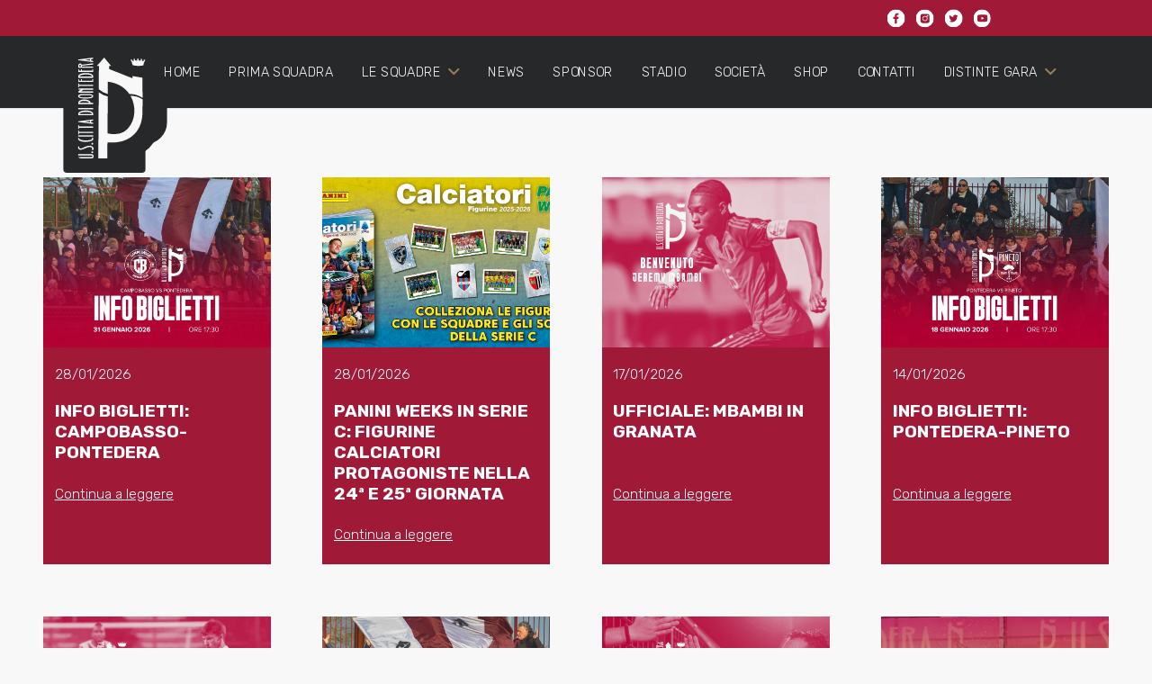

--- FILE ---
content_type: text/html; charset=UTF-8
request_url: https://www.uspontedera.it/tag/portieri/
body_size: 21907
content:
<!DOCTYPE HTML>
<html lang="it-IT">
<head>
	<meta charset="UTF-8">
	<!--IUB-COOKIE-SKIP-START--><script type="text/javascript">
var _iub = _iub || [];
_iub.csConfiguration = {"ccpaAcknowledgeOnDisplay":true,"ccpaApplies":true,"consentOnContinuedBrowsing":false,"enableCcpa":true,"floatingPreferencesButtonCaptionColor":"#ff0000","floatingPreferencesButtonColor":"#ffffff00","floatingPreferencesButtonDisplay":"anchored-center-right","invalidateConsentWithoutLog":true,"perPurposeConsent":true,"siteId":2571439,"whitelabel":false,"cookiePolicyId":25498484,"lang":"it", "banner":{ "acceptButtonDisplay":true,"closeButtonRejects":true,"customizeButtonDisplay":true,"explicitWithdrawal":true,"listPurposes":true,"logo":null,"position":"float-bottom-left","rejectButtonDisplay":true }};
</script>
<script type="text/javascript" src="//cdn.iubenda.com/cs/ccpa/stub.js"></script>
<script type="text/javascript" src="//cdn.iubenda.com/cs/iubenda_cs.js" charset="UTF-8" async></script>

			<script>
				var iCallback = function() {};
				var _iub = _iub || {};

				if ( typeof _iub.csConfiguration != 'undefined' ) {
					if ( 'callback' in _iub.csConfiguration ) {
						if ( 'onConsentGiven' in _iub.csConfiguration.callback )
							iCallback = _iub.csConfiguration.callback.onConsentGiven;

						_iub.csConfiguration.callback.onConsentGiven = function() {
							iCallback();

							/* separator */
							jQuery('noscript._no_script_iub').each(function (a, b) { var el = jQuery(b); el.after(el.html()); });
						}
					}
				}
			</script><!--IUB-COOKIE-SKIP-END--><meta name='robots' content='index, follow, max-image-preview:large, max-snippet:-1, max-video-preview:-1' />

	<!-- This site is optimized with the Yoast SEO plugin v19.6.1 - https://yoast.com/wordpress/plugins/seo/ -->
	<title>portieri - U.S. Città di Pontedera</title>
	<link rel="canonical" href="https://www.uspontedera.it/tag/portieri/" />
	<meta property="og:locale" content="it_IT" />
	<meta property="og:type" content="article" />
	<meta property="og:title" content="portieri - U.S. Città di Pontedera" />
	<meta property="og:url" content="https://www.uspontedera.it/tag/portieri/" />
	<meta property="og:site_name" content="U.S. Città di Pontedera" />
	<meta name="twitter:card" content="summary_large_image" />
	<meta name="twitter:site" content="@USPontedera2010" />
	<script type="application/ld+json" class="yoast-schema-graph">{"@context":"https://schema.org","@graph":[{"@type":"CollectionPage","@id":"https://www.uspontedera.it/tag/portieri/","url":"https://www.uspontedera.it/tag/portieri/","name":"portieri - U.S. Città di Pontedera","isPartOf":{"@id":"https://www.uspontedera.it/#website"},"primaryImageOfPage":{"@id":"https://www.uspontedera.it/tag/portieri/#primaryimage"},"image":{"@id":"https://www.uspontedera.it/tag/portieri/#primaryimage"},"thumbnailUrl":"","breadcrumb":{"@id":"https://www.uspontedera.it/tag/portieri/#breadcrumb"},"inLanguage":"it-IT"},{"@type":"ImageObject","inLanguage":"it-IT","@id":"https://www.uspontedera.it/tag/portieri/#primaryimage","url":"","contentUrl":""},{"@type":"BreadcrumbList","@id":"https://www.uspontedera.it/tag/portieri/#breadcrumb","itemListElement":[{"@type":"ListItem","position":1,"name":"Home","item":"https://www.uspontedera.it/"},{"@type":"ListItem","position":2,"name":"portieri"}]},{"@type":"WebSite","@id":"https://www.uspontedera.it/#website","url":"https://www.uspontedera.it/","name":"U.S. Città di Pontedera","description":"Sito ufficiale Pontedera Calcio","publisher":{"@id":"https://www.uspontedera.it/#organization"},"potentialAction":[{"@type":"SearchAction","target":{"@type":"EntryPoint","urlTemplate":"https://www.uspontedera.it/?s={search_term_string}"},"query-input":"required name=search_term_string"}],"inLanguage":"it-IT"},{"@type":"Organization","@id":"https://www.uspontedera.it/#organization","name":"US Pontedera","url":"https://www.uspontedera.it/","sameAs":["https://www.instagram.com/_uscittadipontedera_/","https://www.facebook.com/people/US-Città-di-Pontedera/100033487462564/?fref=ts","https://twitter.com/USPontedera2010"],"logo":{"@type":"ImageObject","inLanguage":"it-IT","@id":"https://www.uspontedera.it/#/schema/logo/image/","url":"https://www.uspontedera.it/wp-content/uploads/2021/12/logo_colori.svg","contentUrl":"https://www.uspontedera.it/wp-content/uploads/2021/12/logo_colori.svg","width":79,"height":114,"caption":"US Pontedera"},"image":{"@id":"https://www.uspontedera.it/#/schema/logo/image/"}}]}</script>
	<!-- / Yoast SEO plugin. -->


<link rel='dns-prefetch' href='//www.google.com' />
<link rel='dns-prefetch' href='//fonts.googleapis.com' />
<link rel="alternate" type="application/rss+xml" title="U.S. Città di Pontedera &raquo; Feed" href="https://www.uspontedera.it/feed/" />
<link rel="alternate" type="application/rss+xml" title="U.S. Città di Pontedera &raquo; Feed dei commenti" href="https://www.uspontedera.it/comments/feed/" />
<link rel="alternate" type="application/rss+xml" title="U.S. Città di Pontedera &raquo; portieri Feed del tag" href="https://www.uspontedera.it/tag/portieri/feed/" />
<meta name="viewport" content="width=device-width, initial-scale=1">
<meta name="SKYPE_TOOLBAR" content="SKYPE_TOOLBAR_PARSER_COMPATIBLE">
<meta name="theme-color" content="#a01936">
<meta property="og:title" content="portieri - U.S. Città di Pontedera">
<meta property="og:url" content="https://www.uspontedera.it/tag/portieri/">
<meta property="og:locale" content="it_IT">
<meta property="og:site_name" content="U.S. Città di Pontedera">
<meta property="og:type" content="website">
<style id='wp-img-auto-sizes-contain-inline-css'>
img:is([sizes=auto i],[sizes^="auto," i]){contain-intrinsic-size:3000px 1500px}
/*# sourceURL=wp-img-auto-sizes-contain-inline-css */
</style>
<link rel='stylesheet' id='vc_extensions_cqbundle_adminicon-css' href='https://www.uspontedera.it/wp-content/plugins/all-in-one-addons-for-wpbakery/css/admin_icon.css?ver=6.9' media='all' />
<style id='wp-emoji-styles-inline-css'>

	img.wp-smiley, img.emoji {
		display: inline !important;
		border: none !important;
		box-shadow: none !important;
		height: 1em !important;
		width: 1em !important;
		margin: 0 0.07em !important;
		vertical-align: -0.1em !important;
		background: none !important;
		padding: 0 !important;
	}
/*# sourceURL=wp-emoji-styles-inline-css */
</style>
<style id='classic-theme-styles-inline-css'>
/*! This file is auto-generated */
.wp-block-button__link{color:#fff;background-color:#32373c;border-radius:9999px;box-shadow:none;text-decoration:none;padding:calc(.667em + 2px) calc(1.333em + 2px);font-size:1.125em}.wp-block-file__button{background:#32373c;color:#fff;text-decoration:none}
/*# sourceURL=/wp-includes/css/classic-themes.min.css */
</style>
<link rel='stylesheet' id='contact-form-7-css' href='https://www.uspontedera.it/wp-content/plugins/contact-form-7/includes/css/styles.css?ver=5.6.3' media='all' />
<link rel='stylesheet' id='us-fonts-css' href='https://fonts.googleapis.com/css?family=Rubik%3A400%2C700%2C800%2C900%2C300&#038;display=swap&#038;ver=6.9' media='all' />
<link rel='stylesheet' id='us-style-css' href='https://www.uspontedera.it/wp-content/themes/Impreza/css/style.min.css?ver=8.4' media='all' />
<link rel="https://api.w.org/" href="https://www.uspontedera.it/wp-json/" /><link rel="alternate" title="JSON" type="application/json" href="https://www.uspontedera.it/wp-json/wp/v2/tags/70" /><link rel="EditURI" type="application/rsd+xml" title="RSD" href="https://www.uspontedera.it/xmlrpc.php?rsd" />
<meta name="generator" content="WordPress 6.9" />
		<script>
			if ( ! /Android|webOS|iPhone|iPad|iPod|BlackBerry|IEMobile|Opera Mini/i.test( navigator.userAgent ) ) {
				var root = document.getElementsByTagName( 'html' )[ 0 ]
				root.className += " no-touch";
			}
		</script>
		<meta name="generator" content="Powered by WPBakery Page Builder - drag and drop page builder for WordPress."/>
<link rel="icon" href="https://www.uspontedera.it/wp-content/uploads/2021/12/logo_colori.svg" sizes="32x32" />
<link rel="icon" href="https://www.uspontedera.it/wp-content/uploads/2021/12/logo_colori.svg" sizes="192x192" />
<link rel="apple-touch-icon" href="https://www.uspontedera.it/wp-content/uploads/2021/12/logo_colori.svg" />
<meta name="msapplication-TileImage" content="https://www.uspontedera.it/wp-content/uploads/2021/12/logo_colori.svg" />
<noscript><style> .wpb_animate_when_almost_visible { opacity: 1; }</style></noscript>		<style id="us-icon-fonts">@font-face{font-display:block;font-style:normal;font-family:"fontawesome";font-weight:900;src:url("https://www.uspontedera.it/wp-content/themes/Impreza/fonts/fa-solid-900.woff2?ver=8.4") format("woff2"),url("https://www.uspontedera.it/wp-content/themes/Impreza/fonts/fa-solid-900.woff?ver=8.4") format("woff")}.fas{font-family:"fontawesome";font-weight:900}@font-face{font-display:block;font-style:normal;font-family:"fontawesome";font-weight:400;src:url("https://www.uspontedera.it/wp-content/themes/Impreza/fonts/fa-regular-400.woff2?ver=8.4") format("woff2"),url("https://www.uspontedera.it/wp-content/themes/Impreza/fonts/fa-regular-400.woff?ver=8.4") format("woff")}.far{font-family:"fontawesome";font-weight:400}@font-face{font-display:block;font-style:normal;font-family:"fontawesome";font-weight:300;src:url("https://www.uspontedera.it/wp-content/themes/Impreza/fonts/fa-light-300.woff2?ver=8.4") format("woff2"),url("https://www.uspontedera.it/wp-content/themes/Impreza/fonts/fa-light-300.woff?ver=8.4") format("woff")}.fal{font-family:"fontawesome";font-weight:300}@font-face{font-display:block;font-style:normal;font-family:"Font Awesome 5 Duotone";font-weight:900;src:url("https://www.uspontedera.it/wp-content/themes/Impreza/fonts/fa-duotone-900.woff2?ver=8.4") format("woff2"),url("https://www.uspontedera.it/wp-content/themes/Impreza/fonts/fa-duotone-900.woff?ver=8.4") format("woff")}.fad{font-family:"Font Awesome 5 Duotone";font-weight:900}.fad{position:relative}.fad:before{position:absolute}.fad:after{opacity:0.4}@font-face{font-display:block;font-style:normal;font-family:"Font Awesome 5 Brands";font-weight:400;src:url("https://www.uspontedera.it/wp-content/themes/Impreza/fonts/fa-brands-400.woff2?ver=8.4") format("woff2"),url("https://www.uspontedera.it/wp-content/themes/Impreza/fonts/fa-brands-400.woff?ver=8.4") format("woff")}.fab{font-family:"Font Awesome 5 Brands";font-weight:400}@font-face{font-display:block;font-style:normal;font-family:"Material Icons";font-weight:400;src:url("https://www.uspontedera.it/wp-content/themes/Impreza/fonts/material-icons.woff2?ver=8.4") format("woff2"),url("https://www.uspontedera.it/wp-content/themes/Impreza/fonts/material-icons.woff?ver=8.4") format("woff")}.material-icons{font-family:"Material Icons";font-weight:400}</style>
				<style id="us-theme-options-css">:root{--color-header-middle-bg:#272829;--color-header-middle-bg-grad:#272829;--color-header-middle-text:#f8f8f8;--color-header-middle-text-hover:#958154;--color-header-transparent-bg:transparent;--color-header-transparent-bg-grad:transparent;--color-header-transparent-text:#fff;--color-header-transparent-text-hover:#fff;--color-chrome-toolbar:#a01936;--color-chrome-toolbar-grad:#a01936;--color-header-top-bg:#f5f5f5;--color-header-top-bg-grad:linear-gradient(0deg,#f5f5f5,#fff);--color-header-top-text:#333;--color-header-top-text-hover:#958154;--color-header-top-transparent-bg:rgba(0,0,0,0.2);--color-header-top-transparent-bg-grad:rgba(0,0,0,0.2);--color-header-top-transparent-text:rgba(255,255,255,0.66);--color-header-top-transparent-text-hover:#fff;--color-content-bg:#f8f8f8;--color-content-bg-grad:#f8f8f8;--color-content-bg-alt:#f8f8f8;--color-content-bg-alt-grad:#f8f8f8;--color-content-border:#e8e8e8;--color-content-heading:#272829;--color-content-heading-grad:#272829;--color-content-text:#333333;--color-content-link:#ffffff;--color-content-link-hover:#958154;--color-content-primary:#958154;--color-content-primary-grad:#958154;--color-content-secondary:#958154;--color-content-secondary-grad:#958154;--color-content-faded:#999;--color-content-overlay:rgba(0,0,0,0.75);--color-content-overlay-grad:rgba(0,0,0,0.75);--color-alt-content-bg:#f5f5f5;--color-alt-content-bg-grad:#f5f5f5;--color-alt-content-bg-alt:#fff;--color-alt-content-bg-alt-grad:#fff;--color-alt-content-border:#ddd;--color-alt-content-heading:#1a1a1a;--color-alt-content-heading-grad:#1a1a1a;--color-alt-content-text:#333;--color-alt-content-link:#958154;--color-alt-content-link-hover:#bdab82;--color-alt-content-primary:#e95095;--color-alt-content-primary-grad:linear-gradient(135deg,#e95095,#7049ba);--color-alt-content-secondary:#7049ba;--color-alt-content-secondary-grad:linear-gradient(135deg,#7049ba,#e95095);--color-alt-content-faded:#999;--color-alt-content-overlay:#e95095;--color-alt-content-overlay-grad:linear-gradient(135deg,#e95095,rgba(233,80,149,0.75));--color-footer-bg:#363636;--color-footer-bg-grad:#363636;--color-footer-bg-alt:#1a1a1a;--color-footer-bg-alt-grad:#1a1a1a;--color-footer-border:#363636;--color-footer-text:#ededed;--color-footer-link:#ffffff;--color-footer-link-hover:#958154;--color-subfooter-bg:#363636;--color-subfooter-bg-grad:#363636;--color-subfooter-bg-alt:#1a1a1a;--color-subfooter-bg-alt-grad:#1a1a1a;--color-subfooter-border:#363636;--color-subfooter-text:#ededed;--color-subfooter-link:#fff;--color-subfooter-link-hover:#958154;--color-content-primary-faded:rgba(149,129,84,0.15);--box-shadow:0 5px 15px rgba(0,0,0,.15);--box-shadow-up:0 -5px 15px rgba(0,0,0,.15);--site-content-width:1600px;--inputs-font-size:1rem;--inputs-height:2.8rem;--inputs-padding:0.8rem;--inputs-border-width:0px;--inputs-text-color:#333333;--font-body:"Rubik",sans-serif;--font-h1:"Rubik",sans-serif;--font-h2:"Rubik",sans-serif;--font-h3:"Rubik",sans-serif;--font-h4:"Rubik",sans-serif;--font-h5:"Rubik",sans-serif;--font-h6:"Rubik",sans-serif}html,.l-header .widget,.menu-item-object-us_page_block{font-family:var(--font-body);font-weight:300;font-size:1.2rem;line-height:32px}h1{font-family:var(--font-h1);font-weight:800;font-size:4rem;line-height:1.2;letter-spacing:0;margin-bottom:0.6em}h2{font-family:var(--font-h2);font-weight:800;font-size:2rem;line-height:1.2;letter-spacing:0;margin-bottom:0.6em}h3{font-family:var(--font-h3);font-weight:800;font-size:1.5rem;line-height:1.2;letter-spacing:0;margin-bottom:0.6em}.widgettitle,h4{font-family:var(--font-h4);font-weight:800;font-size:max( 1.2rem,1.2vw );line-height:1.2;letter-spacing:0;margin-bottom:0.6em}h5{font-family:var(--font-h5);font-weight:400;font-size:max( 1.1rem,1.1vw );line-height:1.2;letter-spacing:0;margin-bottom:0.6em}h6{font-family:var(--font-h6);font-weight:400;font-size:max( 1rem,1vw );line-height:1.2;letter-spacing:0;margin-bottom:0.6em}@media (max-width:600px){html{font-size:1.2rem;line-height:28px}h1{font-size:3rem}h1.vc_custom_heading:not([class*="us_custom_"]){font-size:3rem!important}h2{font-size:1.5rem}h2.vc_custom_heading:not([class*="us_custom_"]){font-size:1.5rem!important}h3{font-size:1.5rem}h3.vc_custom_heading:not([class*="us_custom_"]){font-size:1.5rem!important}.widgettitle,h4{font-size:1.2rem}h4.vc_custom_heading:not([class*="us_custom_"]){font-size:1.2rem!important}h5{font-size:1.2rem}h5.vc_custom_heading:not([class*="us_custom_"]){font-size:1.2rem!important}h6{font-size:1.2rem}h6.vc_custom_heading:not([class*="us_custom_"]){font-size:1.2rem!important}}body{background:var(--color-content-bg-alt)}.l-canvas.type_boxed,.l-canvas.type_boxed .l-subheader,.l-canvas.type_boxed~.l-footer{max-width:1300px}.l-subheader-h,.l-section-h,.l-main .aligncenter,.w-tabs-section-content-h{max-width:1600px}.post-password-form{max-width:calc(1600px + 5rem)}@media screen and (max-width:1680px){.l-main .aligncenter{max-width:calc(100vw - 5rem)}}@media (min-width:1281px){body.usb_preview .hide_on_default{opacity:0.25!important}body:not(.usb_preview) .hide_on_default{display:none!important}}@media (min-width:1025px) and (max-width:1280px){body.usb_preview .hide_on_laptops{opacity:0.25!important}body:not(.usb_preview) .hide_on_laptops{display:none!important}}@media (min-width:601px) and (max-width:1024px){body.usb_preview .hide_on_tablets{opacity:0.25!important}body:not(.usb_preview) .hide_on_tablets{display:none!important}}@media (max-width:600px){body.usb_preview .hide_on_mobiles{opacity:0.25!important}body:not(.usb_preview) .hide_on_mobiles{display:none!important}}@media (max-width:1280px){.g-cols.laptops-cols_1{grid-template-columns:100%}.g-cols.laptops-cols_2{grid-template-columns:repeat(2,1fr)}.g-cols.laptops-cols_3{grid-template-columns:repeat(3,1fr)}.g-cols.laptops-cols_4{grid-template-columns:repeat(4,1fr)}.g-cols.laptops-cols_5{grid-template-columns:repeat(5,1fr)}.g-cols.laptops-cols_6{grid-template-columns:repeat(6,1fr)}.g-cols.laptops-cols_1-2{grid-template-columns:1fr 2fr}.g-cols.laptops-cols_2-1{grid-template-columns:2fr 1fr}.g-cols.laptops-cols_2-3{grid-template-columns:2fr 3fr}.g-cols.laptops-cols_3-2{grid-template-columns:3fr 2fr}.g-cols.laptops-cols_1-3{grid-template-columns:1fr 3fr}.g-cols.laptops-cols_3-1{grid-template-columns:3fr 1fr}.g-cols.laptops-cols_1-4{grid-template-columns:1fr 4fr}.g-cols.laptops-cols_4-1{grid-template-columns:4fr 1fr}.g-cols.laptops-cols_1-5{grid-template-columns:1fr 5fr}.g-cols.laptops-cols_5-1{grid-template-columns:5fr 1fr}.g-cols.laptops-cols_1-2-1{grid-template-columns:1fr 2fr 1fr}.g-cols.laptops-cols_1-3-1{grid-template-columns:1fr 3fr 1fr}.g-cols.laptops-cols_1-4-1{grid-template-columns:1fr 4fr 1fr}}@media (max-width:1024px){.g-cols.tablets-cols_1{grid-template-columns:100%}.g-cols.tablets-cols_2{grid-template-columns:repeat(2,1fr)}.g-cols.tablets-cols_3{grid-template-columns:repeat(3,1fr)}.g-cols.tablets-cols_4{grid-template-columns:repeat(4,1fr)}.g-cols.tablets-cols_5{grid-template-columns:repeat(5,1fr)}.g-cols.tablets-cols_6{grid-template-columns:repeat(6,1fr)}.g-cols.tablets-cols_1-2{grid-template-columns:1fr 2fr}.g-cols.tablets-cols_2-1{grid-template-columns:2fr 1fr}.g-cols.tablets-cols_2-3{grid-template-columns:2fr 3fr}.g-cols.tablets-cols_3-2{grid-template-columns:3fr 2fr}.g-cols.tablets-cols_1-3{grid-template-columns:1fr 3fr}.g-cols.tablets-cols_3-1{grid-template-columns:3fr 1fr}.g-cols.tablets-cols_1-4{grid-template-columns:1fr 4fr}.g-cols.tablets-cols_4-1{grid-template-columns:4fr 1fr}.g-cols.tablets-cols_1-5{grid-template-columns:1fr 5fr}.g-cols.tablets-cols_5-1{grid-template-columns:5fr 1fr}.g-cols.tablets-cols_1-2-1{grid-template-columns:1fr 2fr 1fr}.g-cols.tablets-cols_1-3-1{grid-template-columns:1fr 3fr 1fr}.g-cols.tablets-cols_1-4-1{grid-template-columns:1fr 4fr 1fr}}@media (max-width:600px){.g-cols.mobiles-cols_1{grid-template-columns:100%}.g-cols.mobiles-cols_2{grid-template-columns:repeat(2,1fr)}.g-cols.mobiles-cols_3{grid-template-columns:repeat(3,1fr)}.g-cols.mobiles-cols_4{grid-template-columns:repeat(4,1fr)}.g-cols.mobiles-cols_5{grid-template-columns:repeat(5,1fr)}.g-cols.mobiles-cols_6{grid-template-columns:repeat(6,1fr)}.g-cols.mobiles-cols_1-2{grid-template-columns:1fr 2fr}.g-cols.mobiles-cols_2-1{grid-template-columns:2fr 1fr}.g-cols.mobiles-cols_2-3{grid-template-columns:2fr 3fr}.g-cols.mobiles-cols_3-2{grid-template-columns:3fr 2fr}.g-cols.mobiles-cols_1-3{grid-template-columns:1fr 3fr}.g-cols.mobiles-cols_3-1{grid-template-columns:3fr 1fr}.g-cols.mobiles-cols_1-4{grid-template-columns:1fr 4fr}.g-cols.mobiles-cols_4-1{grid-template-columns:4fr 1fr}.g-cols.mobiles-cols_1-5{grid-template-columns:1fr 5fr}.g-cols.mobiles-cols_5-1{grid-template-columns:5fr 1fr}.g-cols.mobiles-cols_1-2-1{grid-template-columns:1fr 2fr 1fr}.g-cols.mobiles-cols_1-3-1{grid-template-columns:1fr 3fr 1fr}.g-cols.mobiles-cols_1-4-1{grid-template-columns:1fr 4fr 1fr}.g-cols:not([style*="grid-gap"]){grid-gap:1.5rem}}@media (max-width:767px){.l-canvas{overflow:hidden}.g-cols.via_flex.reversed{flex-direction:column-reverse}.g-cols.via_grid.reversed>div:last-of-type{order:-1}.g-cols.via_flex>div:not([class*=" vc_col-"]){width:100%;margin:0 0 1.5rem}.g-cols.via_grid.tablets-cols_inherit.mobiles-cols_1{grid-template-columns:100%}.g-cols.via_flex.type_boxes>div,.g-cols.via_flex.reversed>div:first-child,.g-cols.via_flex:not(.reversed)>div:last-child,.g-cols.via_flex>div.has_bg_color{margin-bottom:0}.g-cols.via_flex.type_default>.wpb_column.stretched{margin-left:-1rem;margin-right:-1rem;width:auto}.g-cols.via_grid>.wpb_column.stretched,.g-cols.via_flex.type_boxes>.wpb_column.stretched{margin-left:-2.5rem;margin-right:-2.5rem;width:auto}.vc_column-inner.type_sticky>.wpb_wrapper,.vc_column_container.type_sticky>.vc_column-inner{top:0!important}}@media (min-width:768px){body:not(.rtl) .l-section.for_sidebar.at_left>div>.l-sidebar,.rtl .l-section.for_sidebar.at_right>div>.l-sidebar{order:-1}.vc_column_container.type_sticky>.vc_column-inner,.vc_column-inner.type_sticky>.wpb_wrapper{position:-webkit-sticky;position:sticky}.l-section.type_sticky{position:-webkit-sticky;position:sticky;top:0;z-index:11;transform:translateZ(0); transition:top 0.3s cubic-bezier(.78,.13,.15,.86) 0.1s}.admin-bar .l-section.type_sticky{top:32px}.l-section.type_sticky>.l-section-h{transition:padding-top 0.3s}.header_hor .l-header.pos_fixed:not(.down)~.l-main .l-section.type_sticky:not(:first-of-type){top:var(--header-sticky-height)}.admin-bar.header_hor .l-header.pos_fixed:not(.down)~.l-main .l-section.type_sticky:not(:first-of-type){top:calc( var(--header-sticky-height) + 32px )}.header_hor .l-header.pos_fixed.sticky:not(.down)~.l-main .l-section.type_sticky:first-of-type>.l-section-h{padding-top:var(--header-sticky-height)}}@media screen and (min-width:1680px){.g-cols.via_flex.type_default>.wpb_column.stretched:first-of-type{margin-left:calc( var(--site-content-width) / 2 + 0px / 2 + 1.5rem - 50vw)}.g-cols.via_flex.type_default>.wpb_column.stretched:last-of-type{margin-right:calc( var(--site-content-width) / 2 + 0px / 2 + 1.5rem - 50vw)}.g-cols.via_grid>.wpb_column.stretched:first-of-type,.g-cols.via_flex.type_boxes>.wpb_column.stretched:first-of-type{margin-left:calc( var(--site-content-width) / 2 + 0px / 2 - 50vw )}.g-cols.via_grid>.wpb_column.stretched:last-of-type,.g-cols.via_flex.type_boxes>.wpb_column.stretched:last-of-type{margin-right:calc( var(--site-content-width) / 2 + 0px / 2 - 50vw )}}@media (max-width:600px){.w-form-row.for_submit .w-btn{font-size:var(--btn-size-mobiles)!important}}a,button,input[type="submit"],.ui-slider-handle{outline:none!important}.w-toplink,.w-header-show{background:rgba(0,0,0,0.3)}.no-touch .w-toplink.active:hover,.no-touch .w-header-show:hover{background:var(--color-content-primary-grad)}button[type="submit"]:not(.w-btn),input[type="submit"]{font-family:var(--font-body);font-size:16px;line-height:1.2!important;font-weight:700;font-style:normal;text-transform:none;letter-spacing:0em;border-radius:0.3em;padding:0.8em 1.8em;box-shadow:0 0em 0em rgba(0,0,0,0.2);background:var(--color-content-primary);border-color:transparent;color:#ffffff!important}button[type="submit"]:not(.w-btn):before,input[type="submit"]{border-width:0px}.no-touch button[type="submit"]:not(.w-btn):hover,.no-touch input[type="submit"]:hover{box-shadow:0 0em 0em rgba(0,0,0,0.2);background:var(--color-content-secondary);border-color:transparent;color:#ffffff!important}.us-nav-style_1>*,.navstyle_1>.owl-nav div,.us-btn-style_1{font-family:var(--font-body);font-size:16px;line-height:1.2!important;font-weight:700;font-style:normal;text-transform:none;letter-spacing:0em;border-radius:0.3em;padding:0.8em 1.8em;background:var(--color-content-primary);border-color:transparent;color:#ffffff!important;box-shadow:0 0em 0em rgba(0,0,0,0.2)}.us-nav-style_1>*:before,.navstyle_1>.owl-nav div:before,.us-btn-style_1:before{border-width:0px}.us-nav-style_1>span.current,.no-touch .us-nav-style_1>a:hover,.no-touch .navstyle_1>.owl-nav div:hover,.no-touch .us-btn-style_1:hover{box-shadow:0 0em 0em rgba(0,0,0,0.2);background:var(--color-content-secondary);border-color:transparent;color:#ffffff!important}.us-nav-style_1>*{min-width:calc(1.2em + 2 * 0.8em)}.us-nav-style_2>*,.navstyle_2>.owl-nav div,.us-btn-style_2{font-family:var(--font-body);font-size:16px;line-height:1.2!important;font-weight:700;font-style:normal;text-transform:none;letter-spacing:0em;border-radius:0.3em;padding:0.8em 1.8em;background:var(--color-content-border);border-color:transparent;color:var(--color-content-text)!important;box-shadow:0 0em 0em rgba(0,0,0,0.2)}.us-nav-style_2>*:before,.navstyle_2>.owl-nav div:before,.us-btn-style_2:before{border-width:0px}.us-nav-style_2>span.current,.no-touch .us-nav-style_2>a:hover,.no-touch .navstyle_2>.owl-nav div:hover,.no-touch .us-btn-style_2:hover{box-shadow:0 0em 0em rgba(0,0,0,0.2);background:var(--color-content-text);border-color:transparent;color:var(--color-content-bg)!important}.us-nav-style_2>*{min-width:calc(1.2em + 2 * 0.8em)}.us-nav-style_4>*,.navstyle_4>.owl-nav div,.us-btn-style_4{font-family:var(--font-body);font-size:0.8rem;line-height:1.2!important;font-weight:300;font-style:normal;text-transform:none;letter-spacing:0em;border-radius:4em;padding:0.8em 1.8em;background:var(--color-header-transparent-bg);border-color:#ffffff;color:#ffffff!important;box-shadow:0 0em 0em rgba(0,0,0,0.2)}.us-nav-style_4>*:before,.navstyle_4>.owl-nav div:before,.us-btn-style_4:before{border-width:2px}.us-nav-style_4>span.current,.no-touch .us-nav-style_4>a:hover,.no-touch .navstyle_4>.owl-nav div:hover,.no-touch .us-btn-style_4:hover{box-shadow:0 0em 0em rgba(0,0,0,0.2);background:var(--color-header-middle-text-hover);border-color:var(--color-header-middle-text-hover);color:#ffffff!important}.us-nav-style_4>*{min-width:calc(1.2em + 2 * 0.8em)}.us-nav-style_5>*,.navstyle_5>.owl-nav div,.us-btn-style_5{font-family:var(--font-body);font-size:0.8rem;line-height:1.20!important;font-weight:300;font-style:normal;text-transform:none;letter-spacing:0em;border-radius:4em;padding:0.8em 1.8em;background:var(--color-header-transparent-bg);border-color:var(--color-chrome-toolbar);color:var(--color-chrome-toolbar)!important;box-shadow:0 0em 0em rgba(0,0,0,0.2)}.us-nav-style_5>*:before,.navstyle_5>.owl-nav div:before,.us-btn-style_5:before{border-width:2px}.us-nav-style_5>span.current,.no-touch .us-nav-style_5>a:hover,.no-touch .navstyle_5>.owl-nav div:hover,.no-touch .us-btn-style_5:hover{box-shadow:0 0em 0em rgba(0,0,0,0.2);background:var(--color-header-middle-text-hover);border-color:var(--color-header-middle-text-hover);color:#ffffff!important}.us-nav-style_5>*{min-width:calc(1.20em + 2 * 0.8em)}.us-nav-style_6>*,.navstyle_6>.owl-nav div,.us-btn-style_6{font-family:var(--font-body);font-size:0.8rem;line-height:1.20!important;font-weight:400;font-style:normal;text-transform:none;letter-spacing:0em;border-radius:4em;padding:0.8em 1.8em;background:var(--color-header-transparent-bg);border-color:transparent;color:var(--color-header-middle-text-hover)!important;box-shadow:0 0em 0em rgba(0,0,0,0.2)}.us-nav-style_6>*:before,.navstyle_6>.owl-nav div:before,.us-btn-style_6:before{border-width:2px}.us-nav-style_6>span.current,.no-touch .us-nav-style_6>a:hover,.no-touch .navstyle_6>.owl-nav div:hover,.no-touch .us-btn-style_6:hover{box-shadow:0 0em 0em rgba(0,0,0,0.2);background:transparent;border-color:transparent;color:var(--color-chrome-toolbar)!important}.us-nav-style_6>*{min-width:calc(1.20em + 2 * 0.8em)}.us-nav-style_7>*,.navstyle_7>.owl-nav div,.us-btn-style_7{font-family:var(--font-body);font-size:0.8rem;line-height:1.20!important;font-weight:400;font-style:normal;text-transform:none;letter-spacing:0em;border-radius:4em;padding:0.8em 1.8em;background:var(--color-header-transparent-bg);border-color:transparent;color:#ffffff!important;box-shadow:0 0em 0em rgba(0,0,0,0.2)}.us-nav-style_7>*:before,.navstyle_7>.owl-nav div:before,.us-btn-style_7:before{border-width:2px}.us-nav-style_7>span.current,.no-touch .us-nav-style_7>a:hover,.no-touch .navstyle_7>.owl-nav div:hover,.no-touch .us-btn-style_7:hover{box-shadow:0 0em 0em rgba(0,0,0,0.2);background:transparent;border-color:transparent;color:var(--color-header-middle-text-hover)!important}.us-nav-style_7>*{min-width:calc(1.20em + 2 * 0.8em)}.us-nav-style_8>*,.navstyle_8>.owl-nav div,.us-btn-style_8{font-family:var(--font-body);font-size:1.2rem;line-height:1!important;font-weight:600;font-style:normal;text-transform:uppercase;letter-spacing:0em;border-radius:3px;padding:0.4em 1.2em;background:var(--color-content-secondary);border-color:transparent;color:#ffffff!important;box-shadow:0 0em 0em rgba(0,0,0,0.2)}.us-nav-style_8>*:before,.navstyle_8>.owl-nav div:before,.us-btn-style_8:before{border-width:0px}.us-nav-style_8>span.current,.no-touch .us-nav-style_8>a:hover,.no-touch .navstyle_8>.owl-nav div:hover,.no-touch .us-btn-style_8:hover{box-shadow:0 0em 0em rgba(0,0,0,0.2);background:rgba(149,129,84,0.75);border-color:var(--color-content-secondary);color:var(--color-header-middle-text)!important}.us-nav-style_8>*{min-width:calc(1em + 2 * 0.4em)}.us-nav-style_9>*,.navstyle_9>.owl-nav div,.us-btn-style_9{font-family:var(--font-body);font-size:1rem;line-height:1.2!important;font-weight:400;font-style:normal;text-transform:none;letter-spacing:0em;border-radius:0.3em;padding:0.8em 1.8em;background:var(--color-header-transparent-bg);border-color:var(--color-header-transparent-bg);color:var(--color-header-transparent-bg)!important;box-shadow:0 0em 0em var(--color-header-transparent-bg)}.us-nav-style_9>*:before,.navstyle_9>.owl-nav div:before,.us-btn-style_9:before{border-width:0px}.us-nav-style_9>span.current,.no-touch .us-nav-style_9>a:hover,.no-touch .navstyle_9>.owl-nav div:hover,.no-touch .us-btn-style_9:hover{box-shadow:0 0em 0em rgba(0,0,0,0.2);background:var(--color-header-transparent-bg);border-color:var(--color-header-transparent-bg);color:var(--color-header-transparent-bg)!important}.us-nav-style_9>*{min-width:calc(1.2em + 2 * 0.8em)}.us-btn-style_9{overflow:hidden;-webkit-transform:translateZ(0)}.us-btn-style_9>*{position:relative;z-index:1}.no-touch .us-btn-style_9:hover{background:var(--color-header-transparent-bg)}.no-touch .us-btn-style_9:after{content:"";position:absolute;top:0;left:0;right:0;height:0;transition:height 0.3s;background:var(--color-header-transparent-bg)}.no-touch .us-btn-style_9:hover:after{height:100%}.us-nav-style_10>*,.navstyle_10>.owl-nav div,.us-btn-style_10{font-family:var(--font-body);font-size:1.4rem;line-height:1!important;font-weight:500;font-style:normal;text-transform:uppercase;letter-spacing:0em;border-radius:0.3em;padding:0.8em 1.8em;background:transparent;border-color:transparent;color:var(--color-header-middle-bg)!important;box-shadow:0 0em 0em rgba(0,0,0,0.2)}.us-nav-style_10>*:before,.navstyle_10>.owl-nav div:before,.us-btn-style_10:before{border-width:0px}.us-nav-style_10>span.current,.no-touch .us-nav-style_10>a:hover,.no-touch .navstyle_10>.owl-nav div:hover,.no-touch .us-btn-style_10:hover{box-shadow:0 0em 0em rgba(0,0,0,0.2);background:transparent;border-color:transparent;color:var(--color-chrome-toolbar)!important}.us-nav-style_10>*{min-width:calc(1em + 2 * 0.8em)}.w-filter.state_desktop.style_drop_default .w-filter-item-title,.select2-selection,select,textarea,input:not([type="submit"]),.w-form-checkbox,.w-form-radio{font-weight:400;letter-spacing:0em;border-radius:0rem;background:var(--color-content-bg-alt);border-color:var(--color-content-border);color:#333333;box-shadow:0px 1px 0px 0px rgba(0,0,0,0.08) inset}.w-filter.state_desktop.style_drop_default .w-filter-item-title:focus,.select2-container--open .select2-selection,select:focus,textarea:focus,input:not([type="submit"]):focus,input:focus + .w-form-checkbox,input:focus + .w-form-radio{color:#1a1a1a!important;box-shadow:0px 0px 0px 2px var(--color-content-primary)}.w-form-row.focused .w-form-row-field>i{color:#1a1a1a}.w-form-row.move_label .w-form-row-label{font-size:1rem;top:calc(2.8rem/2 + 0px - 0.7em);margin:0 0.8rem;background-color:var(--color-content-bg-alt);color:#333333}.w-form-row.with_icon.move_label .w-form-row-label{margin-left:calc(1.6em + 0.8rem)}.color_alternate input:not([type="submit"]),.color_alternate textarea,.color_alternate select,.color_alternate .w-form-checkbox,.color_alternate .w-form-radio,.color_alternate .move_label .w-form-row-label{background:var(--color-alt-content-bg-alt-grad)}.color_footer-top input:not([type="submit"]),.color_footer-top textarea,.color_footer-top select,.color_footer-top .w-form-checkbox,.color_footer-top .w-form-radio,.color_footer-top .w-form-row.move_label .w-form-row-label{background:var(--color-subfooter-bg-alt-grad)}.color_footer-bottom input:not([type="submit"]),.color_footer-bottom textarea,.color_footer-bottom select,.color_footer-bottom .w-form-checkbox,.color_footer-bottom .w-form-radio,.color_footer-bottom .w-form-row.move_label .w-form-row-label{background:var(--color-footer-bg-alt-grad)}.color_alternate input:not([type="submit"]),.color_alternate textarea,.color_alternate select,.color_alternate .w-form-checkbox,.color_alternate .w-form-radio{border-color:var(--color-alt-content-border)}.color_footer-top input:not([type="submit"]),.color_footer-top textarea,.color_footer-top select,.color_footer-top .w-form-checkbox,.color_footer-top .w-form-radio{border-color:var(--color-subfooter-border)}.color_footer-bottom input:not([type="submit"]),.color_footer-bottom textarea,.color_footer-bottom select,.color_footer-bottom .w-form-checkbox,.color_footer-bottom .w-form-radio{border-color:var(--color-footer-border)}.style_phone6-1>*{background-image:url(https://www.uspontedera.it/wp-content/themes/Impreza/img/phone-6-black-real.png)}.style_phone6-2>*{background-image:url(https://www.uspontedera.it/wp-content/themes/Impreza/img/phone-6-white-real.png)}.style_phone6-3>*{background-image:url(https://www.uspontedera.it/wp-content/themes/Impreza/img/phone-6-black-flat.png)}.style_phone6-4>*{background-image:url(https://www.uspontedera.it/wp-content/themes/Impreza/img/phone-6-white-flat.png)}.leaflet-default-icon-path{background-image:url(https://www.uspontedera.it/wp-content/themes/Impreza/common/css/vendor/images/marker-icon.png)}</style>
				<style id="us-header-css"> .l-subheader.at_top,.l-subheader.at_top .w-dropdown-list,.l-subheader.at_top .type_mobile .w-nav-list.level_1{background:#a01936;color:var(--color-header-middle-text)}.no-touch .l-subheader.at_top a:hover,.no-touch .l-header.bg_transparent .l-subheader.at_top .w-dropdown.opened a:hover{color:var(--color-header-top-text-hover)}.l-header.bg_transparent:not(.sticky) .l-subheader.at_top{background:var(--color-header-top-transparent-bg);color:var(--color-header-top-transparent-text)}.no-touch .l-header.bg_transparent:not(.sticky) .at_top .w-cart-link:hover,.no-touch .l-header.bg_transparent:not(.sticky) .at_top .w-text a:hover,.no-touch .l-header.bg_transparent:not(.sticky) .at_top .w-html a:hover,.no-touch .l-header.bg_transparent:not(.sticky) .at_top .w-nav>a:hover,.no-touch .l-header.bg_transparent:not(.sticky) .at_top .w-menu a:hover,.no-touch .l-header.bg_transparent:not(.sticky) .at_top .w-search>a:hover,.no-touch .l-header.bg_transparent:not(.sticky) .at_top .w-dropdown a:hover,.no-touch .l-header.bg_transparent:not(.sticky) .at_top .type_desktop .menu-item.level_1:hover>a{color:var(--color-header-top-transparent-text-hover)}.l-subheader.at_middle,.l-subheader.at_middle .w-dropdown-list,.l-subheader.at_middle .type_mobile .w-nav-list.level_1{background:var(--color-header-middle-bg);color:var(--color-header-middle-text)}.no-touch .l-subheader.at_middle a:hover,.no-touch .l-header.bg_transparent .l-subheader.at_middle .w-dropdown.opened a:hover{color:var(--color-header-middle-text-hover)}.l-header.bg_transparent:not(.sticky) .l-subheader.at_middle{background:var(--color-header-transparent-bg);color:var(--color-header-transparent-text)}.no-touch .l-header.bg_transparent:not(.sticky) .at_middle .w-cart-link:hover,.no-touch .l-header.bg_transparent:not(.sticky) .at_middle .w-text a:hover,.no-touch .l-header.bg_transparent:not(.sticky) .at_middle .w-html a:hover,.no-touch .l-header.bg_transparent:not(.sticky) .at_middle .w-nav>a:hover,.no-touch .l-header.bg_transparent:not(.sticky) .at_middle .w-menu a:hover,.no-touch .l-header.bg_transparent:not(.sticky) .at_middle .w-search>a:hover,.no-touch .l-header.bg_transparent:not(.sticky) .at_middle .w-dropdown a:hover,.no-touch .l-header.bg_transparent:not(.sticky) .at_middle .type_desktop .menu-item.level_1:hover>a{color:var(--color-header-transparent-text-hover)}.header_ver .l-header{background:var(--color-header-middle-bg);color:var(--color-header-middle-text)}@media (min-width:1281px){.hidden_for_default{display:none!important}.l-subheader.at_bottom{display:none}.l-header{position:relative;z-index:111;width:100%}.l-subheader{margin:0 auto}.l-subheader.width_full{padding-left:1.5rem;padding-right:1.5rem}.l-subheader-h{display:flex;align-items:center;position:relative;margin:0 auto;height:inherit}.w-header-show{display:none}.l-header.pos_fixed{position:fixed;left:0}.l-header.pos_fixed:not(.notransition) .l-subheader{transition-property:transform,background,box-shadow,line-height,height;transition-duration:0.3s;transition-timing-function:cubic-bezier(.78,.13,.15,.86)}.header_hor .l-header.sticky_auto_hide{transition:transform 0.3s cubic-bezier(.78,.13,.15,.86) 0.1s}.header_hor .l-header.sticky_auto_hide.down{transform:translateY(-110%)}.l-header.bg_transparent:not(.sticky) .l-subheader{box-shadow:none!important;background:none}.l-header.bg_transparent~.l-main .l-section.width_full.height_auto:first-of-type>.l-section-h{padding-top:0!important;padding-bottom:0!important}.l-header.pos_static.bg_transparent{position:absolute;left:0}.l-subheader.width_full .l-subheader-h{max-width:none!important}.l-header.shadow_thin .l-subheader.at_middle,.l-header.shadow_thin .l-subheader.at_bottom{box-shadow:0 1px 0 rgba(0,0,0,0.08)}.l-header.shadow_wide .l-subheader.at_middle,.l-header.shadow_wide .l-subheader.at_bottom{box-shadow:0 3px 5px -1px rgba(0,0,0,0.1),0 2px 1px -1px rgba(0,0,0,0.05)}.header_hor .l-subheader-cell>.w-cart{margin-left:0;margin-right:0}:root{--header-height:200px;--header-sticky-height:120px}.l-header:before{content:'200'}.l-header.sticky:before{content:'120'}.l-subheader.at_top{line-height:60px;height:60px}.l-header.sticky .l-subheader.at_top{line-height:40px;height:40px}.l-subheader.at_middle{line-height:140px;height:140px}.l-header.sticky .l-subheader.at_middle{line-height:80px;height:80px}.l-subheader.at_bottom{line-height:50px;height:50px}.l-header.sticky .l-subheader.at_bottom{line-height:50px;height:50px}.headerinpos_above .l-header.pos_fixed{overflow:hidden;transition:transform 0.3s;transform:translate3d(0,-100%,0)}.headerinpos_above .l-header.pos_fixed.sticky{overflow:visible;transform:none}.headerinpos_above .l-header.pos_fixed~.l-section>.l-section-h,.headerinpos_above .l-header.pos_fixed~.l-main .l-section:first-of-type>.l-section-h{padding-top:0!important}.headerinpos_below .l-header.pos_fixed:not(.sticky){position:absolute;top:100%}.headerinpos_below .l-header.pos_fixed~.l-main>.l-section:first-of-type>.l-section-h{padding-top:0!important}.headerinpos_below .l-header.pos_fixed~.l-main .l-section.full_height:nth-of-type(2){min-height:100vh}.headerinpos_below .l-header.pos_fixed~.l-main>.l-section:nth-of-type(2)>.l-section-h{padding-top:var(--header-height)}.headerinpos_bottom .l-header.pos_fixed:not(.sticky){position:absolute;top:100vh}.headerinpos_bottom .l-header.pos_fixed~.l-main>.l-section:first-of-type>.l-section-h{padding-top:0!important}.headerinpos_bottom .l-header.pos_fixed~.l-main>.l-section:first-of-type>.l-section-h{padding-bottom:var(--header-height)}.headerinpos_bottom .l-header.pos_fixed.bg_transparent~.l-main .l-section.valign_center:not(.height_auto):first-of-type>.l-section-h{top:calc( var(--header-height) / 2 )}.headerinpos_bottom .l-header.pos_fixed:not(.sticky) .w-cart-dropdown,.headerinpos_bottom .l-header.pos_fixed:not(.sticky) .w-nav.type_desktop .w-nav-list.level_2{bottom:100%;transform-origin:0 100%}.headerinpos_bottom .l-header.pos_fixed:not(.sticky) .w-nav.type_mobile.m_layout_dropdown .w-nav-list.level_1{top:auto;bottom:100%;box-shadow:var(--box-shadow-up)}.headerinpos_bottom .l-header.pos_fixed:not(.sticky) .w-nav.type_desktop .w-nav-list.level_3,.headerinpos_bottom .l-header.pos_fixed:not(.sticky) .w-nav.type_desktop .w-nav-list.level_4{top:auto;bottom:0;transform-origin:0 100%}.headerinpos_bottom .l-header.pos_fixed:not(.sticky) .w-dropdown-list{top:auto;bottom:-0.4em;padding-top:0.4em;padding-bottom:2.4em}.admin-bar .l-header.pos_static.bg_solid~.l-main .l-section.full_height:first-of-type{min-height:calc( 100vh - var(--header-height) - 32px )}.admin-bar .l-header.pos_fixed:not(.sticky_auto_hide)~.l-main .l-section.full_height:not(:first-of-type){min-height:calc( 100vh - var(--header-sticky-height) - 32px )}.admin-bar.headerinpos_below .l-header.pos_fixed~.l-main .l-section.full_height:nth-of-type(2){min-height:calc(100vh - 32px)}}@media (min-width:1025px) and (max-width:1280px){.hidden_for_default{display:none!important}.l-subheader.at_bottom{display:none}.l-header{position:relative;z-index:111;width:100%}.l-subheader{margin:0 auto}.l-subheader.width_full{padding-left:1.5rem;padding-right:1.5rem}.l-subheader-h{display:flex;align-items:center;position:relative;margin:0 auto;height:inherit}.w-header-show{display:none}.l-header.pos_fixed{position:fixed;left:0}.l-header.pos_fixed:not(.notransition) .l-subheader{transition-property:transform,background,box-shadow,line-height,height;transition-duration:0.3s;transition-timing-function:cubic-bezier(.78,.13,.15,.86)}.header_hor .l-header.sticky_auto_hide{transition:transform 0.3s cubic-bezier(.78,.13,.15,.86) 0.1s}.header_hor .l-header.sticky_auto_hide.down{transform:translateY(-110%)}.l-header.bg_transparent:not(.sticky) .l-subheader{box-shadow:none!important;background:none}.l-header.bg_transparent~.l-main .l-section.width_full.height_auto:first-of-type>.l-section-h{padding-top:0!important;padding-bottom:0!important}.l-header.pos_static.bg_transparent{position:absolute;left:0}.l-subheader.width_full .l-subheader-h{max-width:none!important}.l-header.shadow_thin .l-subheader.at_middle,.l-header.shadow_thin .l-subheader.at_bottom{box-shadow:0 1px 0 rgba(0,0,0,0.08)}.l-header.shadow_wide .l-subheader.at_middle,.l-header.shadow_wide .l-subheader.at_bottom{box-shadow:0 3px 5px -1px rgba(0,0,0,0.1),0 2px 1px -1px rgba(0,0,0,0.05)}.header_hor .l-subheader-cell>.w-cart{margin-left:0;margin-right:0}:root{--header-height:120px;--header-sticky-height:100px}.l-header:before{content:'120'}.l-header.sticky:before{content:'100'}.l-subheader.at_top{line-height:40px;height:40px}.l-header.sticky .l-subheader.at_top{line-height:40px;height:40px}.l-subheader.at_middle{line-height:80px;height:80px}.l-header.sticky .l-subheader.at_middle{line-height:60px;height:60px}.l-subheader.at_bottom{line-height:50px;height:50px}.l-header.sticky .l-subheader.at_bottom{line-height:50px;height:50px}.headerinpos_above .l-header.pos_fixed{overflow:hidden;transition:transform 0.3s;transform:translate3d(0,-100%,0)}.headerinpos_above .l-header.pos_fixed.sticky{overflow:visible;transform:none}.headerinpos_above .l-header.pos_fixed~.l-section>.l-section-h,.headerinpos_above .l-header.pos_fixed~.l-main .l-section:first-of-type>.l-section-h{padding-top:0!important}.headerinpos_below .l-header.pos_fixed:not(.sticky){position:absolute;top:100%}.headerinpos_below .l-header.pos_fixed~.l-main>.l-section:first-of-type>.l-section-h{padding-top:0!important}.headerinpos_below .l-header.pos_fixed~.l-main .l-section.full_height:nth-of-type(2){min-height:100vh}.headerinpos_below .l-header.pos_fixed~.l-main>.l-section:nth-of-type(2)>.l-section-h{padding-top:var(--header-height)}.headerinpos_bottom .l-header.pos_fixed:not(.sticky){position:absolute;top:100vh}.headerinpos_bottom .l-header.pos_fixed~.l-main>.l-section:first-of-type>.l-section-h{padding-top:0!important}.headerinpos_bottom .l-header.pos_fixed~.l-main>.l-section:first-of-type>.l-section-h{padding-bottom:var(--header-height)}.headerinpos_bottom .l-header.pos_fixed.bg_transparent~.l-main .l-section.valign_center:not(.height_auto):first-of-type>.l-section-h{top:calc( var(--header-height) / 2 )}.headerinpos_bottom .l-header.pos_fixed:not(.sticky) .w-cart-dropdown,.headerinpos_bottom .l-header.pos_fixed:not(.sticky) .w-nav.type_desktop .w-nav-list.level_2{bottom:100%;transform-origin:0 100%}.headerinpos_bottom .l-header.pos_fixed:not(.sticky) .w-nav.type_mobile.m_layout_dropdown .w-nav-list.level_1{top:auto;bottom:100%;box-shadow:var(--box-shadow-up)}.headerinpos_bottom .l-header.pos_fixed:not(.sticky) .w-nav.type_desktop .w-nav-list.level_3,.headerinpos_bottom .l-header.pos_fixed:not(.sticky) .w-nav.type_desktop .w-nav-list.level_4{top:auto;bottom:0;transform-origin:0 100%}.headerinpos_bottom .l-header.pos_fixed:not(.sticky) .w-dropdown-list{top:auto;bottom:-0.4em;padding-top:0.4em;padding-bottom:2.4em}.admin-bar .l-header.pos_static.bg_solid~.l-main .l-section.full_height:first-of-type{min-height:calc( 100vh - var(--header-height) - 32px )}.admin-bar .l-header.pos_fixed:not(.sticky_auto_hide)~.l-main .l-section.full_height:not(:first-of-type){min-height:calc( 100vh - var(--header-sticky-height) - 32px )}.admin-bar.headerinpos_below .l-header.pos_fixed~.l-main .l-section.full_height:nth-of-type(2){min-height:calc(100vh - 32px)}}@media (min-width:601px) and (max-width:1024px){.hidden_for_default{display:none!important}.l-subheader.at_bottom{display:none}.l-header{position:relative;z-index:111;width:100%}.l-subheader{margin:0 auto}.l-subheader.width_full{padding-left:1.5rem;padding-right:1.5rem}.l-subheader-h{display:flex;align-items:center;position:relative;margin:0 auto;height:inherit}.w-header-show{display:none}.l-header.pos_fixed{position:fixed;left:0}.l-header.pos_fixed:not(.notransition) .l-subheader{transition-property:transform,background,box-shadow,line-height,height;transition-duration:0.3s;transition-timing-function:cubic-bezier(.78,.13,.15,.86)}.header_hor .l-header.sticky_auto_hide{transition:transform 0.3s cubic-bezier(.78,.13,.15,.86) 0.1s}.header_hor .l-header.sticky_auto_hide.down{transform:translateY(-110%)}.l-header.bg_transparent:not(.sticky) .l-subheader{box-shadow:none!important;background:none}.l-header.bg_transparent~.l-main .l-section.width_full.height_auto:first-of-type>.l-section-h{padding-top:0!important;padding-bottom:0!important}.l-header.pos_static.bg_transparent{position:absolute;left:0}.l-subheader.width_full .l-subheader-h{max-width:none!important}.l-header.shadow_thin .l-subheader.at_middle,.l-header.shadow_thin .l-subheader.at_bottom{box-shadow:0 1px 0 rgba(0,0,0,0.08)}.l-header.shadow_wide .l-subheader.at_middle,.l-header.shadow_wide .l-subheader.at_bottom{box-shadow:0 3px 5px -1px rgba(0,0,0,0.1),0 2px 1px -1px rgba(0,0,0,0.05)}.header_hor .l-subheader-cell>.w-cart{margin-left:0;margin-right:0}:root{--header-height:120px;--header-sticky-height:100px}.l-header:before{content:'120'}.l-header.sticky:before{content:'100'}.l-subheader.at_top{line-height:40px;height:40px}.l-header.sticky .l-subheader.at_top{line-height:40px;height:40px}.l-subheader.at_middle{line-height:80px;height:80px}.l-header.sticky .l-subheader.at_middle{line-height:60px;height:60px}.l-subheader.at_bottom{line-height:50px;height:50px}.l-header.sticky .l-subheader.at_bottom{line-height:50px;height:50px}}@media (max-width:600px){.hidden_for_default{display:none!important}.l-subheader.at_bottom{display:none}.l-header{position:relative;z-index:111;width:100%}.l-subheader{margin:0 auto}.l-subheader.width_full{padding-left:1.5rem;padding-right:1.5rem}.l-subheader-h{display:flex;align-items:center;position:relative;margin:0 auto;height:inherit}.w-header-show{display:none}.l-header.pos_fixed{position:fixed;left:0}.l-header.pos_fixed:not(.notransition) .l-subheader{transition-property:transform,background,box-shadow,line-height,height;transition-duration:0.3s;transition-timing-function:cubic-bezier(.78,.13,.15,.86)}.header_hor .l-header.sticky_auto_hide{transition:transform 0.3s cubic-bezier(.78,.13,.15,.86) 0.1s}.header_hor .l-header.sticky_auto_hide.down{transform:translateY(-110%)}.l-header.bg_transparent:not(.sticky) .l-subheader{box-shadow:none!important;background:none}.l-header.bg_transparent~.l-main .l-section.width_full.height_auto:first-of-type>.l-section-h{padding-top:0!important;padding-bottom:0!important}.l-header.pos_static.bg_transparent{position:absolute;left:0}.l-subheader.width_full .l-subheader-h{max-width:none!important}.l-header.shadow_thin .l-subheader.at_middle,.l-header.shadow_thin .l-subheader.at_bottom{box-shadow:0 1px 0 rgba(0,0,0,0.08)}.l-header.shadow_wide .l-subheader.at_middle,.l-header.shadow_wide .l-subheader.at_bottom{box-shadow:0 3px 5px -1px rgba(0,0,0,0.1),0 2px 1px -1px rgba(0,0,0,0.05)}.header_hor .l-subheader-cell>.w-cart{margin-left:0;margin-right:0}:root{--header-height:120px;--header-sticky-height:100px}.l-header:before{content:'120'}.l-header.sticky:before{content:'100'}.l-subheader.at_top{line-height:40px;height:40px}.l-header.sticky .l-subheader.at_top{line-height:40px;height:40px}.l-subheader.at_middle{line-height:80px;height:80px}.l-header.sticky .l-subheader.at_middle{line-height:60px;height:60px}.l-subheader.at_bottom{line-height:50px;height:50px}.l-header.sticky .l-subheader.at_bottom{line-height:50px;height:50px}}@media (min-width:1281px){.ush_image_1{height:35px!important}.l-header.sticky .ush_image_1{height:80px!important}}@media (min-width:1025px) and (max-width:1280px){.ush_image_1{height:35px!important}.l-header.sticky .ush_image_1{height:70px!important}}@media (min-width:601px) and (max-width:1024px){.ush_image_1{height:50px!important}.l-header.sticky .ush_image_1{height:40px!important}}@media (max-width:600px){.ush_image_1{height:50px!important}.l-header.sticky .ush_image_1{height:40px!important}}.header_hor .ush_menu_1.type_desktop .menu-item.level_1>a:not(.w-btn){padding-left:20px;padding-right:20px}.header_hor .ush_menu_1.type_desktop .menu-item.level_1>a.w-btn{margin-left:20px;margin-right:20px}.header_ver .ush_menu_1.type_desktop .menu-item.level_1>a:not(.w-btn){padding-top:20px;padding-bottom:20px}.header_ver .ush_menu_1.type_desktop .menu-item.level_1>a.w-btn{margin-top:20px;margin-bottom:20px}.ush_menu_1.type_desktop .menu-item-has-children.level_1>a>.w-nav-arrow{display:inline-block}.ush_menu_1.type_desktop .menu-item:not(.level_1){font-size:1rem}.ush_menu_1.type_mobile .w-nav-anchor.level_1,.ush_menu_1.type_mobile .w-nav-anchor.level_1 + .w-nav-arrow{font-size:1.1rem}.ush_menu_1.type_mobile .w-nav-anchor:not(.level_1),.ush_menu_1.type_mobile .w-nav-anchor:not(.level_1) + .w-nav-arrow{font-size:0.9rem}@media (min-width:1281px){.ush_menu_1 .w-nav-icon{font-size:36px}}@media (min-width:1025px) and (max-width:1280px){.ush_menu_1 .w-nav-icon{font-size:32px}}@media (min-width:601px) and (max-width:1024px){.ush_menu_1 .w-nav-icon{font-size:28px}}@media (max-width:600px){.ush_menu_1 .w-nav-icon{font-size:24px}}.ush_menu_1 .w-nav-icon>div{border-width:2px}@media screen and (max-width:899px){.w-nav.ush_menu_1>.w-nav-list.level_1{display:none}.ush_menu_1 .w-nav-control{display:block}}.ush_menu_1 .menu-item.level_1>a:not(.w-btn):focus,.no-touch .ush_menu_1 .menu-item.level_1.opened>a:not(.w-btn),.no-touch .ush_menu_1 .menu-item.level_1:hover>a:not(.w-btn){background:transparent;color:var(--color-header-middle-text-hover)}.ush_menu_1 .menu-item.level_1.current-menu-item>a:not(.w-btn),.ush_menu_1 .menu-item.level_1.current-menu-ancestor>a:not(.w-btn),.ush_menu_1 .menu-item.level_1.current-page-ancestor>a:not(.w-btn){background:transparent;color:var(--color-header-middle-text-hover)}.l-header.bg_transparent:not(.sticky) .ush_menu_1.type_desktop .menu-item.level_1.current-menu-item>a:not(.w-btn),.l-header.bg_transparent:not(.sticky) .ush_menu_1.type_desktop .menu-item.level_1.current-menu-ancestor>a:not(.w-btn),.l-header.bg_transparent:not(.sticky) .ush_menu_1.type_desktop .menu-item.level_1.current-page-ancestor>a:not(.w-btn){background:transparent;color:var(--color-header-transparent-text-hover)}.ush_menu_1 .w-nav-list:not(.level_1){background:var(--color-header-middle-bg);color:var(--color-header-middle-text-hover)}.no-touch .ush_menu_1 .menu-item:not(.level_1)>a:focus,.no-touch .ush_menu_1 .menu-item:not(.level_1):hover>a{background:transparent;color:var(--color-header-middle-text-hover)}.ush_menu_1 .menu-item:not(.level_1).current-menu-item>a,.ush_menu_1 .menu-item:not(.level_1).current-menu-ancestor>a,.ush_menu_1 .menu-item:not(.level_1).current-page-ancestor>a{background:transparent;color:var(--color-header-middle-text-hover)}</style>
				<style id="us-custom-css">.corner_giocatori .w-post-elm.post_image img{aspect-ratio:4/5!important;object-fit:cover!important}div.wpforms-container-full .wpforms-form select{width:31.5%!important}@media only screen and (max-width:1550px){div.wpforms-container-full .wpforms-form select{width:31.3%!important}}@media only screen and (max-width:1380px){div.wpforms-container-full .wpforms-form select{width:31%!important}}@media only screen and (max-width:1220px){div.wpforms-container-full .wpforms-form select{width:30.5%!important}}@media only screen and (max-width:1020px){div.wpforms-container-full .wpforms-form select{width:30%!important}}@media only screen and (max-width:880px){div.wpforms-container-full .wpforms-form select{width:29%!important}}@media only screen and (max-width:720px){div.wpforms-container-full .wpforms-form select{width:28%!important}}@media only screen and (min-width:1024px){span.w-nav-title{font-size:18px!important}}@media only screen and (max-width:600px){div.wpforms-container-full .wpforms-form .wpforms-one-half,div.wpforms-container-full .wpforms-form .wpforms-three-sixths,div.wpforms-container-full .wpforms-form .wpforms-two-fourths{width:100%;display:flex;justify-content:center;align-items:center;align-content:center;flex-direction:row;margin:0!important}div.wpforms-container-full .wpforms-form .wpforms-one-half,div.wpforms-container-full .wpforms-form .wpforms-three-sixths,div.wpforms-container-full .wpforms-form .wpforms-two-fourths{width:100%!important;margin:0px!important}input#wpforms-14131-field_1{margin-bottom:20px!important}div.wpforms-container-full .wpforms-form select{width:30.3%!important}}.wpforms-confirmation-container-full,div[submit-success]>.wpforms-confirmation-container-full:not(.wpforms-redirection-message){background:#f8f8f8!important;border:1px solid #ffffff!important;border-radius:10px!important;text-align:center!important;font-weight:600!important}button#wpforms-submit-14131{font-family:var(--font-body);font-size:1.2rem;line-height:1!important;font-weight:600;font-style:normal;text-transform:uppercase;letter-spacing:0em;border-radius:3px;padding:0.4em 1.2em;background:var(--color-content-secondary);border-color:transparent;color:#ffffff!important;box-shadow:0 0em 0em rgb(0 0 0 / 20%);transform:skew(-20deg)}.w-btn:before,.button:before,button[type="submit"]:before{border-width:0px!important}div.wpforms-container-full .wpforms-form .wpforms-submit-container{text-align:center!important}div#wpforms-14131-field_6-container{margin-bottom:2rem!important}div.wpforms-container-full .wpforms-form ul,div.wpforms-container-full .wpforms-form ul li{text-align:center!important;margin-bottom:0!important;text-align:center!important}div.wpforms-container-full .wpforms-form .wpforms-field-label-inline{color:white!important}span.modern-title{font-weight:600!important;text-decoration:underline!important}div.wpforms-container-full .wpforms-form input[type=date],div.wpforms-container-full .wpforms-form input[type=datetime],div.wpforms-container-full .wpforms-form input[type=datetime-local],div.wpforms-container-full .wpforms-form input[type=email],div.wpforms-container-full .wpforms-form input[type=month],div.wpforms-container-full .wpforms-form input[type=number],div.wpforms-container-full .wpforms-form input[type=password],div.wpforms-container-full .wpforms-form input[type=range],div.wpforms-container-full .wpforms-form input[type=search],div.wpforms-container-full .wpforms-form input[type=tel],div.wpforms-container-full .wpforms-form input[type=text],div.wpforms-container-full .wpforms-form input[type=time],div.wpforms-container-full .wpforms-form input[type=url],div.wpforms-container-full .wpforms-form input[type=week],div.wpforms-container-full .wpforms-form select,div.wpforms-container-full .wpforms-form textarea,div.wpforms-container div.wpforms-uploader{background-color:#ffd0d0!important;color:#a01936!important;font-weight:500!important;border-radius:10px!important}div.wpforms-container-full .wpforms-form .wpforms-field .wpforms-field-row:last-of-type{}.grecaptcha-logo,.grecaptcha-badge{display:none!important}@media only screen and (min-width:900px){.g-filters{flex-direction:row-reverse}}.layout_92 .usg_post_title_1,.layout_136 .usg_post_title_1{min-height:70px}@media only screen and (max-width:900px){h2.vc_custom_heading.us_custom_a21e381e{padding-bottom:1rem;padding-top:1rem}}@media only screen and (max-width:900px){td,th{display:table;text-align:center;margin:auto;border:none}tr{border-bottom:1px solid #85001c}}.w-nav-arrow:before{color:#958154}.numero_giocatore{display:flex;flex-wrap:nowrap;align-content:center;justify-content:center;align-items:center;flex-direction:column;width:30%;height:90px}.info-giocatore{height:90px;width:70%;padding-left:1rem!important;display:flex;flex-direction:column;flex-wrap:nowrap;align-content:center;justify-content:center;align-items:flex-start}.nome-giocatore,.cognome-giocatore{line-height:45px}.ruolo-giocatore{line-height:0px}.logo-giocatori{height:90px;width:30%;display:flex;flex-direction:row;flex-wrap:nowrap;align-content:center;justify-content:center;align-items:center}.g-filters.style_3.align_center{color:#a01936;font-weight:400}.g-filters.style_3 .g-filters-item.active{color:#a01936}td,th{color:#333333;border-color:#ffffff}.prezzo{font-weight:700}.ridotto{font-size:0.8rem;font-weight:400}.us_menu_1 .menu>.current-menu-item>a{font-weight:700}@media only screen and (min-width:1024px) and (max-width:1440px){.l-subheader-h{transform:scale(0.8)}.w-image.ush_image_1.logo-header{margin-left:-100px!important}}@media only screen and (max-width:1023px){.l-subheader-cell.at_center{justify-content:flex-end}}@media only screen and (min-width:1024px){.logo-header{width:auto;height:140px!important;background:#272829!important;position:absolute;top:0;padding:40px 10px 25px 0px;border-bottom-right-radius:5px;border-bottom-left-radius:5px}.w-image.ush_image_1.logo-header{margin-left:100px}#page-header>div.l-subheader.at_middle>div>div.l-subheader-cell.at_left>div>a>img{position:relative;top:-20px;left:20px;background:#272829!important;border-bottom-right-radius:50px;padding-right:20px}#page-header>div.l-subheader.at_middle>div>div.l-subheader-cell.at_left>div>a{border-bottom-right-radius:5px!important;position:relative;left:-20px}.w-image.ush_image_1.logo-header{border-bottom-right-radius:30px}span.w-nav-title{font-size:24px}.w-socials-item.facebook,.w-socials-item.instagram,.w-socials-item.twitter,.w-socials-item.youtube{margin-right:15px;margin-top:40px!important}#page-header>div.l-subheader.at_top>div>div.l-subheader-cell.at_right>div>div>div>a>i{font-size:15px!important;color:#a01936!important}#page-header>div.l-subheader.at_top>div>div.l-subheader-cell.at_right>div>div>div{margin-top:0px!important}}i.fab.fa-facebook,i.fab.fa-instagram,i.fab.fa-twitter,i.fab.fa-youtube{background:white;color:#363636;font-size:30px!important}.div-social{display:flex}.icona-facebook{background:url("/wp-content/uploads/2021/12/fb-2.svg");width:50px;height:50px;background-repeat:no-repeat;background-size:contain;margin-right:15px;margin-top:20px}.icona-instagram{background:url("/wp-content/uploads/2021/12/ig-2.svg");width:50px;height:50px;background-repeat:no-repeat;background-size:contain;margin-right:15px;margin-top:20px}.icona-twitter{background:url("/wp-content/uploads/2021/12/twitter.svg");width:50px;height:50px;background-repeat:no-repeat;background-size:contain;margin-right:15px;margin-top:20px}.icona-youtube{background:url("/wp-content/uploads/2021/12/youtube-2.svg");width:50px;height:50px;background-repeat:no-repeat;background-size:contain;color:white!important;margin-right:15px;margin-top:20px}.icona-facebook-b{background:url("/wp-content/uploads/2021/12/fb-1.svg");width:50px;height:50px;background-repeat:no-repeat;background-size:contain;margin-right:15px;margin-top:20px}.icona-instagram-b{background:url("/wp-content/uploads/2021/12/ig-1.svg");width:50px;height:50px;background-repeat:no-repeat;background-size:contain;margin-right:15px;margin-top:20px}.icona-twitter-b{background:url("/wp-content/uploads/2021/12/twitter-1.svg");width:50px;height:50px;background-repeat:no-repeat;background-size:contain;margin-right:15px;margin-top:20px}.icona-youtube-b{background:url("/wp-content/uploads/2021/12/youtube_bordeaux.svg");width:50px;height:50px;background-repeat:no-repeat;background-size:contain;color:white!important;margin-right:15px;margin-top:20px}.icona-facebook-h{background:url("/wp-content/uploads/2021/12/fb-2.svg");width:25px;height:25px;background-repeat:no-repeat;background-size:contain;margin-right:15px}.icona-instagram-h{background:url("/wp-content/uploads/2021/12/ig-2.svg");width:25px;height:25px;background-repeat:no-repeat;background-size:contain;margin-right:15px}.icona-twitter-h{background:url("/wp-content/uploads/2021/12/twitter.svg");width:25px;height:25px;background-repeat:no-repeat;background-size:contain;margin-right:15px}.icona-youtube-h{background:url("/wp-content/uploads/2021/12/youtube-2.svg");width:25px;height:25px;background-repeat:no-repeat;background-size:contain;color:white!important;margin-right:15px}.w-sharing.type_simple .w-sharing-item{background:#a01936!important;margin-right:5px!important;border-radius:3px!important}.w-post-elm.post_taxonomy.usg_post_taxonomy_1.style_simple.color_link_inherit{border:1px solid white;border-radius:200px;padding:0px 5px 0px 5px;font-size:12px}a.w-btn.us-btn-style_8,button.w-btn.us-btn-style_8{transform:skew(-20deg)}.owl-prev:after,.owl-prev:before{content:""!important;background-image:url("/wp-content/uploads/2021/12/frecciasx_bianca.svg");width:100%;background-repeat:no-repeat;background-size:contain}.owl-next:before,.owl-next:after{content:""!important;background-image:url("/wp-content/uploads/2021/12/frecciadx_bianca.svg");width:100%;background-repeat:no-repeat;background-size:contain}.owl-carousel.navstyle_circle .owl-nav div{border-radius:0px!important}.owl-prev:hover,.owl-next:hover{background:transparent!important}a.w-btn.us-btn-style_6.usg_btn_1,a.w-btn.us-btn-style_7.usg_btn_1{text-align:left!important;padding:0px}@media only screen and (min-width:900px){.tagcloud{transform:skew(-20deg)}}.l-main .widget_tag_cloud a{color:#fff;background:#958154;padding:5px 10px 5px 10px;font-size:1rem!important;text-transform:capitalize;margin:8px;font-weight:400;font-size:1rem;line-height:2rem;display:inline-block}@media only screen and (max-width:900px){.widget.widget_tag_cloud{display:inline-block!important}}.widget.widget_tag_cloud{display:flex;flex-direction:row;flex-wrap:nowrap;align-content:center;justify-content:flex-start;align-items:center}h2.widgettitle{font-weight:900;padding-right:5%;font-size:2rem;margin-top:20px}a.w-btn.us-btn-style_4,a.w-btn.us-btn-style_5{padding:3px 8px 3px 8px}a.w-btn.us-btn-style_7.usg_btn_1,a.w-btn.us-btn-style_6.usg_btn_1{text-decoration:underline}.w-btn:before,.button:before,button[type="submit"]:before{border-width:1px!important}.fa-phone-alt:before,.fa-envelope:before,.fa-map-marker-alt:before{color:#958154;margin-right:10px;font-size:1.1em}.w-filter.state_desktop.style_drop_default .w-filter-item-title,.select2-selection,select,textarea,input:not([type="submit"]),.w-form-checkbox,.w-form-radio{color:black!important;background:#edcfd6}form.w-form.us_custom_ae99f6aa.has_text_color.layout_ver.for_cform.us_form_1{display:inline}#page-content>section.l-section.wpb_row.us_custom_8d6ec0c1.height_medium>div>div>div:nth-child(2)>div{width:90%}#page-content>section.l-section.wpb_row.us_custom_8d6ec0c1.height_medium>div>div>div:nth-child(2)>div>form>div.w-form-h>div.w-form-row.for_agreement.required>div.w-form-row-field>label{font-size:0.7em;width:60%;color:#ffffff}.us_custom_6df4bc3a{margin-bottom:40px}#page-content>section.l-section.wpb_row.us_custom_8d6ec0c1.height_medium>div>div>div:nth-child(2){margin-left:20%}.w-form-row.for_submit.align_none{display:flex;justify-content:flex-end}.i4ewOd-pzNkMb-haAclf,.i4ewOd-pzNkMb-tJHJj{display:none!important}</style>
		<meta name="google-site-verification" content="F1AfHDRyWVxaYdKQPmb5GvaHvvKfjccmuNRCGlaYonM" /><style id="us-design-options-css">.us_custom_94c471b3{background:rgba(0,0,0,0.50) url(https://www.uspontedera.it/wp-content/uploads/2022/09/News.jpg) no-repeat left top / cover!important}.us_custom_e8177b5d{height:45vh!important}.us_custom_e31083cf{color:#ffffff!important;text-align:center!important;font-weight:900!important;text-transform:uppercase!important}.us_custom_e6ce48bd{margin-top:-10%!important}.us_custom_ef9f0944{background:var(--color-chrome-toolbar)!important;padding:4% 8% 4% 8%!important}.us_custom_15482a98{font-family:var(--font-body)!important;font-weight:900!important}.us_custom_8b3d6790{color:var(--color-header-middle-bg)!important}.us_custom_0451d246{color:#ffffff!important;padding-top:6rem!important;padding-bottom:6rem!important;background:#363636!important}.us_custom_88fddd71{color:#ffffff!important;font-family:var(--font-body)!important;font-weight:700!important}.us_custom_9e27962e{text-transform:uppercase!important;font-size:1rem!important;margin-top:2rem!important}.us_custom_10679678{margin-top:3rem!important}.us_custom_93832514{color:#ffffff!important;padding-top:0.5%!important;padding-bottom:0.5%!important;background:#1a1a1a!important}.us_custom_f93805ed{padding-top:1%!important;padding-bottom:1%!important}@media (min-width:1025px) and (max-width:1280px){.us_custom_e6ce48bd{margin-top:-10%!important}.us_custom_ef9f0944{padding:4% 8% 4% 8%!important}.us_custom_9e27962e{padding-top:1rem!important;padding-bottom:1rem!important}}@media (min-width:601px) and (max-width:1024px){.us_custom_e6ce48bd{margin-left:0!important;margin-top:-10%!important;margin-right:0!important;padding-left:0!important;padding-right:0!important}.us_custom_ef9f0944{padding:4% 8% 4% 8%!important}.us_custom_9e27962e{padding-top:0.5rem!important;padding-bottom:0.5rem!important}}@media (max-width:600px){.us_custom_e6ce48bd{margin-left:0!important;margin-top:-10%!important;margin-right:0!important;padding-left:0!important;padding-right:0!important}.us_custom_ef9f0944{padding:4% 8% 4% 8%!important}.us_custom_9e27962e{margin-bottom:2rem!important;padding-top:0.5rem!important;padding-bottom:0.5rem!important}}</style><style id='global-styles-inline-css'>
:root{--wp--preset--aspect-ratio--square: 1;--wp--preset--aspect-ratio--4-3: 4/3;--wp--preset--aspect-ratio--3-4: 3/4;--wp--preset--aspect-ratio--3-2: 3/2;--wp--preset--aspect-ratio--2-3: 2/3;--wp--preset--aspect-ratio--16-9: 16/9;--wp--preset--aspect-ratio--9-16: 9/16;--wp--preset--color--black: #000000;--wp--preset--color--cyan-bluish-gray: #abb8c3;--wp--preset--color--white: #ffffff;--wp--preset--color--pale-pink: #f78da7;--wp--preset--color--vivid-red: #cf2e2e;--wp--preset--color--luminous-vivid-orange: #ff6900;--wp--preset--color--luminous-vivid-amber: #fcb900;--wp--preset--color--light-green-cyan: #7bdcb5;--wp--preset--color--vivid-green-cyan: #00d084;--wp--preset--color--pale-cyan-blue: #8ed1fc;--wp--preset--color--vivid-cyan-blue: #0693e3;--wp--preset--color--vivid-purple: #9b51e0;--wp--preset--gradient--vivid-cyan-blue-to-vivid-purple: linear-gradient(135deg,rgb(6,147,227) 0%,rgb(155,81,224) 100%);--wp--preset--gradient--light-green-cyan-to-vivid-green-cyan: linear-gradient(135deg,rgb(122,220,180) 0%,rgb(0,208,130) 100%);--wp--preset--gradient--luminous-vivid-amber-to-luminous-vivid-orange: linear-gradient(135deg,rgb(252,185,0) 0%,rgb(255,105,0) 100%);--wp--preset--gradient--luminous-vivid-orange-to-vivid-red: linear-gradient(135deg,rgb(255,105,0) 0%,rgb(207,46,46) 100%);--wp--preset--gradient--very-light-gray-to-cyan-bluish-gray: linear-gradient(135deg,rgb(238,238,238) 0%,rgb(169,184,195) 100%);--wp--preset--gradient--cool-to-warm-spectrum: linear-gradient(135deg,rgb(74,234,220) 0%,rgb(151,120,209) 20%,rgb(207,42,186) 40%,rgb(238,44,130) 60%,rgb(251,105,98) 80%,rgb(254,248,76) 100%);--wp--preset--gradient--blush-light-purple: linear-gradient(135deg,rgb(255,206,236) 0%,rgb(152,150,240) 100%);--wp--preset--gradient--blush-bordeaux: linear-gradient(135deg,rgb(254,205,165) 0%,rgb(254,45,45) 50%,rgb(107,0,62) 100%);--wp--preset--gradient--luminous-dusk: linear-gradient(135deg,rgb(255,203,112) 0%,rgb(199,81,192) 50%,rgb(65,88,208) 100%);--wp--preset--gradient--pale-ocean: linear-gradient(135deg,rgb(255,245,203) 0%,rgb(182,227,212) 50%,rgb(51,167,181) 100%);--wp--preset--gradient--electric-grass: linear-gradient(135deg,rgb(202,248,128) 0%,rgb(113,206,126) 100%);--wp--preset--gradient--midnight: linear-gradient(135deg,rgb(2,3,129) 0%,rgb(40,116,252) 100%);--wp--preset--font-size--small: 13px;--wp--preset--font-size--medium: 20px;--wp--preset--font-size--large: 36px;--wp--preset--font-size--x-large: 42px;--wp--preset--spacing--20: 0.44rem;--wp--preset--spacing--30: 0.67rem;--wp--preset--spacing--40: 1rem;--wp--preset--spacing--50: 1.5rem;--wp--preset--spacing--60: 2.25rem;--wp--preset--spacing--70: 3.38rem;--wp--preset--spacing--80: 5.06rem;--wp--preset--shadow--natural: 6px 6px 9px rgba(0, 0, 0, 0.2);--wp--preset--shadow--deep: 12px 12px 50px rgba(0, 0, 0, 0.4);--wp--preset--shadow--sharp: 6px 6px 0px rgba(0, 0, 0, 0.2);--wp--preset--shadow--outlined: 6px 6px 0px -3px rgb(255, 255, 255), 6px 6px rgb(0, 0, 0);--wp--preset--shadow--crisp: 6px 6px 0px rgb(0, 0, 0);}:where(.is-layout-flex){gap: 0.5em;}:where(.is-layout-grid){gap: 0.5em;}body .is-layout-flex{display: flex;}.is-layout-flex{flex-wrap: wrap;align-items: center;}.is-layout-flex > :is(*, div){margin: 0;}body .is-layout-grid{display: grid;}.is-layout-grid > :is(*, div){margin: 0;}:where(.wp-block-columns.is-layout-flex){gap: 2em;}:where(.wp-block-columns.is-layout-grid){gap: 2em;}:where(.wp-block-post-template.is-layout-flex){gap: 1.25em;}:where(.wp-block-post-template.is-layout-grid){gap: 1.25em;}.has-black-color{color: var(--wp--preset--color--black) !important;}.has-cyan-bluish-gray-color{color: var(--wp--preset--color--cyan-bluish-gray) !important;}.has-white-color{color: var(--wp--preset--color--white) !important;}.has-pale-pink-color{color: var(--wp--preset--color--pale-pink) !important;}.has-vivid-red-color{color: var(--wp--preset--color--vivid-red) !important;}.has-luminous-vivid-orange-color{color: var(--wp--preset--color--luminous-vivid-orange) !important;}.has-luminous-vivid-amber-color{color: var(--wp--preset--color--luminous-vivid-amber) !important;}.has-light-green-cyan-color{color: var(--wp--preset--color--light-green-cyan) !important;}.has-vivid-green-cyan-color{color: var(--wp--preset--color--vivid-green-cyan) !important;}.has-pale-cyan-blue-color{color: var(--wp--preset--color--pale-cyan-blue) !important;}.has-vivid-cyan-blue-color{color: var(--wp--preset--color--vivid-cyan-blue) !important;}.has-vivid-purple-color{color: var(--wp--preset--color--vivid-purple) !important;}.has-black-background-color{background-color: var(--wp--preset--color--black) !important;}.has-cyan-bluish-gray-background-color{background-color: var(--wp--preset--color--cyan-bluish-gray) !important;}.has-white-background-color{background-color: var(--wp--preset--color--white) !important;}.has-pale-pink-background-color{background-color: var(--wp--preset--color--pale-pink) !important;}.has-vivid-red-background-color{background-color: var(--wp--preset--color--vivid-red) !important;}.has-luminous-vivid-orange-background-color{background-color: var(--wp--preset--color--luminous-vivid-orange) !important;}.has-luminous-vivid-amber-background-color{background-color: var(--wp--preset--color--luminous-vivid-amber) !important;}.has-light-green-cyan-background-color{background-color: var(--wp--preset--color--light-green-cyan) !important;}.has-vivid-green-cyan-background-color{background-color: var(--wp--preset--color--vivid-green-cyan) !important;}.has-pale-cyan-blue-background-color{background-color: var(--wp--preset--color--pale-cyan-blue) !important;}.has-vivid-cyan-blue-background-color{background-color: var(--wp--preset--color--vivid-cyan-blue) !important;}.has-vivid-purple-background-color{background-color: var(--wp--preset--color--vivid-purple) !important;}.has-black-border-color{border-color: var(--wp--preset--color--black) !important;}.has-cyan-bluish-gray-border-color{border-color: var(--wp--preset--color--cyan-bluish-gray) !important;}.has-white-border-color{border-color: var(--wp--preset--color--white) !important;}.has-pale-pink-border-color{border-color: var(--wp--preset--color--pale-pink) !important;}.has-vivid-red-border-color{border-color: var(--wp--preset--color--vivid-red) !important;}.has-luminous-vivid-orange-border-color{border-color: var(--wp--preset--color--luminous-vivid-orange) !important;}.has-luminous-vivid-amber-border-color{border-color: var(--wp--preset--color--luminous-vivid-amber) !important;}.has-light-green-cyan-border-color{border-color: var(--wp--preset--color--light-green-cyan) !important;}.has-vivid-green-cyan-border-color{border-color: var(--wp--preset--color--vivid-green-cyan) !important;}.has-pale-cyan-blue-border-color{border-color: var(--wp--preset--color--pale-cyan-blue) !important;}.has-vivid-cyan-blue-border-color{border-color: var(--wp--preset--color--vivid-cyan-blue) !important;}.has-vivid-purple-border-color{border-color: var(--wp--preset--color--vivid-purple) !important;}.has-vivid-cyan-blue-to-vivid-purple-gradient-background{background: var(--wp--preset--gradient--vivid-cyan-blue-to-vivid-purple) !important;}.has-light-green-cyan-to-vivid-green-cyan-gradient-background{background: var(--wp--preset--gradient--light-green-cyan-to-vivid-green-cyan) !important;}.has-luminous-vivid-amber-to-luminous-vivid-orange-gradient-background{background: var(--wp--preset--gradient--luminous-vivid-amber-to-luminous-vivid-orange) !important;}.has-luminous-vivid-orange-to-vivid-red-gradient-background{background: var(--wp--preset--gradient--luminous-vivid-orange-to-vivid-red) !important;}.has-very-light-gray-to-cyan-bluish-gray-gradient-background{background: var(--wp--preset--gradient--very-light-gray-to-cyan-bluish-gray) !important;}.has-cool-to-warm-spectrum-gradient-background{background: var(--wp--preset--gradient--cool-to-warm-spectrum) !important;}.has-blush-light-purple-gradient-background{background: var(--wp--preset--gradient--blush-light-purple) !important;}.has-blush-bordeaux-gradient-background{background: var(--wp--preset--gradient--blush-bordeaux) !important;}.has-luminous-dusk-gradient-background{background: var(--wp--preset--gradient--luminous-dusk) !important;}.has-pale-ocean-gradient-background{background: var(--wp--preset--gradient--pale-ocean) !important;}.has-electric-grass-gradient-background{background: var(--wp--preset--gradient--electric-grass) !important;}.has-midnight-gradient-background{background: var(--wp--preset--gradient--midnight) !important;}.has-small-font-size{font-size: var(--wp--preset--font-size--small) !important;}.has-medium-font-size{font-size: var(--wp--preset--font-size--medium) !important;}.has-large-font-size{font-size: var(--wp--preset--font-size--large) !important;}.has-x-large-font-size{font-size: var(--wp--preset--font-size--x-large) !important;}
/*# sourceURL=global-styles-inline-css */
</style>
<link rel='stylesheet' id='vc_google_fonts_abril_fatfaceregular-css' href='https://fonts.googleapis.com/css?family=Abril+Fatface%3Aregular&#038;ver=6.8.0' media='all' />
</head>
<body class="archive tag tag-portieri tag-70 wp-embed-responsive wp-theme-Impreza l-body Impreza_8.4 us-core_8.4.1 header_hor headerinpos_top state_default wpb-js-composer js-comp-ver-6.8.0 vc_responsive" itemscope itemtype="https://schema.org/WebPage">

<div class="l-canvas type_wide">
	<header id="page-header" class="l-header pos_fixed shadow_thin bg_solid id_41" itemscope itemtype="https://schema.org/WPHeader"><div class="l-subheader at_top"><div class="l-subheader-h"><div class="l-subheader-cell at_left"></div><div class="l-subheader-cell at_center"></div><div class="l-subheader-cell at_right"><div class="w-html ush_html_1"><div class="div-social">
<a href="https://www.facebook.com/people/US-Citt%C3%A0-di-Pontedera/100033487462564/?fref=ts" class="icona-facebook-h"></a>
<a href="https://www.instagram.com/_uscittadipontedera_/" class="icona-instagram-h"></a>
<a href="https://twitter.com/USPontedera2010" class="icona-twitter-h"></a>
<a href="https://www.youtube.com/results?search_query=us+pontedera" class="icona-youtube-h"></a>
</div></div></div></div></div><div class="l-subheader at_middle"><div class="l-subheader-h"><div class="l-subheader-cell at_left"><div class="w-image ush_image_1 logo-header"><a href="/" aria-label="Link" class="w-image-h"><img width="94" height="140" src="https://www.uspontedera.it/wp-content/uploads/2021/12/logo_bianco.svg" class="attachment-medium size-medium" alt="" decoding="async" /></a></div></div><div class="l-subheader-cell at_center"><nav class="w-nav type_desktop ush_menu_1 height_full dropdown_height m_align_none m_layout_dropdown" itemscope itemtype="https://schema.org/SiteNavigationElement"><a class="w-nav-control" aria-label="Menu" href="javascript:void(0);"><div class="w-nav-icon"><div></div></div></a><ul class="w-nav-list level_1 hide_for_mobiles hover_simple"><li id="menu-item-54" class="menu-item menu-item-type-post_type menu-item-object-page menu-item-home w-nav-item level_1 menu-item-54"><a class="w-nav-anchor level_1" href="https://www.uspontedera.it/"><span class="w-nav-title">HOME</span><span class="w-nav-arrow"></span></a></li><li id="menu-item-341" class="menu-item menu-item-type-post_type menu-item-object-page w-nav-item level_1 menu-item-341"><a class="w-nav-anchor level_1" href="https://www.uspontedera.it/prima-squadra/"><span class="w-nav-title">PRIMA SQUADRA</span><span class="w-nav-arrow"></span></a></li><li id="menu-item-1024" class="menu-item menu-item-type-post_type menu-item-object-page menu-item-has-children w-nav-item level_1 menu-item-1024"><a class="w-nav-anchor level_1" href="https://www.uspontedera.it/primavera/"><span class="w-nav-title">LE SQUADRE</span><span class="w-nav-arrow"></span></a><ul class="w-nav-list level_2"><li id="menu-item-14522" class="menu-item menu-item-type-custom menu-item-object-custom menu-item-has-children w-nav-item level_2 menu-item-14522"><a class="w-nav-anchor level_2" href="#"><span class="w-nav-title">MASCHILE</span><span class="w-nav-arrow"></span></a><ul class="w-nav-list level_3"><li id="menu-item-17074" class="menu-item menu-item-type-post_type menu-item-object-page w-nav-item level_3 menu-item-17074"><a class="w-nav-anchor level_3" href="https://www.uspontedera.it/squadre-corner/corner-primavera/"><span class="w-nav-title">Primavera</span><span class="w-nav-arrow"></span></a></li><li id="menu-item-14523" class="menu-item menu-item-type-post_type menu-item-object-page w-nav-item level_3 menu-item-14523"><a class="w-nav-anchor level_3" href="https://www.uspontedera.it/squadre-corner/corner-juniores-nazionali/"><span class="w-nav-title">Juniores Nazionali</span><span class="w-nav-arrow"></span></a></li><li id="menu-item-14534" class="menu-item menu-item-type-post_type menu-item-object-page w-nav-item level_3 menu-item-14534"><a class="w-nav-anchor level_3" href="https://www.uspontedera.it/squadre-corner/corner-under-17-nazionali/"><span class="w-nav-title">Under 17 Nazionali</span><span class="w-nav-arrow"></span></a></li><li id="menu-item-14533" class="menu-item menu-item-type-post_type menu-item-object-page w-nav-item level_3 menu-item-14533"><a class="w-nav-anchor level_3" href="https://www.uspontedera.it/squadre-corner/corner-under-16-nazionali/"><span class="w-nav-title">Under 16 Nazionali</span><span class="w-nav-arrow"></span></a></li><li id="menu-item-14532" class="menu-item menu-item-type-post_type menu-item-object-page w-nav-item level_3 menu-item-14532"><a class="w-nav-anchor level_3" href="https://www.uspontedera.it/squadre-corner/corner-under-15-nazionali/"><span class="w-nav-title">Under 15 Nazionali</span><span class="w-nav-arrow"></span></a></li><li id="menu-item-14530" class="menu-item menu-item-type-post_type menu-item-object-page w-nav-item level_3 menu-item-14530"><a class="w-nav-anchor level_3" href="https://www.uspontedera.it/squadre-corner/corner-under-14-nazionali/"><span class="w-nav-title">Under 14 Nazionali</span><span class="w-nav-arrow"></span></a></li><li id="menu-item-17070" class="menu-item menu-item-type-post_type menu-item-object-page w-nav-item level_3 menu-item-17070"><a class="w-nav-anchor level_3" href="https://www.uspontedera.it/squadre-corner/corner-under-13-esordienti-regionali-2011/"><span class="w-nav-title">Under 13 Esordienti Regionali (2011)</span><span class="w-nav-arrow"></span></a></li><li id="menu-item-17222" class="menu-item menu-item-type-post_type menu-item-object-page w-nav-item level_3 menu-item-17222"><a class="w-nav-anchor level_3" href="https://www.uspontedera.it/squadre-corner/under-12-esordienti-2-anno-2012/"><span class="w-nav-title">Under 12 Esordienti 2° Anno (2012)</span><span class="w-nav-arrow"></span></a></li><li id="menu-item-17223" class="menu-item menu-item-type-post_type menu-item-object-page w-nav-item level_3 menu-item-17223"><a class="w-nav-anchor level_3" href="https://www.uspontedera.it/squadre-corner/under-11-esordienti-1-anno-2013/"><span class="w-nav-title">Under 11 Esordienti 1° Anno (2013)</span><span class="w-nav-arrow"></span></a></li><li id="menu-item-14538" class="menu-item menu-item-type-post_type menu-item-object-page w-nav-item level_3 menu-item-14538"><a class="w-nav-anchor level_3" href="https://www.uspontedera.it/squadre-corner/polo-pardossi-under-12-esordienti-2-anno-2012/"><span class="w-nav-title">Polo Pardossi Under 12 Esordienti 2° Anno (2012)</span><span class="w-nav-arrow"></span></a></li><li id="menu-item-14528" class="menu-item menu-item-type-post_type menu-item-object-page w-nav-item level_3 menu-item-14528"><a class="w-nav-anchor level_3" href="https://www.uspontedera.it/squadre-corner/polo-pardossi-under-11-esordienti-1-anno-2013/"><span class="w-nav-title">Polo Pardossi Under 11 Esordienti 1° Anno (2013)</span><span class="w-nav-arrow"></span></a></li><li id="menu-item-14536" class="menu-item menu-item-type-post_type menu-item-object-page w-nav-item level_3 menu-item-14536"><a class="w-nav-anchor level_3" href="https://www.uspontedera.it/squadre-corner/polo-pardossi-pulcini-2014/"><span class="w-nav-title">Polo Pardossi Pulcini 2014</span><span class="w-nav-arrow"></span></a></li><li id="menu-item-14537" class="menu-item menu-item-type-post_type menu-item-object-page w-nav-item level_3 menu-item-14537"><a class="w-nav-anchor level_3" href="https://www.uspontedera.it/squadre-corner/polo-pardossi-pulcini-2015/"><span class="w-nav-title">Polo Pardossi Pulcini 2015</span><span class="w-nav-arrow"></span></a></li><li id="menu-item-14535" class="menu-item menu-item-type-post_type menu-item-object-page w-nav-item level_3 menu-item-14535"><a class="w-nav-anchor level_3" href="https://www.uspontedera.it/squadre-corner/polo-pardossi-primi-calci-2016/"><span class="w-nav-title">Polo Pardossi Primi Calci 2016</span><span class="w-nav-arrow"></span></a></li></ul></li><li id="menu-item-14539" class="menu-item menu-item-type-custom menu-item-object-custom menu-item-has-children w-nav-item level_2 menu-item-14539"><a class="w-nav-anchor level_2" href="#"><span class="w-nav-title">FEMMINILE</span><span class="w-nav-arrow"></span></a><ul class="w-nav-list level_3"><li id="menu-item-14531" class="menu-item menu-item-type-post_type menu-item-object-page w-nav-item level_3 menu-item-14531"><a class="w-nav-anchor level_3" href="https://www.uspontedera.it/squadre-corner/femminile-under-15/"><span class="w-nav-title">Femminile Under 15</span><span class="w-nav-arrow"></span></a></li><li id="menu-item-14527" class="menu-item menu-item-type-post_type menu-item-object-page w-nav-item level_3 menu-item-14527"><a class="w-nav-anchor level_3" href="https://www.uspontedera.it/squadre-corner/femminile-under-12/"><span class="w-nav-title">Femminile Under 12</span><span class="w-nav-arrow"></span></a></li></ul></li><li id="menu-item-17039" class="menu-item menu-item-type-post_type menu-item-object-page menu-item-has-children w-nav-item level_2 menu-item-17039"><a class="w-nav-anchor level_2" href="https://www.uspontedera.it/squadre-corner-22-23/primavera-22-23/"><span class="w-nav-title">LE SQUADRE 22-23</span><span class="w-nav-arrow"></span></a><ul class="w-nav-list level_3"><li id="menu-item-17040" class="menu-item menu-item-type-custom menu-item-object-custom menu-item-has-children w-nav-item level_3 menu-item-17040"><a class="w-nav-anchor level_3" href="#"><span class="w-nav-title">MASCHILE</span><span class="w-nav-arrow"></span></a><ul class="w-nav-list level_4"><li id="menu-item-17041" class="menu-item menu-item-type-post_type menu-item-object-page w-nav-item level_4 menu-item-17041"><a class="w-nav-anchor level_4" href="https://www.uspontedera.it/squadre-corner-22-23/primavera-22-23/"><span class="w-nav-title">Primavera 22-23</span><span class="w-nav-arrow"></span></a></li><li id="menu-item-17038" class="menu-item menu-item-type-post_type menu-item-object-page w-nav-item level_4 menu-item-17038"><a class="w-nav-anchor level_4" href="https://www.uspontedera.it/squadre-corner-22-23/juniores-nazionali-22-23/"><span class="w-nav-title">Juniores Nazionali 22-23</span><span class="w-nav-arrow"></span></a></li><li id="menu-item-17024" class="menu-item menu-item-type-post_type menu-item-object-page w-nav-item level_4 menu-item-17024"><a class="w-nav-anchor level_4" href="https://www.uspontedera.it/squadre-corner-22-23/under-17-nazionali-22-23/"><span class="w-nav-title">Under 17 Nazionali 22-23</span><span class="w-nav-arrow"></span></a></li><li id="menu-item-17025" class="menu-item menu-item-type-post_type menu-item-object-page w-nav-item level_4 menu-item-17025"><a class="w-nav-anchor level_4" href="https://www.uspontedera.it/squadre-corner-22-23/under-16-nazionali-22-23/"><span class="w-nav-title">Under 16 Nazionali 22-23</span><span class="w-nav-arrow"></span></a></li><li id="menu-item-17026" class="menu-item menu-item-type-post_type menu-item-object-page w-nav-item level_4 menu-item-17026"><a class="w-nav-anchor level_4" href="https://www.uspontedera.it/squadre-corner-22-23/under-15-nazionali-22-23/"><span class="w-nav-title">Under 15 Nazionali 22-23</span><span class="w-nav-arrow"></span></a></li><li id="menu-item-17028" class="menu-item menu-item-type-post_type menu-item-object-page w-nav-item level_4 menu-item-17028"><a class="w-nav-anchor level_4" href="https://www.uspontedera.it/squadre-corner-22-23/under-14-nazionali-22-23/"><span class="w-nav-title">Under 14 Nazionali 22-23</span><span class="w-nav-arrow"></span></a></li><li id="menu-item-17029" class="menu-item menu-item-type-post_type menu-item-object-page w-nav-item level_4 menu-item-17029"><a class="w-nav-anchor level_4" href="https://www.uspontedera.it/squadre-corner-22-23/under-13-esordienti-regionali-2010-22-23/"><span class="w-nav-title">Under 13 Esordienti Regionali (2010) 22-23</span><span class="w-nav-arrow"></span></a></li><li id="menu-item-17030" class="menu-item menu-item-type-post_type menu-item-object-page w-nav-item level_4 menu-item-17030"><a class="w-nav-anchor level_4" href="https://www.uspontedera.it/squadre-corner-22-23/under-12-esordienti-2-anno-2011-22-23/"><span class="w-nav-title">Under 12 Esordienti 2° Anno (2011) 22-23</span><span class="w-nav-arrow"></span></a></li><li id="menu-item-17032" class="menu-item menu-item-type-post_type menu-item-object-page w-nav-item level_4 menu-item-17032"><a class="w-nav-anchor level_4" href="https://www.uspontedera.it/squadre-corner-22-23/under-11-esordienti-1-anno-2012-22-23/"><span class="w-nav-title">Under 11 Esordienti 1° Anno (2012) 22-23</span><span class="w-nav-arrow"></span></a></li><li id="menu-item-17034" class="menu-item menu-item-type-post_type menu-item-object-page w-nav-item level_4 menu-item-17034"><a class="w-nav-anchor level_4" href="https://www.uspontedera.it/squadre-corner-22-23/polo-pardossi-under-11-esordienti-1-anno-2012-22-23/"><span class="w-nav-title">Polo Pardossi Under 11 Esordienti 1° Anno (2012) 22-23</span><span class="w-nav-arrow"></span></a></li><li id="menu-item-17037" class="menu-item menu-item-type-post_type menu-item-object-page w-nav-item level_4 menu-item-17037"><a class="w-nav-anchor level_4" href="https://www.uspontedera.it/squadre-corner-22-23/polo-pardossi-pulcini-2013-22-23/"><span class="w-nav-title">Polo Pardossi Pulcini 2013 22-23</span><span class="w-nav-arrow"></span></a></li><li id="menu-item-17036" class="menu-item menu-item-type-post_type menu-item-object-page w-nav-item level_4 menu-item-17036"><a class="w-nav-anchor level_4" href="https://www.uspontedera.it/squadre-corner-22-23/polo-pardossi-pulcini-2014-22-23/"><span class="w-nav-title">Polo Pardossi Pulcini 2014 22-23</span><span class="w-nav-arrow"></span></a></li><li id="menu-item-17035" class="menu-item menu-item-type-post_type menu-item-object-page w-nav-item level_4 menu-item-17035"><a class="w-nav-anchor level_4" href="https://www.uspontedera.it/squadre-corner-22-23/polo-pardossi-pulcini-2015-22-23/"><span class="w-nav-title">Polo Pardossi Pulcini 2015 22-23</span><span class="w-nav-arrow"></span></a></li><li id="menu-item-17033" class="menu-item menu-item-type-post_type menu-item-object-page w-nav-item level_4 menu-item-17033"><a class="w-nav-anchor level_4" href="https://www.uspontedera.it/squadre-corner-22-23/prima-squadra-serie-c-22-23/"><span class="w-nav-title">Prima Squadra (Serie C) 22-23</span><span class="w-nav-arrow"></span></a></li></ul></li><li id="menu-item-17042" class="menu-item menu-item-type-custom menu-item-object-custom menu-item-has-children w-nav-item level_3 menu-item-17042"><a class="w-nav-anchor level_3" href="#"><span class="w-nav-title">FEMMINILE</span><span class="w-nav-arrow"></span></a><ul class="w-nav-list level_4"><li id="menu-item-17027" class="menu-item menu-item-type-post_type menu-item-object-page w-nav-item level_4 menu-item-17027"><a class="w-nav-anchor level_4" href="https://www.uspontedera.it/squadre-corner-22-23/under-15-22-23/"><span class="w-nav-title">Under 15 22-23</span><span class="w-nav-arrow"></span></a></li><li id="menu-item-17031" class="menu-item menu-item-type-post_type menu-item-object-page w-nav-item level_4 menu-item-17031"><a class="w-nav-anchor level_4" href="https://www.uspontedera.it/squadre-corner-22-23/under-12-22-23/"><span class="w-nav-title">Under 12 22-23</span><span class="w-nav-arrow"></span></a></li></ul></li></ul></li></ul></li><li id="menu-item-57" class="menu-item menu-item-type-post_type menu-item-object-page w-nav-item level_1 menu-item-57"><a class="w-nav-anchor level_1" href="https://www.uspontedera.it/news/"><span class="w-nav-title">NEWS</span><span class="w-nav-arrow"></span></a></li><li id="menu-item-673" class="menu-item menu-item-type-post_type menu-item-object-page w-nav-item level_1 menu-item-673"><a class="w-nav-anchor level_1" href="https://www.uspontedera.it/sponsor/"><span class="w-nav-title">SPONSOR</span><span class="w-nav-arrow"></span></a></li><li id="menu-item-1140" class="menu-item menu-item-type-post_type menu-item-object-page w-nav-item level_1 menu-item-1140"><a class="w-nav-anchor level_1" href="https://www.uspontedera.it/stadio/"><span class="w-nav-title">STADIO</span><span class="w-nav-arrow"></span></a></li><li id="menu-item-17155" class="menu-item menu-item-type-post_type menu-item-object-page w-nav-item level_1 menu-item-17155"><a class="w-nav-anchor level_1" href="https://www.uspontedera.it/societa/"><span class="w-nav-title">SOCIETÀ</span><span class="w-nav-arrow"></span></a></li><li id="menu-item-13736" class="menu-item menu-item-type-custom menu-item-object-custom w-nav-item level_1 menu-item-13736"><a class="w-nav-anchor level_1" href="https://rgmsport.com/pontedera/"><span class="w-nav-title">SHOP</span><span class="w-nav-arrow"></span></a></li><li id="menu-item-55" class="menu-item menu-item-type-post_type menu-item-object-page w-nav-item level_1 menu-item-55"><a class="w-nav-anchor level_1" href="https://www.uspontedera.it/contatti/"><span class="w-nav-title">CONTATTI</span><span class="w-nav-arrow"></span></a></li><li id="menu-item-18829" class="menu-item menu-item-type-post_type menu-item-object-page menu-item-has-children w-nav-item level_1 menu-item-18829"><a class="w-nav-anchor level_1" href="https://www.uspontedera.it/distinte-gara/"><span class="w-nav-title">DISTINTE GARA</span><span class="w-nav-arrow"></span></a><ul class="w-nav-list level_2"><li id="menu-item-18828" class="menu-item menu-item-type-post_type menu-item-object-distinte w-nav-item level_2 menu-item-18828"><a class="w-nav-anchor level_2" href="https://www.uspontedera.it/distinte/under-14-nazionali/"><span class="w-nav-title">UNDER 14 NAZIONALI</span><span class="w-nav-arrow"></span></a></li><li id="menu-item-18823" class="menu-item menu-item-type-post_type menu-item-object-distinte w-nav-item level_2 menu-item-18823"><a class="w-nav-anchor level_2" href="https://www.uspontedera.it/distinte/under-15-nazionali/"><span class="w-nav-title">UNDER 15 NAZIONALI</span><span class="w-nav-arrow"></span></a></li><li id="menu-item-18827" class="menu-item menu-item-type-post_type menu-item-object-distinte w-nav-item level_2 menu-item-18827"><a class="w-nav-anchor level_2" href="https://www.uspontedera.it/distinte/under-16-nazionali/"><span class="w-nav-title">UNDER 16 NAZIONALI</span><span class="w-nav-arrow"></span></a></li><li id="menu-item-18826" class="menu-item menu-item-type-post_type menu-item-object-distinte w-nav-item level_2 menu-item-18826"><a class="w-nav-anchor level_2" href="https://www.uspontedera.it/distinte/under-17-nazionali/"><span class="w-nav-title">UNDER 17 NAZIONALI</span><span class="w-nav-arrow"></span></a></li><li id="menu-item-18825" class="menu-item menu-item-type-post_type menu-item-object-distinte w-nav-item level_2 menu-item-18825"><a class="w-nav-anchor level_2" href="https://www.uspontedera.it/distinte/juniores-nazionali/"><span class="w-nav-title">JUNIORES NAZIONALI</span><span class="w-nav-arrow"></span></a></li><li id="menu-item-18824" class="menu-item menu-item-type-post_type menu-item-object-distinte w-nav-item level_2 menu-item-18824"><a class="w-nav-anchor level_2" href="https://www.uspontedera.it/distinte/primavera/"><span class="w-nav-title">PRIMAVERA</span><span class="w-nav-arrow"></span></a></li></ul></li><li class="w-nav-close"></li></ul><div class="w-nav-options hidden" onclick='return {&quot;mobileWidth&quot;:900,&quot;mobileBehavior&quot;:1}'></div></nav></div><div class="l-subheader-cell at_right"></div></div></div><div class="l-subheader for_hidden hidden"></div></header><main id="page-content" class="l-main" itemprop="mainContentOfPage">
	<section class="l-section wpb_row height_medium"><div class="l-section-h i-cf"><div class="g-cols via_grid cols_1 laptops-cols_inherit tablets-cols_inherit mobiles-cols_1 valign_top type_default"><div class="wpb_column vc_column_container"><div class="vc_column-inner"><div class="w-grid type_grid layout_92 cols_4" id="us_grid_1" data-filterable="true"><style>#us_grid_1 .w-grid-item{padding:1.5rem}#us_grid_1 .w-grid-list{margin:-1.5rem}.w-grid + #us_grid_1 .w-grid-list,.w-grid-none + #us_grid_1 .w-grid-list{margin-top:1.5rem}@media (max-width:1199px){#us_grid_1 .w-grid-item{width:33.3333%}}@media (max-width:899px){#us_grid_1 .w-grid-item{width:50%}}@media (max-width:599px){#us_grid_1 .w-grid-list{margin:0}#us_grid_1 .w-grid-item{width:100%;padding:0;margin-bottom:1.5rem}}.layout_92 .w-grid-item-h{background:#a01936;color:#ffffff}.layout_92 .usg_post_title_1{color:#ffffff!important;text-align:left!important;font-weight:700!important;font-size:1rem!important}.layout_92 .usg_post_date_1{color:#ffffff!important;text-align:left!important;font-family:var(--font-body)!important;font-weight:300!important;font-size:0.8rem!important}.layout_92 .usg_vwrapper_1{padding-left:5%!important;padding-bottom:5%!important;padding-right:5%!important;background:var(--color-chrome-toolbar)!important}.layout_92 .usg_hwrapper_1{width:100%!important;margin-bottom:5%!important;padding-top:5%!important}.layout_92 .usg_post_taxonomy_1{font-weight:300!important}.layout_92 .usg_btn_1{text-align:left!important;font-weight:300!important}</style><div class="w-grid-list">	<article class="w-grid-item size_1x1 post-19844 post type-post status-publish format-standard has-post-thumbnail hentry category-ultime-notizie" data-id="19844">
		<div class="w-grid-item-h">
						<div class="w-vwrapper usg_vwrapper_2 outer_wrapper align_none valign_top"><div class="w-post-elm post_image usg_post_image_1 has_ratio"><div style="padding-bottom:75%"></div><a href="https://www.uspontedera.it/info-biglietti-campobasso-pontedera-2/" target="_blank" rel="noopener nofollow" aria-label="INFO BIGLIETTI: CAMPOBASSO-PONTEDERA"><img width="2560" height="1280" src="https://www.uspontedera.it/wp-content/uploads/2026/01/Pontedera-loghi-bianco-e-nero-Banner-medio-USA-orizzontale-21-scaled.jpg" class="attachment-full size-full wp-post-image" alt="" decoding="async" loading="lazy" srcset="https://www.uspontedera.it/wp-content/uploads/2026/01/Pontedera-loghi-bianco-e-nero-Banner-medio-USA-orizzontale-21-scaled.jpg 2560w, https://www.uspontedera.it/wp-content/uploads/2026/01/Pontedera-loghi-bianco-e-nero-Banner-medio-USA-orizzontale-21-300x150.jpg 300w, https://www.uspontedera.it/wp-content/uploads/2026/01/Pontedera-loghi-bianco-e-nero-Banner-medio-USA-orizzontale-21-1024x512.jpg 1024w" sizes="auto, (max-width: 2560px) 100vw, 2560px" /></a></div><div class="w-vwrapper usg_vwrapper_1 inner_wrapper align_none valign_top"><time class="w-post-elm post_date usg_post_date_1 entry-date published" datetime="2026-01-28T14:18:36+01:00">28/01/2026</time><h3 class="w-post-elm post_title usg_post_title_1 align_left entry-title color_link_inherit"><a href="https://www.uspontedera.it/info-biglietti-campobasso-pontedera-2/" target="_blank" rel="noopener nofollow">INFO BIGLIETTI: CAMPOBASSO-PONTEDERA</a></h3><div class="w-hwrapper usg_hwrapper_1 align_justify valign_middle" style="--hwrapper-gap:0rem"><a class="w-btn us-btn-style_7 usg_btn_1" href="https://www.uspontedera.it/info-biglietti-campobasso-pontedera-2/"><span class="w-btn-label">Continua a leggere</span></a></div></div></div>		</div>
	</article>
	<article class="w-grid-item size_1x1 post-19838 post type-post status-publish format-standard has-post-thumbnail hentry category-ultime-notizie" data-id="19838">
		<div class="w-grid-item-h">
						<div class="w-vwrapper usg_vwrapper_2 outer_wrapper align_none valign_top"><div class="w-post-elm post_image usg_post_image_1 has_ratio"><div style="padding-bottom:75%"></div><a href="https://www.uspontedera.it/panini-weeks-in-serie-c-figurine-calciatori-protagoniste-nella-24a-e-25a-giornata/" target="_blank" rel="noopener nofollow" aria-label="PANINI WEEKS IN SERIE C: FIGURINE CALCIATORI PROTAGONISTE NELLA 24ª E 25ª GIORNATA"><img width="1200" height="627" src="https://www.uspontedera.it/wp-content/uploads/2026/01/serie-C-Calciatori_2025-26-1200x627-GENERICA-Panini-Weeks.png" class="attachment-full size-full wp-post-image" alt="" decoding="async" loading="lazy" srcset="https://www.uspontedera.it/wp-content/uploads/2026/01/serie-C-Calciatori_2025-26-1200x627-GENERICA-Panini-Weeks.png 1200w, https://www.uspontedera.it/wp-content/uploads/2026/01/serie-C-Calciatori_2025-26-1200x627-GENERICA-Panini-Weeks-300x157.png 300w, https://www.uspontedera.it/wp-content/uploads/2026/01/serie-C-Calciatori_2025-26-1200x627-GENERICA-Panini-Weeks-1024x535.png 1024w" sizes="auto, (max-width: 1200px) 100vw, 1200px" /></a></div><div class="w-vwrapper usg_vwrapper_1 inner_wrapper align_none valign_top"><time class="w-post-elm post_date usg_post_date_1 entry-date published" datetime="2026-01-28T14:05:42+01:00">28/01/2026</time><h3 class="w-post-elm post_title usg_post_title_1 align_left entry-title color_link_inherit"><a href="https://www.uspontedera.it/panini-weeks-in-serie-c-figurine-calciatori-protagoniste-nella-24a-e-25a-giornata/" target="_blank" rel="noopener nofollow">PANINI WEEKS IN SERIE C: FIGURINE CALCIATORI PROTAGONISTE NELLA 24ª E 25ª GIORNATA</a></h3><div class="w-hwrapper usg_hwrapper_1 align_justify valign_middle" style="--hwrapper-gap:0rem"><a class="w-btn us-btn-style_7 usg_btn_1" href="https://www.uspontedera.it/panini-weeks-in-serie-c-figurine-calciatori-protagoniste-nella-24a-e-25a-giornata/"><span class="w-btn-label">Continua a leggere</span></a></div></div></div>		</div>
	</article>
	<article class="w-grid-item size_1x1 post-19825 post type-post status-publish format-standard has-post-thumbnail hentry category-ultime-notizie" data-id="19825">
		<div class="w-grid-item-h">
						<div class="w-vwrapper usg_vwrapper_2 outer_wrapper align_none valign_top"><div class="w-post-elm post_image usg_post_image_1 has_ratio"><div style="padding-bottom:75%"></div><a href="https://www.uspontedera.it/ufficiale-mbambi-in-granata/" target="_blank" rel="noopener nofollow" aria-label="UFFICIALE: MBAMBI IN GRANATA"><img width="2560" height="1280" src="https://www.uspontedera.it/wp-content/uploads/2026/01/CAPONI-Banner-medio-USA-orizzontale-3-scaled.jpg" class="attachment-full size-full wp-post-image" alt="" decoding="async" loading="lazy" srcset="https://www.uspontedera.it/wp-content/uploads/2026/01/CAPONI-Banner-medio-USA-orizzontale-3-scaled.jpg 2560w, https://www.uspontedera.it/wp-content/uploads/2026/01/CAPONI-Banner-medio-USA-orizzontale-3-300x150.jpg 300w, https://www.uspontedera.it/wp-content/uploads/2026/01/CAPONI-Banner-medio-USA-orizzontale-3-1024x512.jpg 1024w" sizes="auto, (max-width: 2560px) 100vw, 2560px" /></a></div><div class="w-vwrapper usg_vwrapper_1 inner_wrapper align_none valign_top"><time class="w-post-elm post_date usg_post_date_1 entry-date published" datetime="2026-01-17T15:14:58+01:00">17/01/2026</time><h3 class="w-post-elm post_title usg_post_title_1 align_left entry-title color_link_inherit"><a href="https://www.uspontedera.it/ufficiale-mbambi-in-granata/" target="_blank" rel="noopener nofollow">UFFICIALE: MBAMBI IN GRANATA</a></h3><div class="w-hwrapper usg_hwrapper_1 align_justify valign_middle" style="--hwrapper-gap:0rem"><a class="w-btn us-btn-style_7 usg_btn_1" href="https://www.uspontedera.it/ufficiale-mbambi-in-granata/"><span class="w-btn-label">Continua a leggere</span></a></div></div></div>		</div>
	</article>
	<article class="w-grid-item size_1x1 post-19812 post type-post status-publish format-standard has-post-thumbnail hentry category-ultime-notizie" data-id="19812">
		<div class="w-grid-item-h">
						<div class="w-vwrapper usg_vwrapper_2 outer_wrapper align_none valign_top"><div class="w-post-elm post_image usg_post_image_1 has_ratio"><div style="padding-bottom:75%"></div><a href="https://www.uspontedera.it/info-biglietti-pontedera-pineto-2/" target="_blank" rel="noopener nofollow" aria-label="INFO BIGLIETTI: PONTEDERA-PINETO"><img width="2560" height="1280" src="https://www.uspontedera.it/wp-content/uploads/2026/01/Pontedera-loghi-bianco-e-nero-Banner-medio-USA-orizzontale-20-scaled.jpg" class="attachment-full size-full wp-post-image" alt="" decoding="async" loading="lazy" srcset="https://www.uspontedera.it/wp-content/uploads/2026/01/Pontedera-loghi-bianco-e-nero-Banner-medio-USA-orizzontale-20-scaled.jpg 2560w, https://www.uspontedera.it/wp-content/uploads/2026/01/Pontedera-loghi-bianco-e-nero-Banner-medio-USA-orizzontale-20-300x150.jpg 300w, https://www.uspontedera.it/wp-content/uploads/2026/01/Pontedera-loghi-bianco-e-nero-Banner-medio-USA-orizzontale-20-1024x512.jpg 1024w" sizes="auto, (max-width: 2560px) 100vw, 2560px" /></a></div><div class="w-vwrapper usg_vwrapper_1 inner_wrapper align_none valign_top"><time class="w-post-elm post_date usg_post_date_1 entry-date published" datetime="2026-01-14T14:58:52+01:00">14/01/2026</time><h3 class="w-post-elm post_title usg_post_title_1 align_left entry-title color_link_inherit"><a href="https://www.uspontedera.it/info-biglietti-pontedera-pineto-2/" target="_blank" rel="noopener nofollow">INFO BIGLIETTI: PONTEDERA-PINETO</a></h3><div class="w-hwrapper usg_hwrapper_1 align_justify valign_middle" style="--hwrapper-gap:0rem"><a class="w-btn us-btn-style_7 usg_btn_1" href="https://www.uspontedera.it/info-biglietti-pontedera-pineto-2/"><span class="w-btn-label">Continua a leggere</span></a></div></div></div>		</div>
	</article>
	<article class="w-grid-item size_1x1 post-19817 post type-post status-publish format-standard has-post-thumbnail hentry category-ultime-notizie" data-id="19817">
		<div class="w-grid-item-h">
						<div class="w-vwrapper usg_vwrapper_2 outer_wrapper align_none valign_top"><div class="w-post-elm post_image usg_post_image_1 has_ratio"><div style="padding-bottom:75%"></div><a href="https://www.uspontedera.it/ufficiale-wagner-in-granata/" target="_blank" rel="noopener nofollow" aria-label="UFFICIALE: WAGNER IN GRANATA"><img width="2560" height="1280" src="https://www.uspontedera.it/wp-content/uploads/2026/01/CAPONI-Banner-medio-USA-orizzontale-2-scaled.jpg" class="attachment-full size-full wp-post-image" alt="" decoding="async" loading="lazy" srcset="https://www.uspontedera.it/wp-content/uploads/2026/01/CAPONI-Banner-medio-USA-orizzontale-2-scaled.jpg 2560w, https://www.uspontedera.it/wp-content/uploads/2026/01/CAPONI-Banner-medio-USA-orizzontale-2-300x150.jpg 300w, https://www.uspontedera.it/wp-content/uploads/2026/01/CAPONI-Banner-medio-USA-orizzontale-2-1024x512.jpg 1024w" sizes="auto, (max-width: 2560px) 100vw, 2560px" /></a></div><div class="w-vwrapper usg_vwrapper_1 inner_wrapper align_none valign_top"><time class="w-post-elm post_date usg_post_date_1 entry-date published" datetime="2026-01-10T19:19:10+01:00">10/01/2026</time><h3 class="w-post-elm post_title usg_post_title_1 align_left entry-title color_link_inherit"><a href="https://www.uspontedera.it/ufficiale-wagner-in-granata/" target="_blank" rel="noopener nofollow">UFFICIALE: WAGNER IN GRANATA</a></h3><div class="w-hwrapper usg_hwrapper_1 align_justify valign_middle" style="--hwrapper-gap:0rem"><a class="w-btn us-btn-style_7 usg_btn_1" href="https://www.uspontedera.it/ufficiale-wagner-in-granata/"><span class="w-btn-label">Continua a leggere</span></a></div></div></div>		</div>
	</article>
	<article class="w-grid-item size_1x1 post-19788 post type-post status-publish format-standard has-post-thumbnail hentry category-ultime-notizie" data-id="19788">
		<div class="w-grid-item-h">
						<div class="w-vwrapper usg_vwrapper_2 outer_wrapper align_none valign_top"><div class="w-post-elm post_image usg_post_image_1 has_ratio"><div style="padding-bottom:75%"></div><a href="https://www.uspontedera.it/info-biglietti-arezzo-pontedera-3/" target="_blank" rel="noopener nofollow" aria-label="INFO BIGLIETTI: AREZZO-PONTEDERA"><img width="2560" height="1280" src="https://www.uspontedera.it/wp-content/uploads/2026/01/Pontedera-loghi-bianco-e-nero-Banner-medio-USA-orizzontale-19-scaled.jpg" class="attachment-full size-full wp-post-image" alt="" decoding="async" loading="lazy" srcset="https://www.uspontedera.it/wp-content/uploads/2026/01/Pontedera-loghi-bianco-e-nero-Banner-medio-USA-orizzontale-19-scaled.jpg 2560w, https://www.uspontedera.it/wp-content/uploads/2026/01/Pontedera-loghi-bianco-e-nero-Banner-medio-USA-orizzontale-19-300x150.jpg 300w, https://www.uspontedera.it/wp-content/uploads/2026/01/Pontedera-loghi-bianco-e-nero-Banner-medio-USA-orizzontale-19-1024x512.jpg 1024w" sizes="auto, (max-width: 2560px) 100vw, 2560px" /></a></div><div class="w-vwrapper usg_vwrapper_1 inner_wrapper align_none valign_top"><time class="w-post-elm post_date usg_post_date_1 entry-date published" datetime="2026-01-07T16:13:33+01:00">07/01/2026</time><h3 class="w-post-elm post_title usg_post_title_1 align_left entry-title color_link_inherit"><a href="https://www.uspontedera.it/info-biglietti-arezzo-pontedera-3/" target="_blank" rel="noopener nofollow">INFO BIGLIETTI: AREZZO-PONTEDERA</a></h3><div class="w-hwrapper usg_hwrapper_1 align_justify valign_middle" style="--hwrapper-gap:0rem"><a class="w-btn us-btn-style_7 usg_btn_1" href="https://www.uspontedera.it/info-biglietti-arezzo-pontedera-3/"><span class="w-btn-label">Continua a leggere</span></a></div></div></div>		</div>
	</article>
	<article class="w-grid-item size_1x1 post-19791 post type-post status-publish format-standard has-post-thumbnail hentry category-ultime-notizie" data-id="19791">
		<div class="w-grid-item-h">
						<div class="w-vwrapper usg_vwrapper_2 outer_wrapper align_none valign_top"><div class="w-post-elm post_image usg_post_image_1 has_ratio"><div style="padding-bottom:75%"></div><a href="https://www.uspontedera.it/ufficiale-caponi-piana-dellaquila-e-yeboah-in-granata/" target="_blank" rel="noopener nofollow" aria-label="UFFICIALE: CAPONI, PIANA, DELL&#8217;AQUILA E YEBOAH IN GRANATA"><img width="2560" height="1280" src="https://www.uspontedera.it/wp-content/uploads/2026/01/CAPONI-Banner-medio-USA-orizzontale-1-scaled.jpg" class="attachment-full size-full wp-post-image" alt="" decoding="async" loading="lazy" srcset="https://www.uspontedera.it/wp-content/uploads/2026/01/CAPONI-Banner-medio-USA-orizzontale-1-scaled.jpg 2560w, https://www.uspontedera.it/wp-content/uploads/2026/01/CAPONI-Banner-medio-USA-orizzontale-1-300x150.jpg 300w, https://www.uspontedera.it/wp-content/uploads/2026/01/CAPONI-Banner-medio-USA-orizzontale-1-1024x512.jpg 1024w" sizes="auto, (max-width: 2560px) 100vw, 2560px" /></a></div><div class="w-vwrapper usg_vwrapper_1 inner_wrapper align_none valign_top"><time class="w-post-elm post_date usg_post_date_1 entry-date published" datetime="2026-01-02T19:12:13+01:00">02/01/2026</time><h3 class="w-post-elm post_title usg_post_title_1 align_left entry-title color_link_inherit"><a href="https://www.uspontedera.it/ufficiale-caponi-piana-dellaquila-e-yeboah-in-granata/" target="_blank" rel="noopener nofollow">UFFICIALE: CAPONI, PIANA, DELL&#8217;AQUILA E YEBOAH IN GRANATA</a></h3><div class="w-hwrapper usg_hwrapper_1 align_justify valign_middle" style="--hwrapper-gap:0rem"><a class="w-btn us-btn-style_7 usg_btn_1" href="https://www.uspontedera.it/ufficiale-caponi-piana-dellaquila-e-yeboah-in-granata/"><span class="w-btn-label">Continua a leggere</span></a></div></div></div>		</div>
	</article>
	<article class="w-grid-item size_1x1 post-19795 post type-post status-publish format-standard has-post-thumbnail hentry category-ultime-notizie" data-id="19795">
		<div class="w-grid-item-h">
						<div class="w-vwrapper usg_vwrapper_2 outer_wrapper align_none valign_top"><div class="w-post-elm post_image usg_post_image_1 has_ratio"><div style="padding-bottom:75%"></div><a href="https://www.uspontedera.it/buon-2026/" target="_blank" rel="noopener nofollow" aria-label="BUON 2026!"><img width="1280" height="768" src="https://www.uspontedera.it/wp-content/uploads/2026/01/Copia-di-Volantino-Auguri-di-buon-natale-Elegante-Oro-1280-x-768-px.jpg" class="attachment-full size-full wp-post-image" alt="" decoding="async" loading="lazy" srcset="https://www.uspontedera.it/wp-content/uploads/2026/01/Copia-di-Volantino-Auguri-di-buon-natale-Elegante-Oro-1280-x-768-px.jpg 1280w, https://www.uspontedera.it/wp-content/uploads/2026/01/Copia-di-Volantino-Auguri-di-buon-natale-Elegante-Oro-1280-x-768-px-300x180.jpg 300w, https://www.uspontedera.it/wp-content/uploads/2026/01/Copia-di-Volantino-Auguri-di-buon-natale-Elegante-Oro-1280-x-768-px-1024x614.jpg 1024w" sizes="auto, (max-width: 1280px) 100vw, 1280px" /></a></div><div class="w-vwrapper usg_vwrapper_1 inner_wrapper align_none valign_top"><time class="w-post-elm post_date usg_post_date_1 entry-date published" datetime="2026-01-01T00:17:00+01:00">01/01/2026</time><h3 class="w-post-elm post_title usg_post_title_1 align_left entry-title color_link_inherit"><a href="https://www.uspontedera.it/buon-2026/" target="_blank" rel="noopener nofollow">BUON 2026!</a></h3><div class="w-hwrapper usg_hwrapper_1 align_justify valign_middle" style="--hwrapper-gap:0rem"><a class="w-btn us-btn-style_7 usg_btn_1" href="https://www.uspontedera.it/buon-2026/"><span class="w-btn-label">Continua a leggere</span></a></div></div></div>		</div>
	</article>
	<article class="w-grid-item size_1x1 post-19775 post type-post status-publish format-standard has-post-thumbnail hentry category-ultime-notizie" data-id="19775">
		<div class="w-grid-item-h">
						<div class="w-vwrapper usg_vwrapper_2 outer_wrapper align_none valign_top"><div class="w-post-elm post_image usg_post_image_1 has_ratio"><div style="padding-bottom:75%"></div><a href="https://www.uspontedera.it/info-biglietti-pontedera-torres-2/" target="_blank" rel="noopener nofollow" aria-label="INFO BIGLIETTI: PONTEDERA-TORRES"><img width="2560" height="1280" src="https://www.uspontedera.it/wp-content/uploads/2025/12/Pontedera-loghi-bianco-e-nero-Banner-medio-USA-orizzontale-18-scaled.jpg" class="attachment-full size-full wp-post-image" alt="" decoding="async" loading="lazy" srcset="https://www.uspontedera.it/wp-content/uploads/2025/12/Pontedera-loghi-bianco-e-nero-Banner-medio-USA-orizzontale-18-scaled.jpg 2560w, https://www.uspontedera.it/wp-content/uploads/2025/12/Pontedera-loghi-bianco-e-nero-Banner-medio-USA-orizzontale-18-300x150.jpg 300w, https://www.uspontedera.it/wp-content/uploads/2025/12/Pontedera-loghi-bianco-e-nero-Banner-medio-USA-orizzontale-18-1024x512.jpg 1024w" sizes="auto, (max-width: 2560px) 100vw, 2560px" /></a></div><div class="w-vwrapper usg_vwrapper_1 inner_wrapper align_none valign_top"><time class="w-post-elm post_date usg_post_date_1 entry-date published" datetime="2025-12-30T14:55:39+01:00">30/12/2025</time><h3 class="w-post-elm post_title usg_post_title_1 align_left entry-title color_link_inherit"><a href="https://www.uspontedera.it/info-biglietti-pontedera-torres-2/" target="_blank" rel="noopener nofollow">INFO BIGLIETTI: PONTEDERA-TORRES</a></h3><div class="w-hwrapper usg_hwrapper_1 align_justify valign_middle" style="--hwrapper-gap:0rem"><a class="w-btn us-btn-style_7 usg_btn_1" href="https://www.uspontedera.it/info-biglietti-pontedera-torres-2/"><span class="w-btn-label">Continua a leggere</span></a></div></div></div>		</div>
	</article>
	<article class="w-grid-item size_1x1 post-19772 post type-post status-publish format-standard has-post-thumbnail hentry category-ultime-notizie" data-id="19772">
		<div class="w-grid-item-h">
						<div class="w-vwrapper usg_vwrapper_2 outer_wrapper align_none valign_top"><div class="w-post-elm post_image usg_post_image_1 has_ratio"><div style="padding-bottom:75%"></div><a href="https://www.uspontedera.it/magazine-granata-christmas-edition-offerte-e-promozioni-esclusive/" target="_blank" rel="noopener nofollow" aria-label="MAGAZINE GRANATA CHRISTMAS EDITION: OFFERTE E PROMOZIONI ESCLUSIVE"><img width="2560" height="1280" src="https://www.uspontedera.it/wp-content/uploads/2025/12/giornalino-ig-fb-ln-Banner-medio-USA-orizzontale-scaled.jpg" class="attachment-full size-full wp-post-image" alt="" decoding="async" loading="lazy" srcset="https://www.uspontedera.it/wp-content/uploads/2025/12/giornalino-ig-fb-ln-Banner-medio-USA-orizzontale-scaled.jpg 2560w, https://www.uspontedera.it/wp-content/uploads/2025/12/giornalino-ig-fb-ln-Banner-medio-USA-orizzontale-300x150.jpg 300w, https://www.uspontedera.it/wp-content/uploads/2025/12/giornalino-ig-fb-ln-Banner-medio-USA-orizzontale-1024x512.jpg 1024w" sizes="auto, (max-width: 2560px) 100vw, 2560px" /></a></div><div class="w-vwrapper usg_vwrapper_1 inner_wrapper align_none valign_top"><time class="w-post-elm post_date usg_post_date_1 entry-date published" datetime="2025-12-26T14:38:56+01:00">26/12/2025</time><h3 class="w-post-elm post_title usg_post_title_1 align_left entry-title color_link_inherit"><a href="https://www.uspontedera.it/magazine-granata-christmas-edition-offerte-e-promozioni-esclusive/" target="_blank" rel="noopener nofollow">MAGAZINE GRANATA CHRISTMAS EDITION: OFFERTE E PROMOZIONI ESCLUSIVE</a></h3><div class="w-hwrapper usg_hwrapper_1 align_justify valign_middle" style="--hwrapper-gap:0rem"><a class="w-btn us-btn-style_7 usg_btn_1" href="https://www.uspontedera.it/magazine-granata-christmas-edition-offerte-e-promozioni-esclusive/"><span class="w-btn-label">Continua a leggere</span></a></div></div></div>		</div>
	</article>
</div><div class="w-grid-preloader"><div class="g-preloader type_1">
	<div></div>
</div>
</div>	<div class="w-grid-json hidden" onclick='return {&quot;action&quot;:&quot;us_ajax_grid&quot;,&quot;ajax_url&quot;:&quot;https:\/\/www.uspontedera.it\/wp-admin\/admin-ajax.php&quot;,&quot;infinite_scroll&quot;:0,&quot;max_num_pages&quot;:194,&quot;pagination&quot;:&quot;none&quot;,&quot;permalink_url&quot;:&quot;https:\/\/www.uspontedera.it\/tag\/portieri&quot;,&quot;template_vars&quot;:{&quot;columns&quot;:&quot;4&quot;,&quot;exclude_items&quot;:&quot;none&quot;,&quot;img_size&quot;:&quot;default&quot;,&quot;ignore_items_size&quot;:false,&quot;items_layout&quot;:&quot;92&quot;,&quot;items_offset&quot;:&quot;1&quot;,&quot;load_animation&quot;:&quot;none&quot;,&quot;overriding_link&quot;:&quot;none&quot;,&quot;post_id&quot;:13737,&quot;query_args&quot;:{&quot;post_type&quot;:[&quot;post&quot;],&quot;tax_query&quot;:[{&quot;taxonomy&quot;:&quot;category&quot;,&quot;field&quot;:&quot;slug&quot;,&quot;terms&quot;:[&quot;comunicati-ufficiali&quot;,&quot;entertainment&quot;,&quot;news&quot;,&quot;prima-squadra&quot;,&quot;settore-giovanile&quot;,&quot;ultime-notizie&quot;]}],&quot;post_status&quot;:[&quot;publish&quot;,&quot;acf-disabled&quot;,&quot;mapped&quot;,&quot;needs_update&quot;],&quot;posts_per_page&quot;:&quot;10&quot;},&quot;orderby_query_args&quot;:{&quot;orderby&quot;:{&quot;date&quot;:&quot;DESC&quot;}},&quot;type&quot;:&quot;grid&quot;,&quot;us_grid_ajax_index&quot;:1,&quot;us_grid_filter_params&quot;:null,&quot;us_grid_index&quot;:1,&quot;_us_grid_post_type&quot;:&quot;post&quot;}}'></div>
	</div></div></div></div></div></section>
</main>

</div>
	<footer id="page-footer" class="l-footer" itemscope itemtype="https://schema.org/WPFooter">
		<style data-type="us_custom-css">.a:hover{color:red}.icona{color:#363636;background:white;padding:8px;border-radius:30px;font-size:20px}.w-text i{color:#363636!important}.w-text.icona{width:45px;height:45px;display:flex;align-items:center;justify-content:center}.icona:hover{background:#a01936;color:white}.fa-instagram:before{font-weight:800}i.fab.fa-facebook,i.fab.fa-instagram,i.fab.fa-twitter,i.fab.fa-youtube{background:transparent!Important}</style><section class="l-section wpb_row us_custom_0451d246 has_text_color height_medium"><div class="l-section-h i-cf"><div class="g-cols via_grid cols_1 laptops-cols_inherit tablets-cols_inherit mobiles-cols_1 valign_top type_default"><div class="wpb_column vc_column_container"><div class="vc_column-inner"><h2 style="text-align: left;font-family:Abril Fatface;font-weight:400;font-style:normal" class="vc_custom_heading us_custom_88fddd71" >US Pontedera</h2><div class="g-cols wpb_row via_grid cols_2 laptops-cols_inherit tablets-cols_inherit mobiles-cols_1 valign_top type_default"><div class="wpb_column vc_column_container"><div class="vc_column-inner"><div class="wpb_text_column  hide_on_default hide_on_laptops hide_on_tablets"><div class="wpb_wrapper"><p style="font-size: 1rem; line-height: 2rem;">L’Unione Sportiva Città di Pontedera sta vivendo i fasti maggiori di una lunga storia nata nel 1912 come Us Pontedera, quando alcuni giovani studenti frequentatori dell’ università di Pisa, guidati da Lando Ferretti.</p>
</div></div><div class="wpb_text_column  hide_on_mobiles"><div class="wpb_wrapper"><p style="font-size: 1rem; line-height: 2rem;">L’Unione Sportiva Città di Pontedera sta vivendo i fasti<br />
maggiori di una lunga storia nata nel 1912 come<br />
Us Pontedera, quando alcuni giovani studenti frequentatori<br />
dell’ università di Pisa, guidati da Lando Ferretti.</p>
</div></div><div class="w-btn-wrapper align_none"><a class="w-btn us-btn-style_8 us_custom_9e27962e" title="Acquista biglietti" target="_blank" href="http://www.wl.etes.it/tickets/uspontedera" rel="noopener"><span class="w-btn-label">Acquista biglietti</span></a></div><div class="w-separator size_small"></div><h6 class="w-text"><a title="Whistleblowing" target="_blank" href="https://www.uspontedera.it/whistleblowing/" rel="noopener" class="w-text-h"><span class="w-text-value">Policy Whistleblowing</span></a></h6><h6 class="w-text"><a title="Whistleblowing" target="_blank" href="https://www.uspontedera.it/wp-content/uploads/2024/11/Codice-di-Condotta-Safeguarding-Pontedera.pdf" rel="noopener" class="w-text-h"><span class="w-text-value">Codice di condotta</span></a></h6></div></div><div class="wpb_column vc_column_container"><div class="vc_column-inner"><div class="wpb_text_column"><div class="wpb_wrapper"><h3 style="font-size: 1.3rem; line-height: 2rem;"><span style="font-weight: 600;">#Pontedera #LegaPro</span></h3>
<h4>Segui tutte le nostre pagine social per non perdere neanche un aggiornamento!</h4>
</div></div><div class="w-hwrapper us_custom_10679678 align_none valign_top"><div class="w-text icona"><a title="Facebook" target="_blank" href="https://www.facebook.com/US-Città-di-Pontedera-115445231838970/?fref=ts" rel="noopener" aria-label="fab|facebook-f" class="w-text-h"><i class="fab fa-facebook-f"></i><span class="w-text-value"></span></a></div><div class="w-text icona"><a title="Instagram" target="_blank" href="https://www.instagram.com/_uscittadipontedera_/" rel="noopener" aria-label="fab|instagram" class="w-text-h"><i class="fab fa-instagram"></i><span class="w-text-value"></span></a></div><div class="w-text icona"><a title="Twitter" target="_blank" href="https://twitter.com/USPontedera2010" rel="noopener" aria-label="fab|twitter" class="w-text-h"><i class="fab fa-twitter"></i><span class="w-text-value"></span></a></div><div class="w-text icona"><a title="YouTube" target="_blank" href="https://www.youtube.com/results?search_query=us+pontedera" rel="noopener" aria-label="fab|youtube" class="w-text-h"><i class="fab fa-youtube"></i><span class="w-text-value"></span></a></div></div></div></div></div></div></div></div></div></section><section class="l-section wpb_row us_custom_93832514 has_text_color height_medium"><div class="l-section-h i-cf"><div class="g-cols via_grid cols_1 laptops-cols_inherit tablets-cols_inherit mobiles-cols_1 valign_top type_default"><div class="wpb_column vc_column_container"><div class="vc_column-inner"><div class="wpb_text_column us_custom_f93805ed  hide_on_mobiles"><div class="wpb_wrapper"><p style="text-align: center; font-size: 14px;">© 2024 Pontedera ® P.IVA 01972080509 |<a class="iubenda-nostyle no-brand iubenda-noiframe iubenda-embed iubenda-noiframe " title="Privacy Policy " href="https://www.iubenda.com/privacy-policy/25498484"> Privacy Policy</a> &amp; <a class="iubenda-nostyle no-brand iubenda-noiframe iubenda-embed iubenda-noiframe " title="Cookie Policy " href="https://www.iubenda.com/privacy-policy/25498484/cookie-policy">Cookie Policy</a> | made with <i class="fas fa-heart" style="color: red;"></i> by <a title="Web Agency Pisa" href="https://www.progettoimmagina.com/" target="_blank" rel="noopener">progettoimmagina.com</a></p>
</div></div><div class="wpb_text_column us_custom_f93805ed  hide_on_default hide_on_laptops hide_on_tablets"><div class="wpb_wrapper"><p style="text-align: center; font-size: 14px;">© 2021 Pontedera ® P.IVA 01972080509<br />
<a class="iubenda-nostyle no-brand iubenda-noiframe iubenda-embed iubenda-noiframe " title="Privacy Policy " href="https://www.iubenda.com/privacy-policy/25498484">Privacy Policy</a><script type="text/javascript">(function (w,d) {var loader = function () {var s = d.createElement("script"), tag = d.getElementsByTagName("script")[0]; s.src="https://cdn.iubenda.com/iubenda.js"; tag.parentNode.insertBefore(s,tag);}; if(w.addEventListener){w.addEventListener("load", loader, false);}else if(w.attachEvent){w.attachEvent("onload", loader);}else{w.onload = loader;}})(window, document);</script> &amp; <a class="iubenda-nostyle no-brand iubenda-noiframe iubenda-embed iubenda-noiframe " title="Cookie Policy " href="https://www.iubenda.com/privacy-policy/25498484/cookie-policy">Cookie Policy</a><script type="text/javascript">(function (w,d) {var loader = function () {var s = d.createElement("script"), tag = d.getElementsByTagName("script")[0]; s.src="https://cdn.iubenda.com/iubenda.js"; tag.parentNode.insertBefore(s,tag);}; if(w.addEventListener){w.addEventListener("load", loader, false);}else if(w.attachEvent){w.attachEvent("onload", loader);}else{w.onload = loader;}})(window, document);</script> | made with <i class="fas fa-heart" style="color: red;"></i> by <a title="Web Agency Pisa" href="https://www.progettoimmagina.com/" target="_blank" rel="noopener">progettoimmagina.com</a></p>
</div></div></div></div></div></div></section>
	</footer>
	<a class="w-toplink pos_right" href="#" title="Torna in cima" aria-label="Torna in cima"><span></span></a>	<a id="w-header-show" class="w-header-show" aria-label="Menu" href="javascript:void(0);"><span>Menu</span></a>
	<div class="w-header-overlay"></div>
		<script>
		// Store some global theme options used in JS
		if ( window.$us === undefined ) {
			window.$us = {};
		}
		$us.canvasOptions = ( $us.canvasOptions || {} );
		$us.canvasOptions.disableEffectsWidth = 900;
		$us.canvasOptions.columnsStackingWidth = 768;
		$us.canvasOptions.backToTopDisplay = 100;
		$us.canvasOptions.scrollDuration = 1000;

		$us.langOptions = ( $us.langOptions || {} );
		$us.langOptions.magnificPopup = ( $us.langOptions.magnificPopup || {} );
		$us.langOptions.magnificPopup.tPrev = 'Precedente (freccia sinistra)';
		$us.langOptions.magnificPopup.tNext = 'Successivo (freccia destra)';
		$us.langOptions.magnificPopup.tCounter = '%curr% of %total%';

		$us.navOptions = ( $us.navOptions || {} );
		$us.navOptions.mobileWidth = 900;
		$us.navOptions.togglable = true;
		$us.ajaxLoadJs = true;
		$us.templateDirectoryUri = 'https://www.uspontedera.it/wp-content/themes/Impreza';
	</script>
	<script>if ( window.$us === undefined ) window.$us = {};$us.headerSettings = {"default":{"layout":{"hidden":[],"middle_right":[],"top_right":["html:1"],"middle_left":["image:1"],"middle_center":["menu:1"]},"options":{"custom_breakpoint":false,"breakpoint":"","orientation":"hor","sticky":true,"sticky_auto_hide":false,"scroll_breakpoint":"1px","transparent":false,"width":"300px","elm_align":"center","shadow":"thin","top_show":1,"top_height":"60px","top_sticky_height":"40px","top_fullwidth":false,"top_centering":false,"top_bg_color":"#a01936","top_text_color":"_header_middle_text","top_text_hover_color":"_header_top_text_hover","top_transparent_bg_color":"_header_top_transparent_bg","top_transparent_text_color":"_header_top_transparent_text","top_transparent_text_hover_color":"_header_top_transparent_text_hover","middle_height":"140px","middle_sticky_height":"80px","middle_fullwidth":false,"middle_centering":false,"elm_valign":"top","bg_img":"","bg_img_wrapper_start":"","bg_img_size":"cover","bg_img_repeat":"repeat","bg_img_position":"top left","bg_img_attachment":true,"bg_img_wrapper_end":"","middle_bg_color":"_header_middle_bg","middle_text_color":"_header_middle_text","middle_text_hover_color":"_header_middle_text_hover","middle_transparent_bg_color":"_header_transparent_bg","middle_transparent_text_color":"_header_transparent_text","middle_transparent_text_hover_color":"_header_transparent_text_hover","bottom_show":"","bottom_height":"50px","bottom_sticky_height":"50px","bottom_fullwidth":false,"bottom_centering":false,"bottom_bg_color":"_header_middle_bg","bottom_text_color":"_header_middle_text","bottom_text_hover_color":"_header_middle_text_hover","bottom_transparent_bg_color":"_header_transparent_bg","bottom_transparent_text_color":"_header_transparent_text","bottom_transparent_text_hover_color":"_header_transparent_text_hover"}},"laptops":{"layout":{"hidden":[],"middle_right":[],"middle_left":["image:1"],"middle_center":["menu:1"],"top_right":["html:1"]},"options":{"custom_breakpoint":"","breakpoint":"1280px","orientation":"hor","sticky":true,"sticky_auto_hide":false,"scroll_breakpoint":"1px","transparent":false,"width":"300px","elm_align":"center","shadow":"thin","top_show":true,"top_height":"40px","top_sticky_height":"40px","top_fullwidth":false,"top_centering":false,"top_bg_color":"_header_top_bg","top_text_color":"_header_top_text","top_text_hover_color":"_header_top_text_hover","top_transparent_bg_color":"_header_top_transparent_bg","top_transparent_text_color":"_header_top_transparent_text","top_transparent_text_hover_color":"_header_top_transparent_text_hover","middle_height":"80px","middle_sticky_height":"60px","middle_fullwidth":false,"middle_centering":false,"elm_valign":"top","bg_img":"","bg_img_wrapper_start":"","bg_img_size":"cover","bg_img_repeat":"repeat","bg_img_position":"top left","bg_img_attachment":true,"bg_img_wrapper_end":"","middle_bg_color":"_header_middle_bg","middle_text_color":"_header_middle_text","middle_text_hover_color":"_header_middle_text_hover","middle_transparent_bg_color":"_header_transparent_bg","middle_transparent_text_color":"_header_transparent_text","middle_transparent_text_hover_color":"_header_transparent_text_hover","bottom_show":"","bottom_height":"50px","bottom_sticky_height":"50px","bottom_fullwidth":false,"bottom_centering":false,"bottom_bg_color":"_header_middle_bg","bottom_text_color":"_header_middle_text","bottom_text_hover_color":"_header_middle_text_hover","bottom_transparent_bg_color":"_header_transparent_bg","bottom_transparent_text_color":"_header_transparent_text","bottom_transparent_text_hover_color":"_header_transparent_text_hover"}},"tablets":{"layout":{"hidden":[],"middle_right":[],"middle_left":["image:1"],"middle_center":["menu:1"],"top_right":["html:1"]},"options":{"custom_breakpoint":"","breakpoint":"1024px","orientation":"hor","sticky":true,"sticky_auto_hide":false,"scroll_breakpoint":"1px","transparent":false,"width":"300px","elm_align":"center","shadow":"thin","top_show":true,"top_height":"40px","top_sticky_height":"40px","top_fullwidth":false,"top_centering":false,"top_bg_color":"_header_top_bg","top_text_color":"_header_top_text","top_text_hover_color":"_header_top_text_hover","top_transparent_bg_color":"_header_top_transparent_bg","top_transparent_text_color":"_header_top_transparent_text","top_transparent_text_hover_color":"_header_top_transparent_text_hover","middle_height":"80px","middle_sticky_height":"60px","middle_fullwidth":false,"middle_centering":false,"elm_valign":"top","bg_img":"","bg_img_wrapper_start":"","bg_img_size":"cover","bg_img_repeat":"repeat","bg_img_position":"top left","bg_img_attachment":true,"bg_img_wrapper_end":"","middle_bg_color":"_header_middle_bg","middle_text_color":"_header_middle_text","middle_text_hover_color":"_header_middle_text_hover","middle_transparent_bg_color":"_header_transparent_bg","middle_transparent_text_color":"_header_transparent_text","middle_transparent_text_hover_color":"_header_transparent_text_hover","bottom_show":"","bottom_height":"50px","bottom_sticky_height":"50px","bottom_fullwidth":false,"bottom_centering":false,"bottom_bg_color":"_header_middle_bg","bottom_text_color":"_header_middle_text","bottom_text_hover_color":"_header_middle_text_hover","bottom_transparent_bg_color":"_header_transparent_bg","bottom_transparent_text_color":"_header_transparent_text","bottom_transparent_text_hover_color":"_header_transparent_text_hover"}},"mobiles":{"layout":{"hidden":[],"middle_right":[],"middle_left":["image:1"],"middle_center":["menu:1"],"top_right":["html:1"]},"options":{"custom_breakpoint":"","breakpoint":"600px","orientation":"hor","sticky":true,"sticky_auto_hide":false,"scroll_breakpoint":"1px","transparent":false,"width":"300px","elm_align":"center","shadow":"thin","top_show":true,"top_height":"40px","top_sticky_height":"40px","top_fullwidth":false,"top_centering":false,"top_bg_color":"_header_top_bg","top_text_color":"_header_top_text","top_text_hover_color":"_header_top_text_hover","top_transparent_bg_color":"_header_top_transparent_bg","top_transparent_text_color":"_header_top_transparent_text","top_transparent_text_hover_color":"_header_top_transparent_text_hover","middle_height":"80px","middle_sticky_height":"60px","middle_fullwidth":false,"middle_centering":false,"elm_valign":"top","bg_img":"","bg_img_wrapper_start":"","bg_img_size":"cover","bg_img_repeat":"repeat","bg_img_position":"top left","bg_img_attachment":true,"bg_img_wrapper_end":"","middle_bg_color":"_header_middle_bg","middle_text_color":"_header_middle_text","middle_text_hover_color":"_header_middle_text_hover","middle_transparent_bg_color":"_header_transparent_bg","middle_transparent_text_color":"_header_transparent_text","middle_transparent_text_hover_color":"_header_transparent_text_hover","bottom_show":"","bottom_height":"50px","bottom_sticky_height":"50px","bottom_fullwidth":false,"bottom_centering":false,"bottom_bg_color":"_header_middle_bg","bottom_text_color":"_header_middle_text","bottom_text_hover_color":"_header_middle_text_hover","bottom_transparent_bg_color":"_header_transparent_bg","bottom_transparent_text_color":"_header_transparent_text","bottom_transparent_text_hover_color":"_header_transparent_text_hover"}},"header_id":"41"};</script><script type="speculationrules">
{"prefetch":[{"source":"document","where":{"and":[{"href_matches":"/*"},{"not":{"href_matches":["/wp-*.php","/wp-admin/*","/wp-content/uploads/*","/wp-content/*","/wp-content/plugins/*","/wp-content/themes/Impreza/*","/*\\?(.+)"]}},{"not":{"selector_matches":"a[rel~=\"nofollow\"]"}},{"not":{"selector_matches":".no-prefetch, .no-prefetch a"}}]},"eagerness":"conservative"}]}
</script>
<script src="https://www.uspontedera.it/wp-content/plugins/contact-form-7/includes/swv/js/index.js?ver=5.6.3" id="swv-js"></script>
<script id="contact-form-7-js-extra">
var wpcf7 = {"api":{"root":"https://www.uspontedera.it/wp-json/","namespace":"contact-form-7/v1"}};
//# sourceURL=contact-form-7-js-extra
</script>
<script src="https://www.uspontedera.it/wp-content/plugins/contact-form-7/includes/js/index.js?ver=5.6.3" id="contact-form-7-js"></script>
<script src="https://www.uspontedera.it/wp-includes/js/jquery/jquery.min.js?ver=3.7.1" id="jquery-core-js"></script>
<script src="https://www.uspontedera.it/wp-content/themes/Impreza/js/us.core.min.js?ver=8.4" id="us-core-js"></script>
<script src="https://www.google.com/recaptcha/api.js?render=6LeD9eYeAAAAAFKQpTHQJwUW8UecaWX0QJ1hUrk6&amp;ver=3.0" id="google-recaptcha-js"></script>
<script src="https://www.uspontedera.it/wp-includes/js/dist/vendor/wp-polyfill.min.js?ver=3.15.0" id="wp-polyfill-js"></script>
<script id="wpcf7-recaptcha-js-extra">
var wpcf7_recaptcha = {"sitekey":"6LeD9eYeAAAAAFKQpTHQJwUW8UecaWX0QJ1hUrk6","actions":{"homepage":"homepage","contactform":"contactform"}};
//# sourceURL=wpcf7-recaptcha-js-extra
</script>
<script src="https://www.uspontedera.it/wp-content/plugins/contact-form-7/modules/recaptcha/index.js?ver=5.6.3" id="wpcf7-recaptcha-js"></script>
<script id="wp-emoji-settings" type="application/json">
{"baseUrl":"https://s.w.org/images/core/emoji/17.0.2/72x72/","ext":".png","svgUrl":"https://s.w.org/images/core/emoji/17.0.2/svg/","svgExt":".svg","source":{"concatemoji":"https://www.uspontedera.it/wp-includes/js/wp-emoji-release.min.js?ver=6.9"}}
</script>
<script type="module">
/*! This file is auto-generated */
const a=JSON.parse(document.getElementById("wp-emoji-settings").textContent),o=(window._wpemojiSettings=a,"wpEmojiSettingsSupports"),s=["flag","emoji"];function i(e){try{var t={supportTests:e,timestamp:(new Date).valueOf()};sessionStorage.setItem(o,JSON.stringify(t))}catch(e){}}function c(e,t,n){e.clearRect(0,0,e.canvas.width,e.canvas.height),e.fillText(t,0,0);t=new Uint32Array(e.getImageData(0,0,e.canvas.width,e.canvas.height).data);e.clearRect(0,0,e.canvas.width,e.canvas.height),e.fillText(n,0,0);const a=new Uint32Array(e.getImageData(0,0,e.canvas.width,e.canvas.height).data);return t.every((e,t)=>e===a[t])}function p(e,t){e.clearRect(0,0,e.canvas.width,e.canvas.height),e.fillText(t,0,0);var n=e.getImageData(16,16,1,1);for(let e=0;e<n.data.length;e++)if(0!==n.data[e])return!1;return!0}function u(e,t,n,a){switch(t){case"flag":return n(e,"\ud83c\udff3\ufe0f\u200d\u26a7\ufe0f","\ud83c\udff3\ufe0f\u200b\u26a7\ufe0f")?!1:!n(e,"\ud83c\udde8\ud83c\uddf6","\ud83c\udde8\u200b\ud83c\uddf6")&&!n(e,"\ud83c\udff4\udb40\udc67\udb40\udc62\udb40\udc65\udb40\udc6e\udb40\udc67\udb40\udc7f","\ud83c\udff4\u200b\udb40\udc67\u200b\udb40\udc62\u200b\udb40\udc65\u200b\udb40\udc6e\u200b\udb40\udc67\u200b\udb40\udc7f");case"emoji":return!a(e,"\ud83e\u1fac8")}return!1}function f(e,t,n,a){let r;const o=(r="undefined"!=typeof WorkerGlobalScope&&self instanceof WorkerGlobalScope?new OffscreenCanvas(300,150):document.createElement("canvas")).getContext("2d",{willReadFrequently:!0}),s=(o.textBaseline="top",o.font="600 32px Arial",{});return e.forEach(e=>{s[e]=t(o,e,n,a)}),s}function r(e){var t=document.createElement("script");t.src=e,t.defer=!0,document.head.appendChild(t)}a.supports={everything:!0,everythingExceptFlag:!0},new Promise(t=>{let n=function(){try{var e=JSON.parse(sessionStorage.getItem(o));if("object"==typeof e&&"number"==typeof e.timestamp&&(new Date).valueOf()<e.timestamp+604800&&"object"==typeof e.supportTests)return e.supportTests}catch(e){}return null}();if(!n){if("undefined"!=typeof Worker&&"undefined"!=typeof OffscreenCanvas&&"undefined"!=typeof URL&&URL.createObjectURL&&"undefined"!=typeof Blob)try{var e="postMessage("+f.toString()+"("+[JSON.stringify(s),u.toString(),c.toString(),p.toString()].join(",")+"));",a=new Blob([e],{type:"text/javascript"});const r=new Worker(URL.createObjectURL(a),{name:"wpTestEmojiSupports"});return void(r.onmessage=e=>{i(n=e.data),r.terminate(),t(n)})}catch(e){}i(n=f(s,u,c,p))}t(n)}).then(e=>{for(const n in e)a.supports[n]=e[n],a.supports.everything=a.supports.everything&&a.supports[n],"flag"!==n&&(a.supports.everythingExceptFlag=a.supports.everythingExceptFlag&&a.supports[n]);var t;a.supports.everythingExceptFlag=a.supports.everythingExceptFlag&&!a.supports.flag,a.supports.everything||((t=a.source||{}).concatemoji?r(t.concatemoji):t.wpemoji&&t.twemoji&&(r(t.twemoji),r(t.wpemoji)))});
//# sourceURL=https://www.uspontedera.it/wp-includes/js/wp-emoji-loader.min.js
</script>
</body>
</html>


--- FILE ---
content_type: text/html; charset=utf-8
request_url: https://www.google.com/recaptcha/api2/anchor?ar=1&k=6LeD9eYeAAAAAFKQpTHQJwUW8UecaWX0QJ1hUrk6&co=aHR0cHM6Ly93d3cudXNwb250ZWRlcmEuaXQ6NDQz&hl=en&v=N67nZn4AqZkNcbeMu4prBgzg&size=invisible&anchor-ms=20000&execute-ms=30000&cb=l99l0t4fpeqh
body_size: 48765
content:
<!DOCTYPE HTML><html dir="ltr" lang="en"><head><meta http-equiv="Content-Type" content="text/html; charset=UTF-8">
<meta http-equiv="X-UA-Compatible" content="IE=edge">
<title>reCAPTCHA</title>
<style type="text/css">
/* cyrillic-ext */
@font-face {
  font-family: 'Roboto';
  font-style: normal;
  font-weight: 400;
  font-stretch: 100%;
  src: url(//fonts.gstatic.com/s/roboto/v48/KFO7CnqEu92Fr1ME7kSn66aGLdTylUAMa3GUBHMdazTgWw.woff2) format('woff2');
  unicode-range: U+0460-052F, U+1C80-1C8A, U+20B4, U+2DE0-2DFF, U+A640-A69F, U+FE2E-FE2F;
}
/* cyrillic */
@font-face {
  font-family: 'Roboto';
  font-style: normal;
  font-weight: 400;
  font-stretch: 100%;
  src: url(//fonts.gstatic.com/s/roboto/v48/KFO7CnqEu92Fr1ME7kSn66aGLdTylUAMa3iUBHMdazTgWw.woff2) format('woff2');
  unicode-range: U+0301, U+0400-045F, U+0490-0491, U+04B0-04B1, U+2116;
}
/* greek-ext */
@font-face {
  font-family: 'Roboto';
  font-style: normal;
  font-weight: 400;
  font-stretch: 100%;
  src: url(//fonts.gstatic.com/s/roboto/v48/KFO7CnqEu92Fr1ME7kSn66aGLdTylUAMa3CUBHMdazTgWw.woff2) format('woff2');
  unicode-range: U+1F00-1FFF;
}
/* greek */
@font-face {
  font-family: 'Roboto';
  font-style: normal;
  font-weight: 400;
  font-stretch: 100%;
  src: url(//fonts.gstatic.com/s/roboto/v48/KFO7CnqEu92Fr1ME7kSn66aGLdTylUAMa3-UBHMdazTgWw.woff2) format('woff2');
  unicode-range: U+0370-0377, U+037A-037F, U+0384-038A, U+038C, U+038E-03A1, U+03A3-03FF;
}
/* math */
@font-face {
  font-family: 'Roboto';
  font-style: normal;
  font-weight: 400;
  font-stretch: 100%;
  src: url(//fonts.gstatic.com/s/roboto/v48/KFO7CnqEu92Fr1ME7kSn66aGLdTylUAMawCUBHMdazTgWw.woff2) format('woff2');
  unicode-range: U+0302-0303, U+0305, U+0307-0308, U+0310, U+0312, U+0315, U+031A, U+0326-0327, U+032C, U+032F-0330, U+0332-0333, U+0338, U+033A, U+0346, U+034D, U+0391-03A1, U+03A3-03A9, U+03B1-03C9, U+03D1, U+03D5-03D6, U+03F0-03F1, U+03F4-03F5, U+2016-2017, U+2034-2038, U+203C, U+2040, U+2043, U+2047, U+2050, U+2057, U+205F, U+2070-2071, U+2074-208E, U+2090-209C, U+20D0-20DC, U+20E1, U+20E5-20EF, U+2100-2112, U+2114-2115, U+2117-2121, U+2123-214F, U+2190, U+2192, U+2194-21AE, U+21B0-21E5, U+21F1-21F2, U+21F4-2211, U+2213-2214, U+2216-22FF, U+2308-230B, U+2310, U+2319, U+231C-2321, U+2336-237A, U+237C, U+2395, U+239B-23B7, U+23D0, U+23DC-23E1, U+2474-2475, U+25AF, U+25B3, U+25B7, U+25BD, U+25C1, U+25CA, U+25CC, U+25FB, U+266D-266F, U+27C0-27FF, U+2900-2AFF, U+2B0E-2B11, U+2B30-2B4C, U+2BFE, U+3030, U+FF5B, U+FF5D, U+1D400-1D7FF, U+1EE00-1EEFF;
}
/* symbols */
@font-face {
  font-family: 'Roboto';
  font-style: normal;
  font-weight: 400;
  font-stretch: 100%;
  src: url(//fonts.gstatic.com/s/roboto/v48/KFO7CnqEu92Fr1ME7kSn66aGLdTylUAMaxKUBHMdazTgWw.woff2) format('woff2');
  unicode-range: U+0001-000C, U+000E-001F, U+007F-009F, U+20DD-20E0, U+20E2-20E4, U+2150-218F, U+2190, U+2192, U+2194-2199, U+21AF, U+21E6-21F0, U+21F3, U+2218-2219, U+2299, U+22C4-22C6, U+2300-243F, U+2440-244A, U+2460-24FF, U+25A0-27BF, U+2800-28FF, U+2921-2922, U+2981, U+29BF, U+29EB, U+2B00-2BFF, U+4DC0-4DFF, U+FFF9-FFFB, U+10140-1018E, U+10190-1019C, U+101A0, U+101D0-101FD, U+102E0-102FB, U+10E60-10E7E, U+1D2C0-1D2D3, U+1D2E0-1D37F, U+1F000-1F0FF, U+1F100-1F1AD, U+1F1E6-1F1FF, U+1F30D-1F30F, U+1F315, U+1F31C, U+1F31E, U+1F320-1F32C, U+1F336, U+1F378, U+1F37D, U+1F382, U+1F393-1F39F, U+1F3A7-1F3A8, U+1F3AC-1F3AF, U+1F3C2, U+1F3C4-1F3C6, U+1F3CA-1F3CE, U+1F3D4-1F3E0, U+1F3ED, U+1F3F1-1F3F3, U+1F3F5-1F3F7, U+1F408, U+1F415, U+1F41F, U+1F426, U+1F43F, U+1F441-1F442, U+1F444, U+1F446-1F449, U+1F44C-1F44E, U+1F453, U+1F46A, U+1F47D, U+1F4A3, U+1F4B0, U+1F4B3, U+1F4B9, U+1F4BB, U+1F4BF, U+1F4C8-1F4CB, U+1F4D6, U+1F4DA, U+1F4DF, U+1F4E3-1F4E6, U+1F4EA-1F4ED, U+1F4F7, U+1F4F9-1F4FB, U+1F4FD-1F4FE, U+1F503, U+1F507-1F50B, U+1F50D, U+1F512-1F513, U+1F53E-1F54A, U+1F54F-1F5FA, U+1F610, U+1F650-1F67F, U+1F687, U+1F68D, U+1F691, U+1F694, U+1F698, U+1F6AD, U+1F6B2, U+1F6B9-1F6BA, U+1F6BC, U+1F6C6-1F6CF, U+1F6D3-1F6D7, U+1F6E0-1F6EA, U+1F6F0-1F6F3, U+1F6F7-1F6FC, U+1F700-1F7FF, U+1F800-1F80B, U+1F810-1F847, U+1F850-1F859, U+1F860-1F887, U+1F890-1F8AD, U+1F8B0-1F8BB, U+1F8C0-1F8C1, U+1F900-1F90B, U+1F93B, U+1F946, U+1F984, U+1F996, U+1F9E9, U+1FA00-1FA6F, U+1FA70-1FA7C, U+1FA80-1FA89, U+1FA8F-1FAC6, U+1FACE-1FADC, U+1FADF-1FAE9, U+1FAF0-1FAF8, U+1FB00-1FBFF;
}
/* vietnamese */
@font-face {
  font-family: 'Roboto';
  font-style: normal;
  font-weight: 400;
  font-stretch: 100%;
  src: url(//fonts.gstatic.com/s/roboto/v48/KFO7CnqEu92Fr1ME7kSn66aGLdTylUAMa3OUBHMdazTgWw.woff2) format('woff2');
  unicode-range: U+0102-0103, U+0110-0111, U+0128-0129, U+0168-0169, U+01A0-01A1, U+01AF-01B0, U+0300-0301, U+0303-0304, U+0308-0309, U+0323, U+0329, U+1EA0-1EF9, U+20AB;
}
/* latin-ext */
@font-face {
  font-family: 'Roboto';
  font-style: normal;
  font-weight: 400;
  font-stretch: 100%;
  src: url(//fonts.gstatic.com/s/roboto/v48/KFO7CnqEu92Fr1ME7kSn66aGLdTylUAMa3KUBHMdazTgWw.woff2) format('woff2');
  unicode-range: U+0100-02BA, U+02BD-02C5, U+02C7-02CC, U+02CE-02D7, U+02DD-02FF, U+0304, U+0308, U+0329, U+1D00-1DBF, U+1E00-1E9F, U+1EF2-1EFF, U+2020, U+20A0-20AB, U+20AD-20C0, U+2113, U+2C60-2C7F, U+A720-A7FF;
}
/* latin */
@font-face {
  font-family: 'Roboto';
  font-style: normal;
  font-weight: 400;
  font-stretch: 100%;
  src: url(//fonts.gstatic.com/s/roboto/v48/KFO7CnqEu92Fr1ME7kSn66aGLdTylUAMa3yUBHMdazQ.woff2) format('woff2');
  unicode-range: U+0000-00FF, U+0131, U+0152-0153, U+02BB-02BC, U+02C6, U+02DA, U+02DC, U+0304, U+0308, U+0329, U+2000-206F, U+20AC, U+2122, U+2191, U+2193, U+2212, U+2215, U+FEFF, U+FFFD;
}
/* cyrillic-ext */
@font-face {
  font-family: 'Roboto';
  font-style: normal;
  font-weight: 500;
  font-stretch: 100%;
  src: url(//fonts.gstatic.com/s/roboto/v48/KFO7CnqEu92Fr1ME7kSn66aGLdTylUAMa3GUBHMdazTgWw.woff2) format('woff2');
  unicode-range: U+0460-052F, U+1C80-1C8A, U+20B4, U+2DE0-2DFF, U+A640-A69F, U+FE2E-FE2F;
}
/* cyrillic */
@font-face {
  font-family: 'Roboto';
  font-style: normal;
  font-weight: 500;
  font-stretch: 100%;
  src: url(//fonts.gstatic.com/s/roboto/v48/KFO7CnqEu92Fr1ME7kSn66aGLdTylUAMa3iUBHMdazTgWw.woff2) format('woff2');
  unicode-range: U+0301, U+0400-045F, U+0490-0491, U+04B0-04B1, U+2116;
}
/* greek-ext */
@font-face {
  font-family: 'Roboto';
  font-style: normal;
  font-weight: 500;
  font-stretch: 100%;
  src: url(//fonts.gstatic.com/s/roboto/v48/KFO7CnqEu92Fr1ME7kSn66aGLdTylUAMa3CUBHMdazTgWw.woff2) format('woff2');
  unicode-range: U+1F00-1FFF;
}
/* greek */
@font-face {
  font-family: 'Roboto';
  font-style: normal;
  font-weight: 500;
  font-stretch: 100%;
  src: url(//fonts.gstatic.com/s/roboto/v48/KFO7CnqEu92Fr1ME7kSn66aGLdTylUAMa3-UBHMdazTgWw.woff2) format('woff2');
  unicode-range: U+0370-0377, U+037A-037F, U+0384-038A, U+038C, U+038E-03A1, U+03A3-03FF;
}
/* math */
@font-face {
  font-family: 'Roboto';
  font-style: normal;
  font-weight: 500;
  font-stretch: 100%;
  src: url(//fonts.gstatic.com/s/roboto/v48/KFO7CnqEu92Fr1ME7kSn66aGLdTylUAMawCUBHMdazTgWw.woff2) format('woff2');
  unicode-range: U+0302-0303, U+0305, U+0307-0308, U+0310, U+0312, U+0315, U+031A, U+0326-0327, U+032C, U+032F-0330, U+0332-0333, U+0338, U+033A, U+0346, U+034D, U+0391-03A1, U+03A3-03A9, U+03B1-03C9, U+03D1, U+03D5-03D6, U+03F0-03F1, U+03F4-03F5, U+2016-2017, U+2034-2038, U+203C, U+2040, U+2043, U+2047, U+2050, U+2057, U+205F, U+2070-2071, U+2074-208E, U+2090-209C, U+20D0-20DC, U+20E1, U+20E5-20EF, U+2100-2112, U+2114-2115, U+2117-2121, U+2123-214F, U+2190, U+2192, U+2194-21AE, U+21B0-21E5, U+21F1-21F2, U+21F4-2211, U+2213-2214, U+2216-22FF, U+2308-230B, U+2310, U+2319, U+231C-2321, U+2336-237A, U+237C, U+2395, U+239B-23B7, U+23D0, U+23DC-23E1, U+2474-2475, U+25AF, U+25B3, U+25B7, U+25BD, U+25C1, U+25CA, U+25CC, U+25FB, U+266D-266F, U+27C0-27FF, U+2900-2AFF, U+2B0E-2B11, U+2B30-2B4C, U+2BFE, U+3030, U+FF5B, U+FF5D, U+1D400-1D7FF, U+1EE00-1EEFF;
}
/* symbols */
@font-face {
  font-family: 'Roboto';
  font-style: normal;
  font-weight: 500;
  font-stretch: 100%;
  src: url(//fonts.gstatic.com/s/roboto/v48/KFO7CnqEu92Fr1ME7kSn66aGLdTylUAMaxKUBHMdazTgWw.woff2) format('woff2');
  unicode-range: U+0001-000C, U+000E-001F, U+007F-009F, U+20DD-20E0, U+20E2-20E4, U+2150-218F, U+2190, U+2192, U+2194-2199, U+21AF, U+21E6-21F0, U+21F3, U+2218-2219, U+2299, U+22C4-22C6, U+2300-243F, U+2440-244A, U+2460-24FF, U+25A0-27BF, U+2800-28FF, U+2921-2922, U+2981, U+29BF, U+29EB, U+2B00-2BFF, U+4DC0-4DFF, U+FFF9-FFFB, U+10140-1018E, U+10190-1019C, U+101A0, U+101D0-101FD, U+102E0-102FB, U+10E60-10E7E, U+1D2C0-1D2D3, U+1D2E0-1D37F, U+1F000-1F0FF, U+1F100-1F1AD, U+1F1E6-1F1FF, U+1F30D-1F30F, U+1F315, U+1F31C, U+1F31E, U+1F320-1F32C, U+1F336, U+1F378, U+1F37D, U+1F382, U+1F393-1F39F, U+1F3A7-1F3A8, U+1F3AC-1F3AF, U+1F3C2, U+1F3C4-1F3C6, U+1F3CA-1F3CE, U+1F3D4-1F3E0, U+1F3ED, U+1F3F1-1F3F3, U+1F3F5-1F3F7, U+1F408, U+1F415, U+1F41F, U+1F426, U+1F43F, U+1F441-1F442, U+1F444, U+1F446-1F449, U+1F44C-1F44E, U+1F453, U+1F46A, U+1F47D, U+1F4A3, U+1F4B0, U+1F4B3, U+1F4B9, U+1F4BB, U+1F4BF, U+1F4C8-1F4CB, U+1F4D6, U+1F4DA, U+1F4DF, U+1F4E3-1F4E6, U+1F4EA-1F4ED, U+1F4F7, U+1F4F9-1F4FB, U+1F4FD-1F4FE, U+1F503, U+1F507-1F50B, U+1F50D, U+1F512-1F513, U+1F53E-1F54A, U+1F54F-1F5FA, U+1F610, U+1F650-1F67F, U+1F687, U+1F68D, U+1F691, U+1F694, U+1F698, U+1F6AD, U+1F6B2, U+1F6B9-1F6BA, U+1F6BC, U+1F6C6-1F6CF, U+1F6D3-1F6D7, U+1F6E0-1F6EA, U+1F6F0-1F6F3, U+1F6F7-1F6FC, U+1F700-1F7FF, U+1F800-1F80B, U+1F810-1F847, U+1F850-1F859, U+1F860-1F887, U+1F890-1F8AD, U+1F8B0-1F8BB, U+1F8C0-1F8C1, U+1F900-1F90B, U+1F93B, U+1F946, U+1F984, U+1F996, U+1F9E9, U+1FA00-1FA6F, U+1FA70-1FA7C, U+1FA80-1FA89, U+1FA8F-1FAC6, U+1FACE-1FADC, U+1FADF-1FAE9, U+1FAF0-1FAF8, U+1FB00-1FBFF;
}
/* vietnamese */
@font-face {
  font-family: 'Roboto';
  font-style: normal;
  font-weight: 500;
  font-stretch: 100%;
  src: url(//fonts.gstatic.com/s/roboto/v48/KFO7CnqEu92Fr1ME7kSn66aGLdTylUAMa3OUBHMdazTgWw.woff2) format('woff2');
  unicode-range: U+0102-0103, U+0110-0111, U+0128-0129, U+0168-0169, U+01A0-01A1, U+01AF-01B0, U+0300-0301, U+0303-0304, U+0308-0309, U+0323, U+0329, U+1EA0-1EF9, U+20AB;
}
/* latin-ext */
@font-face {
  font-family: 'Roboto';
  font-style: normal;
  font-weight: 500;
  font-stretch: 100%;
  src: url(//fonts.gstatic.com/s/roboto/v48/KFO7CnqEu92Fr1ME7kSn66aGLdTylUAMa3KUBHMdazTgWw.woff2) format('woff2');
  unicode-range: U+0100-02BA, U+02BD-02C5, U+02C7-02CC, U+02CE-02D7, U+02DD-02FF, U+0304, U+0308, U+0329, U+1D00-1DBF, U+1E00-1E9F, U+1EF2-1EFF, U+2020, U+20A0-20AB, U+20AD-20C0, U+2113, U+2C60-2C7F, U+A720-A7FF;
}
/* latin */
@font-face {
  font-family: 'Roboto';
  font-style: normal;
  font-weight: 500;
  font-stretch: 100%;
  src: url(//fonts.gstatic.com/s/roboto/v48/KFO7CnqEu92Fr1ME7kSn66aGLdTylUAMa3yUBHMdazQ.woff2) format('woff2');
  unicode-range: U+0000-00FF, U+0131, U+0152-0153, U+02BB-02BC, U+02C6, U+02DA, U+02DC, U+0304, U+0308, U+0329, U+2000-206F, U+20AC, U+2122, U+2191, U+2193, U+2212, U+2215, U+FEFF, U+FFFD;
}
/* cyrillic-ext */
@font-face {
  font-family: 'Roboto';
  font-style: normal;
  font-weight: 900;
  font-stretch: 100%;
  src: url(//fonts.gstatic.com/s/roboto/v48/KFO7CnqEu92Fr1ME7kSn66aGLdTylUAMa3GUBHMdazTgWw.woff2) format('woff2');
  unicode-range: U+0460-052F, U+1C80-1C8A, U+20B4, U+2DE0-2DFF, U+A640-A69F, U+FE2E-FE2F;
}
/* cyrillic */
@font-face {
  font-family: 'Roboto';
  font-style: normal;
  font-weight: 900;
  font-stretch: 100%;
  src: url(//fonts.gstatic.com/s/roboto/v48/KFO7CnqEu92Fr1ME7kSn66aGLdTylUAMa3iUBHMdazTgWw.woff2) format('woff2');
  unicode-range: U+0301, U+0400-045F, U+0490-0491, U+04B0-04B1, U+2116;
}
/* greek-ext */
@font-face {
  font-family: 'Roboto';
  font-style: normal;
  font-weight: 900;
  font-stretch: 100%;
  src: url(//fonts.gstatic.com/s/roboto/v48/KFO7CnqEu92Fr1ME7kSn66aGLdTylUAMa3CUBHMdazTgWw.woff2) format('woff2');
  unicode-range: U+1F00-1FFF;
}
/* greek */
@font-face {
  font-family: 'Roboto';
  font-style: normal;
  font-weight: 900;
  font-stretch: 100%;
  src: url(//fonts.gstatic.com/s/roboto/v48/KFO7CnqEu92Fr1ME7kSn66aGLdTylUAMa3-UBHMdazTgWw.woff2) format('woff2');
  unicode-range: U+0370-0377, U+037A-037F, U+0384-038A, U+038C, U+038E-03A1, U+03A3-03FF;
}
/* math */
@font-face {
  font-family: 'Roboto';
  font-style: normal;
  font-weight: 900;
  font-stretch: 100%;
  src: url(//fonts.gstatic.com/s/roboto/v48/KFO7CnqEu92Fr1ME7kSn66aGLdTylUAMawCUBHMdazTgWw.woff2) format('woff2');
  unicode-range: U+0302-0303, U+0305, U+0307-0308, U+0310, U+0312, U+0315, U+031A, U+0326-0327, U+032C, U+032F-0330, U+0332-0333, U+0338, U+033A, U+0346, U+034D, U+0391-03A1, U+03A3-03A9, U+03B1-03C9, U+03D1, U+03D5-03D6, U+03F0-03F1, U+03F4-03F5, U+2016-2017, U+2034-2038, U+203C, U+2040, U+2043, U+2047, U+2050, U+2057, U+205F, U+2070-2071, U+2074-208E, U+2090-209C, U+20D0-20DC, U+20E1, U+20E5-20EF, U+2100-2112, U+2114-2115, U+2117-2121, U+2123-214F, U+2190, U+2192, U+2194-21AE, U+21B0-21E5, U+21F1-21F2, U+21F4-2211, U+2213-2214, U+2216-22FF, U+2308-230B, U+2310, U+2319, U+231C-2321, U+2336-237A, U+237C, U+2395, U+239B-23B7, U+23D0, U+23DC-23E1, U+2474-2475, U+25AF, U+25B3, U+25B7, U+25BD, U+25C1, U+25CA, U+25CC, U+25FB, U+266D-266F, U+27C0-27FF, U+2900-2AFF, U+2B0E-2B11, U+2B30-2B4C, U+2BFE, U+3030, U+FF5B, U+FF5D, U+1D400-1D7FF, U+1EE00-1EEFF;
}
/* symbols */
@font-face {
  font-family: 'Roboto';
  font-style: normal;
  font-weight: 900;
  font-stretch: 100%;
  src: url(//fonts.gstatic.com/s/roboto/v48/KFO7CnqEu92Fr1ME7kSn66aGLdTylUAMaxKUBHMdazTgWw.woff2) format('woff2');
  unicode-range: U+0001-000C, U+000E-001F, U+007F-009F, U+20DD-20E0, U+20E2-20E4, U+2150-218F, U+2190, U+2192, U+2194-2199, U+21AF, U+21E6-21F0, U+21F3, U+2218-2219, U+2299, U+22C4-22C6, U+2300-243F, U+2440-244A, U+2460-24FF, U+25A0-27BF, U+2800-28FF, U+2921-2922, U+2981, U+29BF, U+29EB, U+2B00-2BFF, U+4DC0-4DFF, U+FFF9-FFFB, U+10140-1018E, U+10190-1019C, U+101A0, U+101D0-101FD, U+102E0-102FB, U+10E60-10E7E, U+1D2C0-1D2D3, U+1D2E0-1D37F, U+1F000-1F0FF, U+1F100-1F1AD, U+1F1E6-1F1FF, U+1F30D-1F30F, U+1F315, U+1F31C, U+1F31E, U+1F320-1F32C, U+1F336, U+1F378, U+1F37D, U+1F382, U+1F393-1F39F, U+1F3A7-1F3A8, U+1F3AC-1F3AF, U+1F3C2, U+1F3C4-1F3C6, U+1F3CA-1F3CE, U+1F3D4-1F3E0, U+1F3ED, U+1F3F1-1F3F3, U+1F3F5-1F3F7, U+1F408, U+1F415, U+1F41F, U+1F426, U+1F43F, U+1F441-1F442, U+1F444, U+1F446-1F449, U+1F44C-1F44E, U+1F453, U+1F46A, U+1F47D, U+1F4A3, U+1F4B0, U+1F4B3, U+1F4B9, U+1F4BB, U+1F4BF, U+1F4C8-1F4CB, U+1F4D6, U+1F4DA, U+1F4DF, U+1F4E3-1F4E6, U+1F4EA-1F4ED, U+1F4F7, U+1F4F9-1F4FB, U+1F4FD-1F4FE, U+1F503, U+1F507-1F50B, U+1F50D, U+1F512-1F513, U+1F53E-1F54A, U+1F54F-1F5FA, U+1F610, U+1F650-1F67F, U+1F687, U+1F68D, U+1F691, U+1F694, U+1F698, U+1F6AD, U+1F6B2, U+1F6B9-1F6BA, U+1F6BC, U+1F6C6-1F6CF, U+1F6D3-1F6D7, U+1F6E0-1F6EA, U+1F6F0-1F6F3, U+1F6F7-1F6FC, U+1F700-1F7FF, U+1F800-1F80B, U+1F810-1F847, U+1F850-1F859, U+1F860-1F887, U+1F890-1F8AD, U+1F8B0-1F8BB, U+1F8C0-1F8C1, U+1F900-1F90B, U+1F93B, U+1F946, U+1F984, U+1F996, U+1F9E9, U+1FA00-1FA6F, U+1FA70-1FA7C, U+1FA80-1FA89, U+1FA8F-1FAC6, U+1FACE-1FADC, U+1FADF-1FAE9, U+1FAF0-1FAF8, U+1FB00-1FBFF;
}
/* vietnamese */
@font-face {
  font-family: 'Roboto';
  font-style: normal;
  font-weight: 900;
  font-stretch: 100%;
  src: url(//fonts.gstatic.com/s/roboto/v48/KFO7CnqEu92Fr1ME7kSn66aGLdTylUAMa3OUBHMdazTgWw.woff2) format('woff2');
  unicode-range: U+0102-0103, U+0110-0111, U+0128-0129, U+0168-0169, U+01A0-01A1, U+01AF-01B0, U+0300-0301, U+0303-0304, U+0308-0309, U+0323, U+0329, U+1EA0-1EF9, U+20AB;
}
/* latin-ext */
@font-face {
  font-family: 'Roboto';
  font-style: normal;
  font-weight: 900;
  font-stretch: 100%;
  src: url(//fonts.gstatic.com/s/roboto/v48/KFO7CnqEu92Fr1ME7kSn66aGLdTylUAMa3KUBHMdazTgWw.woff2) format('woff2');
  unicode-range: U+0100-02BA, U+02BD-02C5, U+02C7-02CC, U+02CE-02D7, U+02DD-02FF, U+0304, U+0308, U+0329, U+1D00-1DBF, U+1E00-1E9F, U+1EF2-1EFF, U+2020, U+20A0-20AB, U+20AD-20C0, U+2113, U+2C60-2C7F, U+A720-A7FF;
}
/* latin */
@font-face {
  font-family: 'Roboto';
  font-style: normal;
  font-weight: 900;
  font-stretch: 100%;
  src: url(//fonts.gstatic.com/s/roboto/v48/KFO7CnqEu92Fr1ME7kSn66aGLdTylUAMa3yUBHMdazQ.woff2) format('woff2');
  unicode-range: U+0000-00FF, U+0131, U+0152-0153, U+02BB-02BC, U+02C6, U+02DA, U+02DC, U+0304, U+0308, U+0329, U+2000-206F, U+20AC, U+2122, U+2191, U+2193, U+2212, U+2215, U+FEFF, U+FFFD;
}

</style>
<link rel="stylesheet" type="text/css" href="https://www.gstatic.com/recaptcha/releases/N67nZn4AqZkNcbeMu4prBgzg/styles__ltr.css">
<script nonce="EVzyeCts9ii1FdCTuM2qVw" type="text/javascript">window['__recaptcha_api'] = 'https://www.google.com/recaptcha/api2/';</script>
<script type="text/javascript" src="https://www.gstatic.com/recaptcha/releases/N67nZn4AqZkNcbeMu4prBgzg/recaptcha__en.js" nonce="EVzyeCts9ii1FdCTuM2qVw">
      
    </script></head>
<body><div id="rc-anchor-alert" class="rc-anchor-alert"></div>
<input type="hidden" id="recaptcha-token" value="[base64]">
<script type="text/javascript" nonce="EVzyeCts9ii1FdCTuM2qVw">
      recaptcha.anchor.Main.init("[\x22ainput\x22,[\x22bgdata\x22,\x22\x22,\[base64]/[base64]/[base64]/[base64]/[base64]/UltsKytdPUU6KEU8MjA0OD9SW2wrK109RT4+NnwxOTI6KChFJjY0NTEyKT09NTUyOTYmJk0rMTxjLmxlbmd0aCYmKGMuY2hhckNvZGVBdChNKzEpJjY0NTEyKT09NTYzMjA/[base64]/[base64]/[base64]/[base64]/[base64]/[base64]/[base64]\x22,\[base64]\x22,\[base64]/CvMKzDMOowpXDnsOFfsKFw4w5NsKYwogMwrPCpcKcSG1ywqMzw5FJwr8Kw6vDssKOT8K2woNWZQDCmFcbw4AzSQMKwr4tw6XDpMOcwpLDkcKQw5gJwoBTNE/DuMKCwqvDjHzClMOHfMKSw6vCv8K5ScKZJ8OqTCTDhMKLVXrDkcK/DMOVS3XCt8O0YcO4w4hbUsKDw6fCp0pPwqk0WB8CwpDDiWPDjcOJwrnDhsKRHz5Lw6TDmMOnwofCvHXChj9EwrtUW8O/[base64]/DrMKnY0ANUh4EDTvCuMOjNsOgw7NKHsKAw7pYF0TClj3Co0HCq2DCvcOUQgnDssOMNcKfw68cf8KwLh7CnMKUOAEpRMKsAgRww4RSSMKAcRrDhMOqwqTCuyd1VsK2ZwszwoAvw6/ChMOUIMK4UMOaw6ZEwpzDt8Kbw7vDtXUhH8O4wp1uwqHDpGw6w53DmwHCnsKbwo4FwrvDhQfDiDt/w5Z5XsKzw77CgE3DjMKqwrjDjcOHw7sYIcOewoccBcKlXsKXYsKUwq3DjBZ6w6FyZl8lOGYnQRXDncKhISHDlsOqasOMw4bCnxLDsMKPbh8FLcO4TwIHU8OIOjXDig8gM8Klw53CisK1LFjDmU/DoMOXwojCqcK3ccKVw5jCug/Cn8KPw71owqMqDQDDjwsFwrNbwr9eLnhKwqTCn8KWF8OaWm/DsFEjwrjDrcOfw5LDrkNYw6fDm8K5QsKefS5DZCLDm2cCUsKUwr3DsWsyKEhbYR3Cm2nDnAABwqI2L1XCsTjDu2J9AMO8w7HCpG/[base64]/wq7DgXgjwrFZQUXCgnpAw5DCqsKiPj/CtMKlSsOww7/DvTs+CcOIwofCtzR8P8O/[base64]/w4XDpXYFwobDqX1Jw5HDl14iSDjDoH/Cm8KRwo7DgMOdw6BtPwVrw6nCh8KTXcORw4BVwonCq8Kxw4/DhcKbAMOOw77CuGwLw6wsRiUEw6IJdcO3WB0Pw40Yw7zChlMJw4zCscKUNQQIYijDpQHCvMOVw7nCv8KJwpZHGBVswqXDlh3CrcKwCE1MwovChsKNw5EfLFQ3w6PDm0PChMKRwognQ8K1RsKwwrXDrnfDkcOCwrhGwpoRN8Ktw7UOS8OKw4LCucO/w5DDqRvDgcOBwp9WwpcXwplRYsKew5tWwpvDiRRoAB3DjsOgwoh/UDMnwobDghbDhcO8w4AEw7nCti7DoCQ/QFPDigrCokQSb1nDrArDjcKHwpbCuMOWw6ssG8K5QcODw47Cjj/Cv3nDmRXDmDzCuWHCl8OxwqA/wqpqw7pVXQXCkcOewrPDiMKiw6nCmEXDmsK7w5tVIiJrw4d6w40dYl7ClMO6w7VywrR7MRfDsMO/XcK+dHIcwrFJGV3CncKlwqPDj8OcYlvCgwLCqsOcV8KFLcKJw7XChsODOUwRwprCmMK/VcKuOTTDvSTCsMORw6UUIm7DhQHCmsOKw5/[base64]/Ci8KUKcKCA8OXw5rDpQRaF8KbwrHDs8K6OMOOwowaw5vCujYsw6oIR8KEwqbCqsOyXMOtTEzCj0E5UwREZAvCrwDCgcKbc3Q2wp3DrFZawpDDjMKsw5rClMO9Jk7CjhfDgSXDmVdnC8OyEBYMwozCnMOqHMOzI082DcK9w7Mcw6jDlcOjXcKKT2DDqT/CgsOJFcOYDcK5w5g4w4PCuBgIf8K5w5o8wpZqwqV/[base64]/DjVoCwotYwo/CuzDDvcOtwo5awrokMV3DqznCu8OEwrYQwoLDhMKfworClcOYEwo6w4XDtT40eXHDusKgSMObbcKEwpFtbsKHCsKTwokKFkxRFhtywqbDh2DCnVgmFMOzQjXDicKECl/CssK0FcOKw4NlIEfCmxhUXTjDnkxvwpFswr/[base64]/DvnfDssOQBAx/[base64]/wpEyP8OVTwHCoVITwpAEbMKyNcKOw6cew4fDj8OdZMO4BcOGGXUWw7XDjMKlaQtddcKywoQawo7CuCbDim/[base64]/CssKhZ8KSMMOoCcOAwr4Lwq7Dj3ZWw5AWUsOmw7bDgcO1UCoww5bDgMOPI8KQIlwfw4R3SsOcw4pBRMKMb8O1woA8wrzCiiUROcOrOcKkKV3DgcOSQMO2w5bCohYxCXBABHcQBgEQw4HDlztVXsOTw5fDu8OHw4PDoMOwTsO/wo3DgcOKw4fDlSZzcMOnRS3Dp8Ozw7Yiw4zDu8K1PsKoIznDjQ/[base64]/ChV9FRcKEJcK7w4hMcUFwwoohw4XChm3Dt8Kiw7MmRGrCn8KKFlTDnjAEw7grFC5eIBxzwpbDp8Oww7/Cv8K0w6rDv1vCm3lFGMO6woVkS8KWb3fCv2ZWwrXCtsKKwrXDksOlw5rDtQbCjSzDnMOAwqAJwqzCrsO1UTlrb8KEwpzDr3HDmWXChx/[base64]/wqNyw5fCnnnDsjQqJ8ObVAFRwqjCshzCnsOtCcK0DcOsRMK/w5TCj8ONw61mEGlIw47DrMKxw6PDusKNw5EEOMK7fMOZw45YwoLDpn7Cu8KWw4bCgVjDt1haNxXDlcKuw5Qrw6rCnlvCgMO5XMKNCMK8w6DDh8Obw7JDwrrChzLCicKVw7/Ct2PCmsOqBsOFE8OgRiDCsMKcRMKRPnENw7Qdw73DuArCjsO6wrVhwpQwc0tNw7DDosO1w4HDkMOWwp7Dk8Kdw5E6wp97GsKNTMKUwq3CvMKiw7DCjsKLwooLw4/DqTEUSTAteMOCw7kqw5TDqUPCpR3Dj8O5w43DsT7CucOZw4VYw6/DtlTDhxc+w5VVOMKFf8KIf1DCtsKrwrgQI8KQUhcDVcKawo0yw6nCvHLDlsOPw5IPAVYBw6c2SGxRwr5KfcOyAlDDrcKvZ0DCtcK4OcKzNjvCuiHCpcKmwqXCt8OFHDhDw49fwqVSH1t6EcODE8KWwo/CscOhKWfCicKWwqocwoA1w45AwpPCrMKyZ8OWw4rCn1LDgWnDi8KcDsKIBh03w4DDuMKbwojCpxlGw6bCo8K6w7oOSMOpNcOqf8OGa1Qra8OJw6vDklMMeMOpbVkMTRzCk2DDn8K5NlYww7vDqlcnwrRIJHDDtQBhwr/DmyzCiWs/Ynhsw7zDp0FlW8Orwr0Owo3DmgIdw4XCpyNvLsOva8KOB8OcIcOxTR3DgAFdw5nCshrDnhdAGMKKw5Uqw4/Du8ORUcKPDWDDjsK3S8KlCMO5wqfDjsK2aRhDacKqw5TCh37DjiJWwpAuRsKWw5zCrMOyPwcde8O1w4DDr3kCcsOyw6zDowDCq8Osw5huJ14awpvCjnrCmMOhwqcEwpbDo8Ohwo/DlkwBI3TDmMOMdMKuwpTDscKqw74Owo3Cm8KSMinDh8KxWUPCqsK5JXLCnx/[base64]/Cv8O6w7hBwqssdcOkbcOSPcK8ZsOewrrCusOUw7/[base64]/CpcOFU8OdOsOawqcJUcOdwrlDJMO9w4YIaVg8OmlZf1wrFcOkEVDDrHLCrw1Nw5FhwoPDl8O3LBwbw6JoXcKPwqXClsKGw53CtsO6w6rDu8O/[base64]/DkR7Dp8Oyw70OwoPDksK7w6o8w7suw7zDjyXDq8KeZ0HChHnCkksQw4fDrMKlw6AnccK4w4rCoX0bw7jCtMKiw4QJwpnChEhtPsOrfiPDscKpH8OJw6Y4w7tuO33CscOdKAvComIZwow7EMOywoHDpn7Ci8Opwp8JwqDCtSZpwoYvw7PCpBrDmGLCusK0w5/DuXzDssK1woXDssOYwowZwrLCtg1ADBFqwrQVW8K8ZcOkAcOvwoAmSwXCjiDDhiPDqsKbM0LDj8K7wqrChz8CwqfCn8O6FgPCtlNkZMKIQi/DnWgWMXJ/G8OhcEklGXvDs0zDulLCpcKMw6LDlcKmZ8OYFW/DhMKFX2NbMsKYw5x3NxfDlWpCEMKew6bCiMOuS8OewoXCilrDg8Oyw6o0wrjDpQzDo8OJw41kwpcRwoHDrcKfNsKiw6RdwqHDtUDDjkQ7w4HDvyvDpzDDpMOPU8ORdMKrW0U/[base64]/Cr8Kpb8O4TBTDk0UUJ3J/[base64]/eDUqKSUYwppewqALwo7ChmjCqsKjwq4vO8KYwo/CrmfCqTjDr8KgaxDDkz9rFjLDgcKHeiggbArDv8OHTTplR8OYw7piMMO/w5/CkDjDlFV+w5VgE2diwow7UnzDo17CmS7CsMO1w7LDgXEVFgXCqXoKwpXCl8Kmbj1PJH/CtwwRTsKewqzCqXzCpwDCicKhwpDDuj7CsV/ChsOKwrPDpcK4ZcOSwrgyDTYAQUXDmUTCpkpCw4vDucKXQV8IAsOew5bCiH3CqnMwwrLDmDBfXsKNWWTCsi3CjMKFNMOZOi/[base64]/U0VqIn7DqkHDpsKNwqguw64BwqLDqmZDDH3CjnQDFMOkLghGdMKtJcKKwpnCh8OJwqrDmE8Ed8OUwpLDgcK1eBXChSsUw4TDm8OVHsKEA2o5w7rDlgsjVgg5w64jwrVQKsKcL8KIBCbDuMKcZHLDqcKGDmzDtcO0EwJ/[base64]/w4bCnnhswqFgdnwqUyDCvMO5w5BAwpPDs8OpEW5hUsKqUgbCrE7DsMKqUVl2MFTCgcOuCz1vOBkAw6ZZw5fDtT3DqMO+OMO8aGfDmsOrFhXDoMKoBhwzw5vCmXLDocOZw4LDrMK2wo5xw5bDmcORdS/DmVjDjEwkwphwwrDCnzQKw6fDnznDkDFJw4jCkgA0P8O1w7rCkifDgBJ/[base64]/DoXTDlcKKw5LCscKaKizDkSfDi8Obw687wq7CocKywqFLw4YoJ1fDnW3CmXHChMOQCcKPw70mEgvDtMOtwrlWLDvDqMKWw4PDvHXCmMOfw7bCk8Ode0ZRT8KIKw3CsMOIw54EMcKNw7xgwp8/[base64]/ChCUEwp3CosKyw5dZPk83wpbDusOhfw5VGlrDgcONwojDvhF/NcKTw6vDpMOnwobCisKELVjDmGbDscOVL8O8w75kXHoqYzXDilk7wpPDqm9YUMK8wonCocO+SSETwo4+woPDnQbCvmxDwr8UR8OiIkomw5XCjlDClS5Zc3/CrSRhS8KMC8OawpLDkE4TwqFyYsOVw67CicKfC8Kxw7zDssO/w7RJw50DVMK2woPDgMKfXS08fMOZRMOfIMOZwrBOBioEwpBmw6QHcSMKbyrDs3ZGDsKEYSsHZ0Umw5FBFsKyw4PCn8ObGxkOwo9sJ8KmRsOzwp4/LHXDmmwRUcOueXfDl8OeFMOrwqxkPMK3w4fDmGEHw5MewqF7SsOUYFPClMKZRMK6wpHDkcKUw7o5R2PChkzDsTsJwp0MwqHCrsO5XB7DjsO1CxbDmMORQ8O7aXjCqFpuw4kSw6jDvxsED8KSHkYgwoctQcKEwo/DrhvCkwbDkA3CmcOqwrXClcKaH8OxcVoOw7xhZwhDcsO/fHfCn8KcFMKDw58cFQnDizEDYwDDg8OIw4ZkUsKfaRlLw7MMwqgOwohKw7fCjGzCt8Kwegs2WcKDX8OYW8OHOXJbw7/DumZSw49iXQvCk8OCwqA5QWtQw5g9wrPCscKoO8KSJyEuXSfCncKGFMOGb8ODaHgEBm7DqMK6SsKww53DnjTCiCVDZyrDsx8Sf1wNw5fClxfDhQfDtx/CpMK/wqbCksOARcObBcOYw5VZBVAdd8KYw4vDvMKvTsOfBWpWEMOKw7t7w7rDj2JgwoLCqMO1wpAqw6hlw6PClHXDsnzDqB/CpsK3RsOVZEtXw5LDhmjCrkoxVB3DnyTClcO8w73DiMOdZzlRwrjDn8OqXEHCjcKgw65Zw7JkQ8KLF8OIHcKEwoN/UcOaw40rw5fDoE4OP3ZUUsO5woEcbcOcVQV/[base64]/[base64]/wrDCn8K7w4cUw7FDwr0aSMO0NsKVw5vDrcOJwp4pB8K/w5xswrXCmsOIEsOtwp1qwpsPRF9HKB8twqjChcK1d8Knw7QAw5jDrsKfPMOvw6zCkibCkRLCpA8iw5Z1JMOPw7LCoMK/w7vCrDTDjwoZDcKRURNpw4nDjcKVP8Oyw5p0wqFiwoPCjiXDgcKbIMKPC1xzwoB5w6kxWW8wwrpFw4LCvzhpw4pyf8KRwq7DicObw403d8O8EixHwot2e8OIw6XClBnCqTIzbRxEwr56wojDqcK/wpHDqsKQw73Ds8KOe8Oswp/[base64]/[base64]/CvAgjSkTCk03DhMOnBsOqw5rDlwzCmVnClS1Qw5bCrcKSVG/[base64]/Z8OxP8OCScOVw4vCq1nChEvCrcKpV04IYHXDuXJzNcKlNB1NJMKxFsK0NFAEHSspUsK5w5spw71uwqHDrcKBP8OZwrU1w6jDhXNQw5VDacK8woQnQ0kuwoEmTcOhw55/[base64]/DqD9jw6NgwrkDw4klwpbDmQ3DpQXDvMOJwrrCg2cKwq/DpcOlZW9kwrvDgGXCkAnDhlzDt0hswq8Mw7klw5MpHgo5H1RUC8OcPcOXwqwmw4LCp1JCJB0Fw4XCksOQEsOGRG1awrzDlcKzw5vDlsOvwqtww6PCl8OLHsKiw6rCjsONaycIw6/CplXCghrCjU7ClxPCmTHCoVwcQ0kJwo1hwrbDqVF4wonCqMO0wrzDhcOJwroTwpwPNsOewoJ6B1A1w7hWN8Otwqg7w7c/[base64]/DvcO0KQXChyPDj8KeUBDCgAZ2wqNZworDm8OpZgTDm8Obw5Yiw4XCkWvDtQXCgcKkLRI8XcKiMsKVwqPDu8KhUsK3USptKh0+wpTCmXLCv8Otwo7CpcOfB8O4ASDDj0RgwoLCv8KcwrLDgMKCBS/CpVgqwonCiMKYw6VVUz/Cm3EXw6xiwqPDvSdhDsObQBfDrMKywohmKABfacK1wrYsw5/CmMOOwrkhwqzCmSQpw4okNsOyasOPwpRPwrXDksKDwoLDjFlMPxTDn2B0dMOqw5nDvE0PAsOON8KKwoHCr2sFNSjDrsKVWD7DhRQ4NsOew6XDmsKeKW3DoW3Cp8KOHMOfI1DDksOrMMO/wpjDkAZuwpLCpcOYTsOeYsKNwoLCjypQcx7DlCHDtzFzw6klw7rCucKkKMKkScK8wrFoCm8kwq/Ci8Kow5LDoMO/w6sKOh9gKsKaNsOwwpt+bitfw796w5vDusO+w5UWwrDDgBFGwrzCkkYzw6vDs8OIGmjDjcOYwqRhw4fDvxrCrnLDucKhw694w47CilDCjMKvw7QRfsKTU2LDn8OIwoIfLcOHZMKBwp0ZwrI+OcKdwpFXw4UeUh7ChRIowo1WUTrCgSBVOTfCgRPDg2UFwpJBw6/[base64]/DrC07wrNrwq9JwpHDlTEzwrfCvWd3w43DvlDCo1TCmzzDlMKlw50Tw4TDv8KQGDDCuGnDuTNcCV7DiMOTwrDCssOUGMKHw6sbw4jDgzILw4/CunV7X8KXw6bClcKlB8KCw4IzwofDssOqYMKCwq/CgB3CgcOdFXxfTyFrw5rCpzXDnMKvw7pcwp7CiMKHwpPCiMKwwo8JGiAywrANwqZvJCkVBcKCKFHCuzlRWsOBwog6w6tzwq/CuALCvMKSb13Dk8Krwpp6w4MIPMO1w6PCnVxuLcK0wqdEYFfCmxB6w6PCpyLDqMKnI8KQFsKqSMOHw6QSwqLCusKqCMOPwpXCr8ONVSYswromw77Dn8OhW8KqwpZZw4DDlMKowpU4RhvCuMKRfsO+NsOXdX9/[base64]/DpcO5QsKlw7DDv3fDp8KEwoNIw7FDT8OVwqHDsMO8w6JXw7TDscKewrLDhD/CtCDCvlLCucKPw7DDsSbClMKzwqfDmMKQAmoow7Jew5wccsOSTyfDk8KGVB3DtcO1C2vCgRTDiMKeGcOoSAUHwojCnlkrw7omwpIbwq/CkHHCh8OtDMKhwpoaSgNJI8OURcKpfUfCpGQWw7YZZ1lcw7LCrcK3e1/CuzTCgMKeAW7Dg8OycEpjHsKewojCjTlew4DDn8KEw5/[base64]/wqFZJh5UfsOSEW8wKnnCssOuJ8Kmwo7DssO/wpfDoyl9aMKQw5jDvU53F8Oew7VkO0zCiBhKbG80w5fDtsKowo/DoWLCqitle8OARgsxwqrDlnBnwobDuxjCoVFvw4rClCM1L2XDuGxGwrDDjXjCs8Kqwp8gS8KVwoBPIgLDvDDDgWReMcKQw6w0GcOZHxIKGCllJDrCp0BmBsOcPcO3w7INDU8ow6w4wpDCnXNBFMOkKMKrWh/Doi1oUsOuw47DnsOCDcOTw7Jdw5DDoz8yH1sSPcOzOFDCk8O3w5RBE8Onwr92KFwkw4LDkcOswqHDrcKkDsK2w5olCsKuwprDri7CucKoM8KWw6E9w4fDhWUjYxvDlsKTTWQwBMOsWmZKMEDCvQzDhcO4woDDslEjYDVsG3nClsOhHsK/bwI0wpIsIMOsw59VIMO8McOvwp5+OnhewobDm8OKVzLDtsKDw6J1w47CpMKEw6LDuE7Dq8OuwrZyaMK9RlTCi8OPw63DtjZlKMOIw5x7wrnDsz4Sw5PDlsKyw7LDhsKlw6FFw4TCvMOiwolpDD9mEA8UaA/DqRUQB2cmTDASwpgWw5xZSsOtwpxSNj/CocKDW8KnwoEjw683w73Ci8KxbQdnDmzCjUJGwo7DjDI1w5PDgsOheMKxKxHCrMOUYn/Dv0MARGjDmMKzw7c3QcOVwosIw4F1wpdZwp/DocKpXMOrwqBBw4YQRcOlDsKpw4jDhcKNJEZVw6bChFodXhx/QMKaaGJzwr/DrAXChjt7E8KpQMOgMTDDkxDCiMOfwonChsOJw5gMGkDCvB9wwrx0dk1WHsKMdBxMJn3CjCpsRkFrUX1gUG0FMkrDlB0XXcKiw6BTw6LCtsOwCsKiw5cdw6BlannCl8OHw4dxABPClDdowpfDgcOeDsOcwoYkV8OVwp/DncKxw7bDgxvDh8Kew45oM0zDksKwN8K4J8KPSzNlAgBSBTzCicKfw4vCgk3DiMKhwrYwX8O/w4kbSMKLWsKbbMOxGHrDmxjDlMKuPGvDjMKPHmg/CcKHBhcYUsKtJHzDgsOsw6FNw4rCkMK0w6YpwqJ+w5LDvFHClTvCmMObY8OxVy/CrcOKER/Ct8KoLsOyw6Ykw7ZnRHY9w4IdIQrCp8Kbw5XDi3FswoB9bsK4E8ORD8Kewr0JKglpwrnDp8KNAcO6w53CgsOBJW9zZcOKw5vDvcKVw73CtMKbE27CpcO8w53CiE/DlQfDgScbfGfDqsKVwpULIsKfw6VEHcKcQ8OAw4M3VnHCqSvCiV/DpU/[base64]/Dg09YwpnCs8K9bXNBw6XCpHRNw6zCsEHCrcK+wpsLO8Khwo9CXcOOMxnCqR1/[base64]/E8OAw4/[base64]/DhMKuwq5FacKfVhnCtsKcME0pwqtxwoLCk1HCiEkTAEvCrsO9LcKiwp9bYhpDRgY8W8O3w6FZHMOFb8KcRD0Zw7/DlcKCw7Q/[base64]/DnUpmVWjCtW0KwozDoWXDuMO9RGDDpTdBwrdkLxnCnsKvw6h2w5jCrA4tBAcOwowyVsOjMnzCusOYwqI2bcKFI8KKw5BEwpJewrtMw4rDncKaTB/Cmh7DucOKcsKBwqUzwqzCkMOXw5/[base64]/CusKVwqvCqcKldcOuXyMIw4NRw6Riw4zCqsKYw5tbNsOtTVhmF8OHw4MdwrQPOx5qw588U8OZw7wJwqbDqMKGw61owo3DlsOid8O/J8K4WMKVw4DDh8OPwqUmaA1dRWcxKcK3w7zDlsKvwozCnsOVw5sewrcVF2czcXDCvDdhw4kKM8OywoPCqTLDj8KycjTCo8KOwoHCvcKkJcO1w6XDjcOiw7/[base64]/w7oZw5x/BsODw4LDkA8QwrfDvk7DhyJICk0dwr0FXsKJX8Okw5cQwqwKB8KRwq/CnH/Cg27CmsOzwpzClcOfXDzCliLCiSpYwr0mw6UeLyQnw7PDrsKbfyxwdMOjw4JJGkV9woR1Fw3Cj3t2B8O/wrcew6ZoDcOoK8OuFARrw57ChgdPKyg6QMOkw7QTaMKiw5nCuEQ+wqbCjMO/[base64]/DlwReWwMrWcORwq1gSTNZGcKEw4fDmcOAScKIwqJjOGcjEMKjw7skRcOjw5DDrMOfCsOFKS9GwoTDo1nDr8K0CAjCrMO7Vk9rw4rDp2TDr2XDo3obwrtGwp8iw4luwqfDoCrCoirDgyRPw7sYw4Q3w5LChMK7wq/ChsOzRW/CvsOrSwtcw6h1wqM4wr9Ww44jDF9jwpXDksKSw6vCvsKlwrlGZxRLwo5FdkLCvcO6wqfCvsKMwr4nwow9KW1nCgFyY213w4F/wpnCn8KawqXCpQnDscKpw6PDnlhgw5B1w6lRw5DDl3rDisKJw6XCp8Kww6PCuiAfZsKMbcK2w5h8eMK/woXDtcOMBcOATMKRwoLCuX07w5d6w6TCncKjGcOvGkXCjcOCwo1pw5/DmMOyw7HCpmEEw5/Dv8OSw6onwobCtlFWwo5cRcOvwrnDl8OfFxrDv8K/wo0/[base64]/DgMK2wphbwrTDjcOKJX1OC8OnMcK5wpgDwqY0w5k9aEzDjh/Ci8OpXQHDvMOhY1dow6BuZsOqw58ow5FuW20TwoLDvzLDojHDk8O7GMOTKWLDnRFMXMKDw6zDusOGwoDCoC9GCgPDrW7CtcOqw7PDgyDDqR/CicKGAhbDiHHCl3DCjDzDgmLDn8KIwpY6TsKlWV3DoGpRIBLCgcKkw6UUwq8xTcO0woh1wrbCusKHw5URwrjCl8KZw6LCkjvDhTN9w73DuwfDrFwacUowLHw9w45qZcO1wpdPw45Rw4DDhynDoVxKIg09w6LCosOMfA0Iw5/CpsKmw5rCk8KZBDbCpMK1cGHCmGrDtGjDvMODw4/CkC4pwqgTeU50O8OHfGDDs2l+f0vDgcKTwr3Dk8K9e2bCiMOYw5EYJMKbw6HDoMOVw6bCtMKxTcO8wpcIw64QwrXCnMKJwr3DpcKnwq/[base64]/DksOgLcOBHUxHasKaw5vDmcODwp1ow73CvMO0WsKewq11wqA6LDnDg8KRwosPFSF8w4JPOQPCrAXCpwnCuCF5w6Y1esOrwrvCuDpkwqJ2FX/DrC7ChcKKNXdRw4ZdYsKfwosacMK/w7BPRVvCohfDugZFw6rDr8Kiw7F/w593Jw7DrsOzw5fDsgEUwpXCjT3DscO3P3dww7ZZFcO+w41dCsOwacKLCcO+w67DpMKswokdY8KGw7UdVB3ChSdQZzHDmlppX8KJQ8O3OCdow7R7wrHCs8OsTcOPwo/DlcKRCMKyQcKtHMOmw6vDhlXDiiAvfFUKwpPCgcKTEcKBw5XDmMKZY2hCeFFSZ8OeQV3ChcO2OmTDgEgLR8ObwoXDusOhwr0TVcKNUMK5wqVOwq8ObRLDucObw4jCvsOvajgHwql1w4bDisOHScKsHsODV8KpBMORFUgGwpUze0gpOw3CtUE/[base64]/w6l/[base64]/Dg8OjI8K1w5xrDWMjF8OHw4zCvyrDkW3CkcO4TRBUwpoPw4VMScKNLRLCpMO7w5jCpAHCgGxrw4/DjGfDizfCnhp8wqrDsMOowqwBw5ANe8KqcmLCucKuHMO3wrXDhy8CwpzCu8KMUgQMA8KyH0AcE8OFZWrChMKbw5fCqj1sBBUaw7fCk8OEw44xwo7DgFDDsyNMw67CiCVlwporZBYFbmXCjcKRw7fCgcKIw6Z1Pn/[base64]/w6IaIzHCnMKOKMKNUMObTS4eMnXDscOECiQ9TsKJQMOOw48tKFrDjiYxVTsvwo4Cw6BgacKHJcKVw7DDijrDnVJXdVzDnRbDocKTEsK1TjwTw7Mmfh/DhmVIwrwaw6LDgsKnM0zCk0/DqsKETsKaMsOpw6AsUsOYOsOxWk3DvSJ+IcOKwqLCqi0Qw5DDhMOXcsKVS8KCBWlSw5Zuw4ZWw7MELAshfFDCkQHCvsOIPAA1w4nDoMOFwo7CgQ5/wpMEwo3DvQPDoi8AwoHCgMOICcO/ZcKaw5lvVMKSwpIUwqXCo8KodgJDesOoJsKdw43DlE8zw5Yywr/[base64]/[base64]/[base64]/[base64]/ACpOw6PCu8KKL1YHwpnClSBbw5EFwrzCgcOdeDXCi8KPwp7Cq0DDqQBXw6fCncKYFsKtwqrCkcOyw7Jgwp5aMcOGVsKIPcOAw5jDg8Ktw7DCmkPCuRXCr8OXXsOmwq3CjcKvQMK/[base64]/CjcKowrfCnzjCjMOSVTA0wozDvDw2PMKjw67DnsO7d8OpWcOuwofDu3RYE2rDkBfDrMOQwqPCiVjCkcKTOzXCj8Kgw6kkRkTClGrDqgvDnyTCpAkIw7fDkUJxPz9fbsK7Tx0yWCPCm8KfQnxVccOACcOGwoQBw61XDMKLe2g/wqnCtsKpNhHDsMK2NMKew691wpc2Yj93wqfCqVHDnjBww6pzwrcnbMOTw4FXZAvCrcKbJnQZw4TCssKrw7PDisOiwoTDmkjDkjDCrVXCo0DClMK2fEDCrW8uLMKHw4R4w5jDikvDs8OUBH/Dt2/DocOwfMOdYMKGwp/Ct3EnwqEewq4FTMKAwpROwrzDnTDDm8KTM3XCthsOVsOSNFTDgQsjR0sdTsKOwr/CpsOHwod/K1/Ch8KpQzRNw7ICC3fDj2jCk8KWQcK7RMK2acKUw4zCv1LDmkDCucKNw4VHw7d5OMKfwqXCqA/CnxLDuVXDlkTDijHDgkfDmSMNT1fDvHsKahZ9EMKuai3DosOXwrzDgcK9wpBTw7kpw7HDtn/[base64]/BTvDgsKEEMOKwrTDi8KdIDN0wqROdjtbw5Bgw47DjcOkw4zDigrDgMK6w7BVScO/[base64]/Z8O5DsOKw4ImDnfCiMKEbQ3DqB5Yw6dtw6VAECfCsUN0w4YuQCLDqi/[base64]/w6oTa3nDvGtGwqHCq8O9wpRywrXDksOjw4rCrcKcE0bCskXCoFnDicO1w7JteMK6Z8K7wrB4PRLDmEzCiHovwrVYGCPDh8K4wpvDrjZyW39fwpkYwqh8wo9MAhnDhB3Dk31hwq1Sw4shw49Hw7fDq2/CgMKJwrzDvMO1Tz4gwo/DrQ7DqcKXwrrCsTrCgUArU0VJw7DDsArDvgdUNcOpc8Oow7InFcOFwozCksKVIsKABElhKy4bTsKIQcKVwrBdFxjCqcKwwo0jCwQmw60iXSTCimrDsVtqw43CnMK0Ci7CrQowXMK/B8OLwoXDjBg5w5oWwpnCjhVWM8O9wo/Co8OSwpLDrsKwwq5xJMKowrwawrHDrAl7WVg0CcKMw4vDtcOGwoPCl8OuNXMIflddA8KCwpRSw41HwqXDvcOlw6XCq1BVw5drwp/DucOLw4rCj8KUehIjwo4bPwJ6wpvCpBlpwr9zwoPDgsKdwrQUYEksNcO5w5F/w4UOTW0ISMOew51KenUgOBDCnzTDpT4pw6jDn1jDr8OnCVxKU8Opwr7DuQPDph8kFEDDr8ORwpMMw6JLO8K4w5PDu8KHwrTDvcONwrPCvMKTHcOcwpfCuA/CicKhwoYkc8KCNFV/[base64]/CoVU3X0vCrwAhw7hQw5PCqcOySsO8wp7CnsKAwo/CvGVAG8KpRFrCsgAlw5PClsK5dyAKZcKEwr4Yw68oEgLDgMK2DcKCQkHCvWTDkcKYw5VrKGo7fgJrw5V4wqxtwpHDr8Kuw6/Cs0bCnC9ScsKAw6o4ChfCu8KswqpBKCdvw6cPVMKBbwbDsS4sw57DqiPCvW4DVkQhP2HDjycjw4rDtsODcB1jZcKtwoYVGcKaw4TDuRMiOmk0aMOhVMOywonCksOBwqQMw5XDslXDg8ORwop+w4hww45eSDXCrA1xw5/DqDLDnsK2ScOnwo0lw4rDuMOBesOGP8O9wpkzUnPCkCQuDMKQWMO5DsKHwrdTM3HCusK/EcKjw4XCpMOowo8yeFIqw4nDicKyPsOVw5Y2f2LCowTDh8OeAMO7WXhXw6/Dp8KOwrwOZ8Oiw4FJbMKyw6V1CsKewpp/BsKXSQ4SwooZw43DhMKBw5/[base64]/[base64]/DqQjDocKzw4XCgjBZO8KOF0NwJV/CjsObwqQrw5DClcKjOGrCqAoVNsOXw7hVw5UwwrN/wrTDv8KddmzDpMK9wpHCnXfClsKrZcOwwrdyw5rDjmzCusK7GsKZSHNsCMK6wq/DpVVSY8K7YsOHwolSQ8OSBhIiKsO8e8KGw6rDvgofAxoMwqrCm8KtaAHCqsKow6HCqQPDpkHCkhHCiGJpwp7Cj8OMwoTCsCUJV11dwrMrOsKBwr1WwrXDlDPDjgXDoXtvbwnCocKHw5vDucOedC/Dq33Cm3PDmi7CisK0ecKjD8KuwptMDcKiw4l/b8KowpUxc8OKw7FueEdXWUzCjcOSCjHCmz7DgUjDm13DvUtkH8KzewY9w5DDvsOqw6F+wrdePsOmWHfDlxzCksOuw5R+XF/[base64]/DiUERLnfCtjI0VEM1GFUpw7A9IMOGwp9oSiTCrRXCkcOtw49RwqBOP8KMOWnDlRQgVsKafjlEw4/[base64]/Ck8KVw5wOw5k2GgHDuAHDr8OvJi3DicK/w4zChcKWw7HDqRAjeEsTw4UIwq7Dk8O+wpNPJsKdw5LDpgBZw4TCu0fDt3/DvcKIw5EjwpALei5Ywo52FMK9wrcARybCjznCpk54w69Nwqt8FFbDkx/DoMOXwrBmN8Kewp/CicOibQQcw4NGRBw9w5o6G8KWwrpewqJ9w7YLUMKFbsKAwpF+XBAWCU/[base64]/[base64]/DisOKw7wzZygZB3TDnMKWw6LDli9lw5Qdw7UAQkHCk8Oxw7TCrcKRwrxRB8ObwrHDpF3CpMKmXS9QwoHDpm1aPMOjw4xOw4waWcOYfFwRc0ZNw5lnwpnCjF8Iw5zCtcKmF33DoMKZw4TDosO6worCpsOxwq1Dwp95w5/[base64]/[base64]/[base64]/CvcOdw4XDvAXDgRPDiEVewprDqQJyRcOVKALCiCXDusKhw5s7Nj5Tw40KHMOOasKwGGQXayjCnXzCj8KLNsO4IsO1Z2jDjcKYJ8OZYGLCmArCu8KyC8ONwpzDjD8ORDkowpjDjcKOwpnDtcKMw7rCosK2Rilew6/[base64]/DpXcIZCXDtQ1twrdhwrRxO8OReMKKwrDDu8ORZcKSw7EzOAMxXsKtwpjDnsOsw7tDw6wHw7jDoMKqScOGw4sbV8KAwo8Aw7/ChsORw5YGLMKfJcOhU8O1w595w5ZJw5cKwrHChHYdw5PDsMOew5RLKsOPHn7ChsOPYhvCgwfDm8Ozw4TCsS0Rw7bDgsOCcsO0SMOiwqAUc2Nzw7/DtsOlwrg0NkHCiMOQw47CqG4JwqPDssOXfQ\\u003d\\u003d\x22],null,[\x22conf\x22,null,\x226LeD9eYeAAAAAFKQpTHQJwUW8UecaWX0QJ1hUrk6\x22,0,null,null,null,1,[21,125,63,73,95,87,41,43,42,83,102,105,109,121],[7059694,287],0,null,null,null,null,0,null,0,null,700,1,null,0,\[base64]/76lBhnEnQkZnOKMAhnM8xEZ\x22,0,0,null,null,1,null,0,0,null,null,null,0],\x22https://www.uspontedera.it:443\x22,null,[3,1,1],null,null,null,1,3600,[\x22https://www.google.com/intl/en/policies/privacy/\x22,\x22https://www.google.com/intl/en/policies/terms/\x22],\x22T2vavQ4TeDMccb7bNGvWEcQj4ajLz+K+BYxdAPyH5Ps\\u003d\x22,1,0,null,1,1769776999291,0,0,[251,137,18,92],null,[108],\x22RC--B8aRt8JxypMOg\x22,null,null,null,null,null,\x220dAFcWeA57UlpacyTt8nTzvdXOF-9jvJ-5ypdcKSa-sZ3RzUyTGDtboVg_abFFyB1D4gFG2kt1HYooA4JQT79TZOg1iTt8O72V2w\x22,1769859799315]");
    </script></body></html>

--- FILE ---
content_type: application/javascript; charset=utf-8
request_url: https://cs.iubenda.com/cookie-solution/confs/js/25498484.js
body_size: -252
content:
_iub.csRC = { consApiKey: '6AOTcq9D2Fi6hd4m1U2xEYUKXp4UdoNK', showBranding: true, publicId: 'a5295cf0-6db6-11ee-8bfc-5ad8d8c564c0', floatingGroup: false };
_iub.csEnabled = true;
_iub.csPurposes = [3,5,1];
_iub.cpUpd = 1647444389;
_iub.csT = 0.3;
_iub.googleConsentModeV2 = true;
_iub.totalNumberOfProviders = 2;


--- FILE ---
content_type: image/svg+xml
request_url: https://www.uspontedera.it/wp-content/uploads/2021/12/logo_bianco.svg
body_size: 3005
content:
<?xml version="1.0" encoding="UTF-8"?> <svg xmlns="http://www.w3.org/2000/svg" width="94.019" height="140.226" viewBox="0 0 94.019 140.226"><g id="Raggruppa_1" data-name="Raggruppa 1" transform="translate(-608.119 -184.252)"><path id="Tracciato_1" data-name="Tracciato 1" d="M627.767,401.39c3.181.4,3.095,5.89,0,5.957h-19.64v-1.73h19.429c1.23.124,1.14-2.372.034-2.4H608.127V401.39Z" transform="translate(-0.003 -82.869)" fill="#f8f8f8"></path><path id="Tracciato_2" data-name="Tracciato 2" d="M626.731,382.893c1.878.639,3.478,1.888,3.382,3.936a2.778,2.778,0,0,1-.8,1.767.6.6,0,0,1-.437.126c-.779-.138-1.3-.676-1.236-.968,1.172-2.744-.729-3.63-3.661-3.382-4.478.244-11.712,6.534-14.907,2.457a5.274,5.274,0,0,1-.7-1.21,3.405,3.405,0,0,1-.252-1.218c.062-.863.474-1,1.279-.942.761.049.734,1.456,1.1,2.307.474.971,1.711.714,3.154.378,2.127-.493,7.759-4.659,13.079-3.251" transform="translate(0 -75.699)" fill="#f8f8f8"></path><path id="Tracciato_3" data-name="Tracciato 3" d="M624.24,369.594a27.692,27.692,0,0,1-9.894.142c-3.841-.628-6-2.428-6.219-4.578a.9.9,0,0,1,1.607-.263,3.178,3.178,0,0,0,1.169,1.554,9.426,9.426,0,0,0,3.042,1.138,28.032,28.032,0,0,0,7.265.46,36.529,36.529,0,0,0,4.722-.652c1.556-.4,2.194-1.15,2.046-2.637-.008-1.04,1.115-.829,1.432-.1a2.854,2.854,0,0,1,.09,2.189c-.811,1.9-3.381,2.341-5.26,2.745Z" transform="translate(-0.003 -68.616)" fill="#f8f8f8"></path><path id="Tracciato_4" data-name="Tracciato 4" d="M629.73,323.328v1.543l-2.943.68v1.785l2.943.679v1.591l-21.212-2.711v-.855Zm-4.622,2.227-7.351.935,7.351.94Z" transform="translate(-0.153 -53.077)" fill="#f8f8f8"></path><path id="Tracciato_5" data-name="Tracciato 5" d="M629.969,309.939H609.188v-2.23c.4-5.393,19.726-6.3,20.781-.035Zm-18.779-2.428v.694h16.963v-.694C625.394,303.707,611.623,305.519,611.19,307.511Z" transform="translate(-0.408 -45.439)" fill="#f8f8f8"></path><path id="Tracciato_6" data-name="Tracciato 6" d="M626.274,283.179h3.791v1.767H609.441V283.21c-.108-6.667,17.389-5.764,16.833-.031m-15.129,0h13.067C624.979,280.254,611.544,279,611.145,283.179Z" transform="translate(-0.504 -35.984)" fill="#f8f8f8"></path><path id="Tracciato_7" data-name="Tracciato 7" d="M619.237,266.034c1.9.053,7.6-.413,9.846,1.544a1.86,1.86,0,0,1,.694,1.417,2.4,2.4,0,0,1-.751,1.638,5.781,5.781,0,0,1-2.054,1.08,18.719,18.719,0,0,1-3.261.468,37.4,37.4,0,0,1-4.474.237,37.018,37.018,0,0,1-4.434-.237,18.041,18.041,0,0,1-3.373-.694,5.6,5.6,0,0,1-2.04-1.08,1.9,1.9,0,0,1-.707-1.412,1.856,1.856,0,0,1,.72-1.422c2.745-1.9,6.725-1.537,9.833-1.54m.044,1.569c-3.053.058-8.613.025-8.609,1.564.25,1.954,6.279,1.694,8.741,1.7,3.119-.013,9.1-.266,8.688-1.879C628.076,267.511,621.844,267.611,619.281,267.6Z" transform="translate(-0.216 -31.202)" fill="#f8f8f8"></path><path id="Tracciato_8" data-name="Tracciato 8" d="M630.2,253.649v1.906H616.474l-3.51,2.208H630.2V259.7H609.791v-2.163l3.21-2.325h-3.21v-1.564Z" transform="translate(-0.638 -26.485)" fill="#f8f8f8"></path><path id="Tracciato_9" data-name="Tracciato 9" d="M629.934,232.9v3.818H609.1V232.9h1.223v2h2.664v-2H614.3v2h14.41v-2Z" transform="translate(-0.373 -18.567)" fill="#f8f8f8"></path><path id="Tracciato_10" data-name="Tracciato 10" d="M629.888,197.079v1.76l-15.594,1.632v1.162h15.594v1.73H609.105c-.892-6.146,3.112-7.694,4.986-4.27Zm-19.246,4.555h2.091C613.1,198.157,610.164,198.3,610.642,201.634Z" transform="translate(-0.327 -4.895)" fill="#f8f8f8"></path><rect id="Rettangolo_1" data-name="Rettangolo 1" width="21.065" height="1.729" transform="translate(608.495 292.368)" fill="#f8f8f8"></rect><path id="Tracciato_11" data-name="Tracciato 11" d="M629.792,351.66H610.119v1.869h-1.392v-5.469h1.392v1.869h19.673Z" transform="translate(-0.232 -62.516)" fill="#f8f8f8"></path><path id="Tracciato_12" data-name="Tracciato 12" d="M629.792,339.717H610.119v1.87h-1.392v-5.469h1.392v1.87h19.673Z" transform="translate(-0.232 -57.959)" fill="#f8f8f8"></path><rect id="Rettangolo_2" data-name="Rettangolo 2" width="21.065" height="1.73" transform="translate(608.495 254.417)" fill="#f8f8f8"></rect><path id="Tracciato_13" data-name="Tracciato 13" d="M629.792,245.993H610.119v1.87h-1.392v-5.468h1.392v1.869h19.673Z" transform="translate(-0.232 -22.189)" fill="#f8f8f8"></path><path id="Tracciato_14" data-name="Tracciato 14" d="M629.969,225.587H609.188v-2.229c.4-5.393,19.726-6.3,20.781-.035v2.264Zm-18.779-2.428v.694h16.963v-.694C625.394,219.354,611.623,221.167,611.19,223.159Z" transform="translate(-0.408 -13.247)" fill="#f8f8f8"></path><path id="Tracciato_15" data-name="Tracciato 15" d="M629.934,210.53v3.818H609.1V210.53h1.223v2h2.664v-2H614.3v2h14.41v-2Z" transform="translate(-0.373 -10.029)" fill="#f8f8f8"></path><path id="Tracciato_16" data-name="Tracciato 16" d="M629.73,184.252v1.543l-2.943.68v1.785l2.943.68v1.59l-21.212-2.711v-.856Zm-4.622,2.227-7.351.934,7.351.941Z" transform="translate(-0.153 0)" fill="#f8f8f8"></path><path id="Tracciato_17" data-name="Tracciato 17" d="M638.674,396.331a1.27,1.27,0,1,1,1.271,1.28,1.275,1.275,0,0,1-1.271-1.28" transform="translate(-11.661 -80.45)" fill="#f8f8f8"></path><path id="Tracciato_18" data-name="Tracciato 18" d="M638.674,377.285a1.27,1.27,0,1,1,1.271,1.279,1.276,1.276,0,0,1-1.271-1.279" transform="translate(-11.661 -73.181)" fill="#f8f8f8"></path><path id="Tracciato_19" data-name="Tracciato 19" d="M746.759,188.1l-.27.552-.416-.185.233-.525-.419-.165-.255.523-.351-.157.234-.524-.5-.2-.333.667.181.4-.511,1.1c-.048-.006-.2-.015-.247.093s.072.194.127.234l-.049.08-.081-.023a15.549,15.549,0,0,0-1.658-.376l-.028,0,0,0s-.006,0-.009,0l-.227-.043a.168.168,0,0,0,.056-.1.156.156,0,0,0-.13-.2l.2-1.338.372-.216.134-.728-.459-.093-.088.6-.455-.072.06-.565-.452-.051-.082.568-.384-.061.06-.564-.544-.06-.113.727.3.34-.184,1.282h0s-.218.019-.223.154a.129.129,0,0,0,.036.1A25.933,25.933,0,0,0,737.66,189a.25.25,0,0,0,.013-.056.162.162,0,0,0-.161-.179l-1-.031,1.073.019-.045-1.341.361-.254.015-.74-.467-.028-.022.592-.447-.022.028-.566-.482-.016-.022.585-.41-.019.006-.567h-.548l-.015.733.34.306-.066,1.3h.022c-.059.017-.176.065-.171.166s.129.145.2.166l-.158.007c-.771.022-1.854.091-2.627.174a.032.032,0,0,0-.022-.012.031.031,0,0,0-.028.017l-.252.03,0-.015a.149.149,0,0,0,.119-.179.164.164,0,0,0-.176-.149l-.314-1.291.274-.312-.132-.732-.466.046.129.6-.455.064-.142-.553-.446.082.124.563-.385.055-.143-.553-.534.1.151.721.4.237.263,1.221.656-.087-.623.1s-.195.08-.156.211c.024.087.14.114.218.124l0,.025-.025.006a9.629,9.629,0,0,0-1.782.371.137.137,0,0,0,.027-.177.172.172,0,0,0-.211-.1l-.646-1.177.172-.368-.342-.674-.435.157.3.544-.419.172-.3-.5-.4.188.284.513-.354.146-.3-.5-.484.228.359.66.456.131.612,1.116.385-.157-.389.168s-.163.124-.088.241c.057.09.211.075.28.062l.877,2.012.477-.122c-.294.075-.514.136-.581.159-.225.079-.515.212-.4.62.1.353.519.3.627.284l.416.966s.154-.06.461-.148c-.649.215-1,.434-.99.585.043.606,4.026,1.538,7.834,1.615,3.014.061,7.839-.282,7.937-1.262.02-.209-.126-.393-.414-.557l.024.012.486-1.169s-.2-.057-.567-.147c.166.036.292.066.378.087l0,0v0l.117.032a.453.453,0,0,0,.511-.289c.07-.2-.326-.544-.326-.544l1.048-2.174a.166.166,0,0,0,.179-.092.142.142,0,0,0-.043-.208h0l.505-1.163.423-.111.393-.708ZM729.893,192.3l0,0-.586.145Z" transform="translate(-45.071 -0.81)" fill="#f8f8f8" fill-rule="evenodd"></path><path id="Tracciato_20" data-name="Tracciato 20" d="M653.8,199.76h-.024l-.185,28.47a30.1,30.1,0,0,0,12.511,6.73l.111-17.213c16.057,2.025,24.966,10.091,29.77,17.124a31.958,31.958,0,0,1,18.356,5.419l0-1.27c-.045-12.47-.239-25.655-.241-25.787l-.015-1.054-13.812-2.266-.01,3.083-32.332-12.852v-4.288H670.7l-9.648-11.606L650.9,195.858h2.99Z" transform="translate(-16.327 0)" fill="#f8f8f8"></path><path id="Tracciato_21" data-name="Tracciato 21" d="M698.915,267.158l.9,1.762c6.189,12.15,5.915,27.621-.683,38.5a26.255,26.255,0,0,1-23.182,13.1,37.372,37.372,0,0,1-8.928-1.148l.334-51.248a30.043,30.043,0,0,1-12.516-5.948l-.6,91.957,12.519.083.146-22.323c2.063.184,4.094.277,6.054.277,13.054,0,23.937-4.124,31.473-11.928,7.339-7.6,11.215-18.421,10.925-30.488h.013c.179-2.781.263-8.741.251-17.705a30.51,30.51,0,0,0-16.7-4.892" transform="translate(-17.601 -29.739)" fill="#f8f8f8"></path></g></svg> 